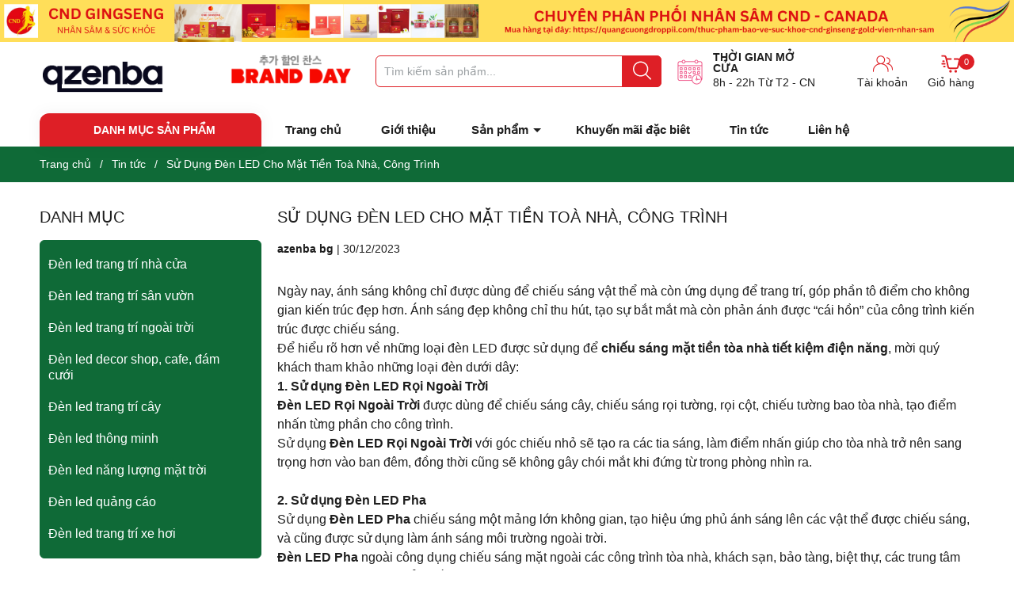

--- FILE ---
content_type: text/html; charset=utf-8
request_url: https://azenba.vn/su-dung-den-led-cho-mat-tien-toa-nha
body_size: 29089
content:
<!DOCTYPE html>
<html lang="vi">
	<head>
		<meta charset="UTF-8" />
		<meta name="google-site-verification" content="Wt-8CgrVQgqvP-7e6peVxOeMzFZ_PmcSFlQrowWp7Io" />
		<meta name="google-site-verification" content="p0TXkOEEmNbvdcQlKuzhjOkN5zT14YIvCwnDisUjDfk" />
		<meta name="theme-color" content="#f02b2b" /> 
		<meta http-equiv="Content-Security-Policy" content="block-all-mixed-content">
		<meta http-equiv="Content-Security-Policy" content="upgrade-insecure-requests">
		<link rel="canonical" href="https://azenba.vn/su-dung-den-led-cho-mat-tien-toa-nha"/>
		<link rel="alternate" href="https://azenba.vn" hreflang="vi" />
		<meta name='revisit-after' content='2 days' />
		<link rel="preconnect" href="https://azenba.vn">
		<link rel="preconnect" href="//www.google-analytics.com/">
		<link rel="preconnect" href="//www.googletagmanager.com/">
		<link rel="preconnect" href="https://bizweb.dktcdn.net" crossorigin>
		<link rel="icon" href="//bizweb.dktcdn.net/100/500/630/themes/929742/assets/favicon.png?1745462420546" type="image/x-icon" /><link rel="apple-touch-icon" href="//bizweb.dktcdn.net/100/500/630/themes/929742/assets/favicon.png?1745462420546">
		<meta name="robots" content="noodp,index,follow" />
		<meta name="viewport" content="width=device-width, minimum-scale=1.0, maximum-scale=1.0, user-scalable=no">	
<meta name="description" content="Ngày nay, ánh sáng không chỉ được dùng để chiếu sáng vật thể mà còn ứng dụng để trang trí, góp phần tô điểm cho không gian kiến trúc đẹp hơn. Ánh sáng đẹp không chỉ thu hút, tạo sự bắt mắt mà còn phản ánh được “cái hồn” của công trình kiến trúc được chiếu sáng. Để hiểu rõ hơn về những loại đèn LED được sử dụng để chiếu">
		<title>Sử Dụng Đèn LED Cho Mặt Tiền Toà Nhà		</title>
		<meta name="keywords" content="Sử Dụng Đèn LED Cho Mặt Tiền Toà Nhà, Công Trình, Tin tức, Đèn Led, Đèn Led năng lượng mặt trời, Đèn Led trang trí,  Azenba Store, azenba.vn"/>		
		

	<meta property="og:type" content="article">
	<meta property="og:title" content="Sử Dụng Đ&#232;n LED Cho Mặt Tiền To&#224; Nh&#224;, C&#244;ng Tr&#236;nh">
  	
	
		<meta property="og:image" content="https://bizweb.dktcdn.net/thumb/grande/100/500/630/articles/led-thanh-trang-tri-vien-mai.jpg?v=1703995836947">
		<meta property="og:image:secure_url" content="https://bizweb.dktcdn.net/thumb/grande/100/500/630/articles/led-thanh-trang-tri-vien-mai.jpg?v=1703995836947">
	

<meta property="og:description" content="Ngày nay, ánh sáng không chỉ được dùng để chiếu sáng vật thể mà còn ứng dụng để trang trí, góp phần tô điểm cho không gian kiến trúc đẹp hơn. Ánh sáng đẹp không chỉ thu hút, tạo sự bắt mắt mà còn phản ánh được “cái hồn” của công trình kiến trúc được chiếu sáng. Để hiểu rõ hơn về những loại đèn LED được sử dụng để chiếu">
<meta property="og:url" content="https://azenba.vn/su-dung-den-led-cho-mat-tien-toa-nha">
<meta property="og:site_name" content="Azenba Store">
		
		
		<script type="text/javascript">
			function addLoadEvent(e) { if (document.readyState === "complete") { e() } else { var t = window.onload; if (typeof window.onload != "function") { window.onload = e } else { window.onload = function () { if (t) { t() } e() } } } }
		</script>
		
		<style>
			:root {
				--gutter: 30px;
				--main-color: #de1f26;
				--font-base: 'Roboto', sans-serif;
				--font-title: 'Roboto', sans-serif;
				--hover: #039b46;
				--text-color: #1e1e1e;
				--price: #000000;
				--bordercolor: #3db800;
				--menu: #0f6a37;
				--bg-flash: #ed4949;
			}
		</style>
<link href="//bizweb.dktcdn.net/100/500/630/themes/929742/assets/plugincss.scss.css?1745462420546" rel="stylesheet" type="text/css" media="all" />
<link rel="preload" as='style' href="//bizweb.dktcdn.net/100/500/630/themes/929742/assets/swiper-style.scss.css?1745462420546">
<link href="//bizweb.dktcdn.net/100/500/630/themes/929742/assets/swiper-style.scss.css?1745462420546" rel="stylesheet" type="text/css" media="all" />

<link rel="preload" as='style' href="//bizweb.dktcdn.net/100/500/630/themes/929742/assets/main.scss.css?1745462420546">
<link rel="preload" as='style' href="//bizweb.dktcdn.net/100/500/630/themes/929742/assets/header.scss.css?1745462420546">

<link href="//bizweb.dktcdn.net/100/500/630/themes/929742/assets/main.scss.css?1745462420546" rel="stylesheet" type="text/css" media="all" />
<link href="//bizweb.dktcdn.net/100/500/630/themes/929742/assets/header.scss.css?1745462420546" rel="stylesheet" type="text/css" media="all" />






<link rel="preload" as='style' type="text/css" href="//bizweb.dktcdn.net/100/500/630/themes/929742/assets/blog_article_style.scss.css?1745462420546">
<link href="//bizweb.dktcdn.net/100/500/630/themes/929742/assets/blog_article_style.scss.css?1745462420546" rel="stylesheet" type="text/css" media="all" />


<link rel="preload" as='style' type="text/css" href="//bizweb.dktcdn.net/100/500/630/themes/929742/assets/sidebar_style.scss.css?1745462420546">
<link href="//bizweb.dktcdn.net/100/500/630/themes/929742/assets/sidebar_style.scss.css?1745462420546" rel="stylesheet" type="text/css" media="all" />	






		
		<script>
			window.theme = window.theme || {};
			theme.settings = {
				moneyFormat: "{{amount_no_decimals_with_comma_separator}}₫",
				urlpage_yeuthich : 'san-pham-yeu-thich'
			};
			
		</script>
		<script>
	var Bizweb = Bizweb || {};
	Bizweb.store = 'azenba-bg.mysapo.net';
	Bizweb.id = 500630;
	Bizweb.theme = {"id":929742,"name":"Her Cosmetic","role":"main"};
	Bizweb.template = 'article';
	if(!Bizweb.fbEventId)  Bizweb.fbEventId = 'xxxxxxxx-xxxx-4xxx-yxxx-xxxxxxxxxxxx'.replace(/[xy]/g, function (c) {
	var r = Math.random() * 16 | 0, v = c == 'x' ? r : (r & 0x3 | 0x8);
				return v.toString(16);
			});		
</script>
<script>
	(function () {
		function asyncLoad() {
			var urls = ["https://popup.sapoapps.vn/api/genscript/script?store=azenba-bg.mysapo.net","https://productstatistics.sapoapps.vn/scripts/ab_productstatistics_scripttag.min.js?store=azenba-bg.mysapo.net","https://google-shopping-v2.sapoapps.vn/api/conversion-tracker/global-tag/3631?store=azenba-bg.mysapo.net","//newproductreviews.sapoapps.vn/assets/js/productreviews.min.js?store=azenba-bg.mysapo.net"];
			for (var i = 0; i < urls.length; i++) {
				var s = document.createElement('script');
				s.type = 'text/javascript';
				s.async = true;
				s.src = urls[i];
				var x = document.getElementsByTagName('script')[0];
				x.parentNode.insertBefore(s, x);
			}
		};
		window.attachEvent ? window.attachEvent('onload', asyncLoad) : window.addEventListener('load', asyncLoad, false);
	})();
</script>


<script>
	window.BizwebAnalytics = window.BizwebAnalytics || {};
	window.BizwebAnalytics.meta = window.BizwebAnalytics.meta || {};
	window.BizwebAnalytics.meta.currency = 'VND';
	window.BizwebAnalytics.tracking_url = '/s';

	var meta = {};
	
	meta.article = {"id": 3149763};
	
	
	for (var attr in meta) {
	window.BizwebAnalytics.meta[attr] = meta[attr];
	}
</script>

	
		<script src="/dist/js/stats.min.js?v=96f2ff2"></script>
	












		

<script type="application/ld+json">
        {
        "@context": "http://schema.org",
        "@type": "BreadcrumbList",
        "itemListElement": 
        [
            {
                "@type": "ListItem",
                "position": 1,
                "item": 
                {
                  "@id": "https://azenba.vn",
                  "name": "Trang chủ"
                }
            },
      
        
      
            {
                "@type": "ListItem",
                "position": 2,
                "item": 
                {
                  "@id": "https://azenba.vn/tin-tuc",
                  "name": "Tin tức"
                }
            },
      {
                "@type": "ListItem",
                "position": 3,
                "item": 
                {
                  "@id": "https://azenba.vn/su-dung-den-led-cho-mat-tien-toa-nha",
                  "name": "Sử Dụng Đèn LED Cho Mặt Tiền Toà Nhà, Công Trình"
                }
            }
      
      
      
      
    
        ]
        }
</script>

		

		<link rel="preload" as="image" href="//bizweb.dktcdn.net/thumb/large/100/500/630/themes/929742/assets/slider_1.jpg?1745462420546"  media="screen and (max-width: 480px)">
		<link rel="preload" as="image" href="//bizweb.dktcdn.net/100/500/630/themes/929742/assets/slider_1.jpg?1745462420546" media="screen and (min-width: 481px)" >

	<link href="//bizweb.dktcdn.net/100/500/630/themes/929742/assets/appbulk-product-statistics.css?1745462420546" rel="stylesheet" type="text/css" media="all" />
</head>
	<body>  
		<script src="//bizweb.dktcdn.net/100/500/630/themes/929742/assets/jquery-plugin.js?1745462420546" type="text/javascript"></script>
		<link rel="preload" href="//bizweb.dktcdn.net/100/500/630/themes/929742/assets/swiper-plugin.js?1745462420546" as="script">
		<script src="//bizweb.dktcdn.net/100/500/630/themes/929742/assets/swiper-plugin.js?1745462420546"></script>
		<div class="opacity_menu"></div>
		
<a href="#" title="Siêu khuyến mãi giảm giá sốc" class="">
	<img alt="Siêu khuyến mãi giảm giá sốc" class="lazyload" src="[data-uri]"  data-src="//bizweb.dktcdn.net/100/500/630/themes/929742/assets/banner_top.jpg?1745462420546"/>
</a>
<div class="wrap-header border">
	<header class="header">
		<div class="container">
			<div class="row">
				<div class="col-lg-3 col-xl-2 col-md-3 col-6 col-logo">
					<a href="/" class="logo">	
						<img width="200" height="58" src="//bizweb.dktcdn.net/100/500/630/themes/929742/assets/logo.png?1745462420546" alt="Azenba Store">
					</a>
				</div>
				<div class="col-lg-7 col-xl-8 col-md-6 col-12 col-search order-3 order-md-2">
					<a class="gift-img d-none d-lg-inline-block" href="https://shopee.vn/azenba">
						<img class="lazyload" src="[data-uri]" data-src="https://bizweb.dktcdn.net/100/450/748/files/flashgift.gif?v=1647775889313" alt="flash hot">
					</a>
					<div class="theme-search-smart ">
						<div class="actionmobile category-action ">
							<svg class="icon"> <use xmlns:xlink="http://www.w3.org/1999/xlink" xlink:href="#categoryicon"></use> </svg>
						</div>
						<div class="header_search theme-searchs">
							<form action="/search" class="input-group search-bar theme-header-search-form ultimate-search" role="search">
								<input type="text" aria-label="Tìm sản phẩm" name="query" value="" autocomplete="off" placeholder="Tìm kiếm sản phẩm..." class="search-auto input-group-field auto-search" required="">
								<input type="hidden" name="type" value="product">
								<span class="input-group-btn">
									<button class="btn icon-fallback-text" aria-label="Justify">
										<svg class="icon"> <use xmlns:xlink="http://www.w3.org/1999/xlink" xlink:href="#search"></use> </svg>
									</button>
								</span>
							</form>
						</div>
					</div>
					<div class="contact-time lazyload" data-src="//bizweb.dktcdn.net/100/500/630/themes/929742/assets/ct-time.png?1745462420546">
						<p>
							Thời gian mở cửa
						</p>
						<span>8h - 22h Từ T2 - CN</span>
					</div>
				</div>
				<div class="col-lg-2 col-md-3 col-6 col-account order-2 order-md-3">
					<div class="group-cart">
						<div class="icon-head account">
							<svg class="icon"> <use xmlns:xlink="http://www.w3.org/1999/xlink" xlink:href="#accounticon"></use> </svg>
							Tài khoản
							<div class="list">
								<a href="/account/login">Đăng nhập / Đăng ký</a>
								<a href="/san-pham-yeu-thich" class="wishlist_header" title="Sản phẩm yêu thích">
									Sản phẩm yêu thích <span class="headerWishlistCount">0</span>
								</a>
							</div>
						</div>

						<a class="img_hover_cart icon-head" href="/cart" title="Giỏ hàng">


							<svg xmlns="http://www.w3.org/2000/svg" width="19" height="17" viewBox="0 0 19 17" fill="none">
								<circle cx="9" cy="15.7368" r="1.26316" fill="#de1f26"></circle>
								<circle cx="14.0526" cy="15.7368" r="1.26316" fill="#de1f26"></circle>
								<path d="M2.68421 6.05273L1.8421 6.05273" stroke="#de1f26" stroke-width="1.5" stroke-linecap="round"></path>
								<path d="M3.52631 11.1055L2.6842 11.1055" stroke="#de1f26" stroke-width="1.5" stroke-linecap="round"></path>
								<path d="M3.52632 8.5791L1 8.5791" stroke="#de1f26" stroke-width="1.5" stroke-linecap="round"></path>
								<path d="M5.01003 3.94737L6.72226 11.6163C6.87534 12.3019 7.48373 12.7895 8.18622 12.7895H14.6659C15.3684 12.7895 15.9768 12.3019 16.1299 11.6163L17.4342 5.77422C17.6435 4.83706 16.9305 3.94737 15.9703 3.94737H14.6341H12.7895M5.01003 3.94737L4.50902 2.10616C4.33133 1.45315 3.73839 1 3.06164 1H1M5.01003 3.94737H8.21804H9.42105" stroke="#de1f26" stroke-width="1.5" stroke-linecap="round"></path>
							</svg>

							<span class="count_item count_item_pr"></span>
							Giỏ hàng
						</a>
					</div>
				</div>
			</div>
		</div>
	</header>
	<div class="navigation-header header_nav_main">
<div class="container container-flex">
	<div class="menu_mega nav-vetical ">
		<div class="title_menu">
			<span class="title_">Danh mục sản phẩm</span>
		</div>
		<nav class="list_menu_header col-lg-3 col-md-3">
			
		</nav>
	</div>
	<nav class="nav-horizontal">
		<ul class="item_big">
			<li class="nav-item ">				
				<a class="a-img" href="/" title="Trang chủ">
					Trang chủ
				</a>
			</li>
			<li class="nav-item ">				
				<a class="a-img" href="/gioi-thieu" title="Giới thiệu">
					Giới thiệu
				</a>
			</li>
			<li class="nav-item ">
				<a class="a-img caret-down" href="/collections/all" title="Sản phẩm">
					Sản phẩm
				</a>
				<i class="fa fa-caret-down"></i>
				<ul class="item_small">
					<li>
						<a class="" href="/den-led-trang-tri-nha-cua" title="Đèn led trang trí nhà cửa">
							Đèn led trang trí nhà cửa 
						</a>
					</li>
					<li>
						<a class="" href="/den-led-trang-tri-san-vuon" title="Đèn led trang trí sân vườn">
							Đèn led trang trí sân vườn 
						</a>
					</li>
					<li>
						<a class="" href="/den-led-trang-tri-ngoai-troi" title="Đèn led trang trí ngoài trời">
							Đèn led trang trí ngoài trời 
						</a>
					</li>
					<li>
						<a class="" href="/den-led-decor-shop-cafe-dam-cuoi" title="Đèn led decor shop, cafe, đám cưới">
							Đèn led decor shop, cafe, đám cưới 
						</a>
					</li>
					<li>
						<a class="" href="/den-led-trang-tri-cay" title="Đèn led trang trí cây">
							Đèn led trang trí cây 
						</a>
					</li>
					<li>
						<a class="" href="/den-led-thong-minh" title="Đèn led thông minh">
							Đèn led thông minh 
						</a>
					</li>
					<li>
						<a class="" href="/den-led-nang-luong-mat-troi" title="Đèn led năng lượng mặt trời">
							Đèn led năng lượng mặt trời 
						</a>
					</li>
					<li>
						<a class="" href="/den-led-quang-cao" title="Đèn led quảng cáo">
							Đèn led quảng cáo 
						</a>
					</li>
					<li>
						<a class="" href="/den-led-trang-tri-xe-hoi" title="Đèn led trang trí xe hơi">
							Đèn led trang trí xe hơi 
						</a>
					</li>
				</ul>
			</li>
			<li class="nav-item ">				
				<a class="a-img" href="/khuyen-mai-dac-biet" title="Khuyến mãi đặc biêt">
					Khuyến mãi đặc biêt
				</a>
			</li>
			<li class="nav-item ">				
				<a class="a-img" href="/tin-tuc" title="Tin tức">
					Tin tức
				</a>
			</li>
			<li class="nav-item ">				
				<a class="a-img" href="/lien-he" title="Liên hệ">
					Liên hệ
				</a>
			</li>
		</ul>
	</nav>
</div>
<script type="text/x-custom-template" id="stickyHeader" data-template="stickyHeader">
<ul class="ul_menu site-nav-vetical">
				
				
				<li class="nav_item lev-1 lv1 li_check">
					<a class="lazyload" data-src="//bizweb.dktcdn.net/thumb/icon/100/500/630/themes/929742/assets/favi1.png?1745462420546" href="/den-led-trang-tri-nha-cua" title="Đèn led trang trí nhà cửa">Đèn led trang trí nhà cửa
					</a>
				</li>
				
				
				<li class="nav_item lev-1 lv1 li_check">
					<a class="lazyload" data-src="//bizweb.dktcdn.net/thumb/icon/100/500/630/themes/929742/assets/favi2.png?1745462420546" href="/den-led-trang-tri-san-vuon" title="Đèn led trang trí sân vườn">Đèn led trang trí sân vườn
					</a>
				</li>
				
				
				<li class="nav_item lev-1 lv1 li_check">
					<a class="lazyload" data-src="//bizweb.dktcdn.net/thumb/icon/100/500/630/themes/929742/assets/favi3.png?1745462420546" href="/den-led-trang-tri-ngoai-troi" title="Đèn led trang trí ngoài trời">Đèn led trang trí ngoài trời
					</a>
				</li>
				
				
				<li class="nav_item lev-1 lv1 li_check">
					<a class="lazyload" data-src="//bizweb.dktcdn.net/thumb/icon/100/500/630/themes/929742/assets/favi4.png?1745462420546" href="/den-led-decor-shop-cafe-dam-cuoi" title="Đèn led decor shop, cafe, đám cưới">Đèn led decor shop, cafe, đám cưới
					</a>
				</li>
				
				
				<li class="nav_item lev-1 lv1 li_check">
					<a class="lazyload" data-src="//bizweb.dktcdn.net/thumb/icon/100/500/630/themes/929742/assets/favi5.png?1745462420546" href="/den-led-trang-tri-cay" title="Đèn led trang trí cây">Đèn led trang trí cây
					</a>
				</li>
				
				
				<li class="nav_item lev-1 lv1 li_check">
					<a class="lazyload" data-src="//bizweb.dktcdn.net/thumb/icon/100/500/630/themes/929742/assets/favi6.png?1745462420546" href="/den-led-thong-minh" title="Đèn led thông minh">Đèn led thông minh
					</a>
				</li>
				
				
				<li class="nav_item lev-1 lv1 li_check">
					<a class="lazyload" data-src="//bizweb.dktcdn.net/thumb/icon/100/500/630/themes/929742/assets/favi7.png?1745462420546" href="/den-led-nang-luong-mat-troi" title="Đèn led năng lượng mặt trời">Đèn led năng lượng mặt trời
					</a>
				</li>
				
				
				<li class="nav_item lev-1 lv1 li_check">
					<a class="lazyload" data-src="//bizweb.dktcdn.net/thumb/icon/100/500/630/themes/929742/assets/favi8.png?1745462420546" href="/den-led-quang-cao" title="Đèn led quảng cáo">Đèn led quảng cáo
					</a>
				</li>
				
				
				<li class="nav_item lev-1 lv1 li_check">
					<a class="lazyload" data-src="//bizweb.dktcdn.net/thumb/icon/100/500/630/themes/929742/assets/favi9.png?1745462420546" href="/den-led-trang-tri-xe-hoi" title="Đèn led trang trí xe hơi">Đèn led trang trí xe hơi
					</a>
				</li>

			</ul>
</script>	</div>
</div>
		<div class="main-index">
			<section class="bread-crumb">
	<div class="container">
		<div class="row">
			<div class="col-12 a-left">
				<ul class="breadcrumb" >					
					<li class="home">
						<a  href="/" ><span >Trang chủ</span></a>						
						<span class="mr_lr">&nbsp;/&nbsp;</span>
					</li>
					
					<li >
						<a  href="/tin-tuc"><span >Tin tức</span></a>	
						<span class="mr_lr">&nbsp;/&nbsp;</span>
					</li>
					<li><strong><span >Sử Dụng Đèn LED Cho Mặt Tiền Toà Nhà, Công Trình</span></strong></li>
					
				</ul>
			</div>
		</div>
	</div>
</section> 
<section class="blogpage clearfix">
	<div class="container article-wraper" itemscope itemtype="https://schema.org/Article">
		<meta itemprop="mainEntityOfPage" content="/su-dung-den-led-cho-mat-tien-toa-nha">
		<meta itemprop="description" content="Thiết kế các loại đèn Led chiếu sáng cho mặt tiền Toà nhà góp phần tô điểm cho không gian kiến trúc đẹp hơn. Ánh sáng đẹp không chỉ thu hút, tạo sự bắt mắt mà còn phản ánh được “cái hồn” của công trình kiến trúc được chiếu sáng.">
		<meta itemprop="author" content="azenba bg">
		<meta itemprop="headline" content="Sử Dụng Đèn LED Cho Mặt Tiền Toà Nhà, Công Trình">
		<meta itemprop="image" content="https:https://bizweb.dktcdn.net/100/500/630/articles/led-thanh-trang-tri-vien-mai.jpg?v=1703995836947">
		<meta itemprop="datePublished" content="30-12-2023">
		<meta itemprop="dateModified" content="30-12-2023">
		<div itemprop="publisher" itemscope itemtype="https://schema.org/Organization">
			<div itemprop="logo" itemscope itemtype="https://schema.org/ImageObject">
				<img class="hidden" src="//bizweb.dktcdn.net/100/500/630/themes/929742/assets/logo.png?1745462420546" alt="Azenba Store"/>
				<meta itemprop="url" content="https://bizweb.dktcdn.net/100/500/630/themes/929742/assets/logo.png?1745462420546">
				<meta itemprop="width" content="400">
				<meta itemprop="height" content="60">
			</div>
			<meta itemprop="name" content="Azenba Store">
		</div>
		<div class="wrap_background_aside padding-top-0 margin-bottom-40 clearfix">
			<div class="row">		
				<section class="right-content col-lg-12 col-md-12 col-sm-12 col-xs-12">
					<article class="article-main clearfix">
						<div class="row">
							<div class="col-lg-3 col-md-12 col-sm-12 col-12 order-last">
								<aside class="aside-item blog-sidebar sidebar-category collection-category margin-bottom-25">
	<h2 class="title-block-page"><span>Danh mục</span></h2>
	<div class="aside-content">
		<nav class="nav-category navbar-toggleable-md">
			<ul class="nav navbar-pills">
				
				
				<li class="nav-item"><a class="nav-link" href="/den-led-trang-tri-nha-cua">Đèn led trang trí nhà cửa

					</a>

				</li>
				
				
				
				<li class="nav-item"><a class="nav-link" href="/den-led-trang-tri-san-vuon">Đèn led trang trí sân vườn

					</a>

				</li>
				
				
				
				<li class="nav-item"><a class="nav-link" href="/den-led-trang-tri-ngoai-troi">Đèn led trang trí ngoài trời

					</a>

				</li>
				
				
				
				<li class="nav-item"><a class="nav-link" href="/den-led-decor-shop-cafe-dam-cuoi">Đèn led decor shop, cafe, đám cưới

					</a>

				</li>
				
				
				
				<li class="nav-item"><a class="nav-link" href="/den-led-trang-tri-cay">Đèn led trang trí cây

					</a>

				</li>
				
				
				
				<li class="nav-item"><a class="nav-link" href="/den-led-thong-minh">Đèn led thông minh

					</a>

				</li>
				
				
				
				<li class="nav-item"><a class="nav-link" href="/den-led-nang-luong-mat-troi">Đèn led năng lượng mặt trời

					</a>

				</li>
				
				
				
				<li class="nav-item"><a class="nav-link" href="/den-led-quang-cao">Đèn led quảng cáo

					</a>

				</li>
				
				
				
				<li class="nav-item"><a class="nav-link" href="/den-led-trang-tri-xe-hoi">Đèn led trang trí xe hơi

					</a>

				</li>
				
				
			</ul>
		</nav>
	</div>
</aside>


<div class="blog-aside aside-item blog-aside-article">
	<h2 class="title-block"><a class="leaf" href="tin-tuc" title="Tin nổi bật">Tin nổi bật</a></h2>
	<div class="aside-content-article aside-content margin-top-0">
		<div class="blog-list blog-image-list">
			
			
			
			<div class="loop-blog">
				<div class="thumb-left">
					<a href="/uu-nhuoc-diem-cua-ai">
						
						<img class="lazyload" src="[data-uri]" data-src="//bizweb.dktcdn.net/thumb/small/100/500/630/articles/cong-nghe-ai-1200x900.jpg?v=1752048159607" title="ƯU NHƯỢC ĐIỂM CỦA AI" alt="ƯU NHƯỢC ĐIỂM CỦA AI">
						
					</a>
				</div>
				<div class="name-right">
					<h3><a href="/uu-nhuoc-diem-cua-ai" title="ƯU NHƯỢC ĐIỂM CỦA AI">ƯU NHƯỢC ĐIỂM CỦA AI</a></h3>
				</div>
			</div>
			
			<div class="loop-blog">
				<div class="thumb-left">
					<a href="/ai-trong-ban-hang-bi-quyet-tang-truong-doanh-thu-ben-vung-cho-doanh-nghiep">
						
						<img class="lazyload" src="[data-uri]" data-src="//bizweb.dktcdn.net/thumb/small/100/500/630/articles/gettyimages-1472123000.jpg?v=1749713931797" title="AI trong Bán Hàng: Bí Quyết Tăng Trưởng Doanh Thu Bền Vững cho Doanh Nghiệp" alt="AI trong Bán Hàng: Bí Quyết Tăng Trưởng Doanh Thu Bền Vững cho Doanh Nghiệp">
						
					</a>
				</div>
				<div class="name-right">
					<h3><a href="/ai-trong-ban-hang-bi-quyet-tang-truong-doanh-thu-ben-vung-cho-doanh-nghiep" title="AI trong Bán Hàng: Bí Quyết Tăng Trưởng Doanh Thu Bền Vững cho Doanh Nghiệp">AI trong Bán Hàng: Bí Quyết Tăng Trưởng Doanh Thu Bền Vững cho Doanh Nghiệp</a></h3>
				</div>
			</div>
			
			<div class="loop-blog">
				<div class="thumb-left">
					<a href="/ung-dung-tri-tue-nhan-tao-ho-tro-cai-cach-thu-tuc-hanh-chinh-trong-giai-doan-chuyen-doi-so">
						
						<img class="lazyload" src="[data-uri]" data-src="//bizweb.dktcdn.net/thumb/small/100/500/630/articles/ai-1704-jpg.jpg?v=1745462690773" title="Ứng dụng trí tuệ nhân tạo hỗ trợ cải cách thủ tục hành chính trong giai đoạn chuyển đổi số" alt="Ứng dụng trí tuệ nhân tạo hỗ trợ cải cách thủ tục hành chính trong giai đoạn chuyển đổi số">
						
					</a>
				</div>
				<div class="name-right">
					<h3><a href="/ung-dung-tri-tue-nhan-tao-ho-tro-cai-cach-thu-tuc-hanh-chinh-trong-giai-doan-chuyen-doi-so" title="Ứng dụng trí tuệ nhân tạo hỗ trợ cải cách thủ tục hành chính trong giai đoạn chuyển đổi số">Ứng dụng trí tuệ nhân tạo hỗ trợ cải cách thủ tục hành chính trong giai đoạn chuyển đổi số</a></h3>
				</div>
			</div>
			
			<div class="loop-blog">
				<div class="thumb-left">
					<a href="/cong-nghe-ai-va-ung-dung-trong-doi-song">
						
						<img class="lazyload" src="[data-uri]" data-src="//bizweb.dktcdn.net/thumb/small/100/500/630/articles/anh-dap-xe-tren-nui-ngoai-troi-bai-dang-facebook.png?v=1738505000033" title="CÔNG NGHỆ AI VÀ ỨNG DỤNG TRONG ĐỜI SỐNG" alt="CÔNG NGHỆ AI VÀ ỨNG DỤNG TRONG ĐỜI SỐNG">
						
					</a>
				</div>
				<div class="name-right">
					<h3><a href="/cong-nghe-ai-va-ung-dung-trong-doi-song" title="CÔNG NGHỆ AI VÀ ỨNG DỤNG TRONG ĐỜI SỐNG">CÔNG NGHỆ AI VÀ ỨNG DỤNG TRONG ĐỜI SỐNG</a></h3>
				</div>
			</div>
			
			<div class="loop-blog">
				<div class="thumb-left">
					<a href="/xu-huong-trang-tri-den-led-cho-tu-go">
						
						<img class="lazyload" src="[data-uri]" data-src="//bizweb.dktcdn.net/thumb/small/100/500/630/articles/81dal7f-plus-s0l.jpg?v=1727757564817" title="Xu hướng trang trí đèn Led cho tủ gỗ" alt="Xu hướng trang trí đèn Led cho tủ gỗ">
						
					</a>
				</div>
				<div class="name-right">
					<h3><a href="/xu-huong-trang-tri-den-led-cho-tu-go" title="Xu hướng trang trí đèn Led cho tủ gỗ">Xu hướng trang trí đèn Led cho tủ gỗ</a></h3>
				</div>
			</div>
			
			
		</div>
	</div>
</div>

							</div>
							<div class="col-lg-9 col-md-12 col-sm-12 col-12 order-lg-last order-xl-last">
								<div class="article-details clearfix">
									<h1 class="title-block-page">Sử Dụng Đèn LED Cho Mặt Tiền Toà Nhà, Công Trình</h1>
									<div class="time-post">
										
										<span class="icon posted">
											<span class="text bold">azenba bg</span> | <span class="text">30/12/2023</span>
										</span>	
									</div>

									<div class="article-content clearfix">
										<div class="rte">
											<p>Ngày nay, ánh sáng không chỉ được dùng để chiếu sáng vật thể mà còn ứng dụng để trang trí, góp phần tô điểm cho không gian kiến trúc đẹp hơn. Ánh sáng đẹp không chỉ thu hút, tạo sự bắt mắt mà còn phản ánh được “cái hồn” của công trình kiến trúc được chiếu sáng.</p>
<p>Để hiểu rõ hơn về những loại đèn LED được sử dụng để&nbsp;<strong>chiếu sáng mặt tiền tòa nhà tiết kiệm điện năng</strong>, mời quý khách tham khảo những loại đèn dưới dây:</p>
<p><b>1. Sử dụng Đèn LED Rọi Ngoài Trời</b><br />
<b>Đèn LED Rọi Ngoài Trời</b>&nbsp;được dùng để chiếu sáng cây, chiếu sáng rọi tường, rọi cột, chiếu tường bao tòa nhà, tạo điểm nhấn từng phần cho công trình.</p>
<p>Sử dụng&nbsp;<b>Đèn LED Rọi Ngoài Trời&nbsp;</b>với góc chiếu nhỏ sẽ tạo ra các tia sáng, làm điểm nhấn giúp cho tòa nhà trở nên sang trọng hơn vào ban đêm, đồng thời cũng sẽ không gây chói mắt khi đứng từ trong phòng nhìn ra.</p>
<p><img alt="" src="https://www.alasyco.com/pub/media/wysiwyg/den_led_roi_2.jpg" /></p>
<p><b>2. Sử dụng Đèn LED Pha</b><br />
Sử dụng&nbsp;<b>Đèn LED Pha</b>&nbsp;chiếu sáng một mảng lớn không gian, tạo hiệu ứng phủ ánh sáng lên các vật thể được chiếu sáng, và cũng được sử dụng làm ánh sáng môi trường ngoài trời.&nbsp;&nbsp;</p>
<p><b>Đèn LED Pha</b>&nbsp;ngoài công dụng chiếu sáng mặt ngoài các công trình tòa nhà, khách sạn, bảo tàng, biệt thự, các trung tâm thương mại còn&nbsp;dùng để chiếu sáng nghệ thuật cho cảnh quan, vườn cây, công viên.</p>
<p><img alt="" src="https://www.alasyco.com/pub/media/wysiwyg/den_led_pha_2.jpg" /></p>
<p>Tùy từng công trình có thể thiết kế hệ thống điều khiển ánh sáng cho bộ đèn khác nhau, có nhiều màu sắc để quý khách hàng lựa chọn sao cho phù hợp với phong cách riêng của mình.</p>
<p><b>3. Sử dụng Đèn Tường LED</b><br />
<b>Đèn Tường LED</b>&nbsp;ngoài trời hai đầu là sản phẩm gắn tường ngoài trời có IP65 chống nước, chống bụi, tùy từng công suất khác nhau mà ánh sáng phát ra từ hai đầu của đèn khác nhau, vỏ đèn được thiết kế với chất liệu nhôm hợp kim với 2 màu đen, trắng phù hợp chiếu sáng cho nhiều không gian khác nhau.</p>
<p><b>Đèn Tường LED</b>&nbsp;được sử dụng để chiếu sáng mặt tiền tòa nhà, chiếu sáng cột, chiếu sáng tường bao và hành lang đi lại.&nbsp;</p>
<p><img alt="" src="https://www.alasyco.com/pub/media/wysiwyg/den_tuong_led.jpg" /></p>
<p><b>4. Sử dụng Đèn LED Hắt Tường</b><br />
<strong>Đèn LED Hắt Tường</strong>&nbsp;được sử dụng cho chiếu sáng trong nhà và ngoài trời, là thiết bị chiếu sáng gián tiếp, thường được lắp đặt cho biệt thự, nhà hát, cầu đường, phòng karaoke, sân vườn, khu vực giải trí,…giúp cho không gian có độ sâu, làm nổi các khối trần, khối tường thạch cao.</p>
<p><img alt="" src="https://www.alasyco.com/pub/media/wysiwyg/den_led_thanh_2.jpg" /></p>
<p><b>Đèn LED Hắt Tường ALASY&nbsp;</b>chất liệu thân nhôm đúc, có thể cảm ứng theo nhạc, kết hợp điều khiển DMX, kết nối với nhau thành một hệ thống cho việc điều khiển ánh sáng từ xa qua mạng internet, qua các thiết bị không dây với nhiều mục đích chiếu sáng nghệ thuật cho các công trình ngoại thất.</p>
<p>(Sưu tầm tại Alasyco)</p>
										</div>
										<div class="tag-share">
											<div class="share_social">
												<div class="addthis_inline_share_toolbox share_add tag">
													<script type="text/javascript" src="https://s7.addthis.com/js/300/addthis_widget.js#pubid=ra-58589c2252fc2da4"></script>
													<div class="addthis_toolbox addthis_default_style addthis_32x32_style">
														<a class="addthis_button_preferred_1"></a>
														<a class="addthis_button_preferred_2"></a>
														<a class="addthis_button_preferred_3"></a>
														<a class="addthis_button_preferred_4"></a>
														<a class="addthis_button_compact"></a>
													</div>
												</div>
											</div>
										</div>
										<ul class="next-post">
											
											
											
											
											
											
											
											
											
											
											
											
											
											
											
											
											
											
											
											
											
											
											
											
											
											
											
											
											
											
											
											
											
											
											
											
											
											
											
											
											
											
											
											
											
											
											
											
											
											
											
											
											
											
											
											
											
											
											
											
											
											
											
											
											
											
											
											
											
											
											
											
											
											
											
											
											
											
											
											
											
											
											
											
											
											
											
											
											
											
											
											
											
											
											
											
											
											
											
											
											
											
											
											
											
											
											
											
											
											
											
											
											
											
											
											
											
											
											
											
											
											
											
											
											
											
											
											
											
											
											
											
											
											
											
											
											
											
											
											
											
											
											
											
											
											
											
											
											
											
											
											
											
											
											
											
											
											
											
											
											

											
											<li>
												Bài viết trước: 
												<a href="/su-dung-dai-den-led-chieu-sang-cho-khach-san" title="SỬ DỤNG DẢI ĐÈN LED CHIẾU SÁNG CHO KHÁCH SẠN">
													SỬ DỤNG DẢI ĐÈN LED CHIẾU SÁNG CHO KHÁCH SẠN
													
												</a>
											</li>
											
											
											<li>
												Bài tiếp theo:
												<a href="/huong-dan-cach-ban-hang-hieu-qua-tren-tiktok-cho-nguoi-moi" title="Hướng Dẫn Cách Bán Hàng Hiệu Quả Trên TikTok Cho Người Mới">
													Hướng Dẫn Cách Bán Hàng Hiệu Quả Trên TikTok Cho Người Mới
													
												</a>
											</li>
											
										</ul>
									</div>
								</div>

								<div class="w-100 clear-fix">
									
									<div class="w-100 clear-fix">
										

										<form method="post" action="/posts/su-dung-den-led-cho-mat-tien-toa-nha/comments" id="article_comments" accept-charset="UTF-8"><input name="FormType" type="hidden" value="article_comments"/><input name="utf8" type="hidden" value="true"/><input type="hidden" id="Token-0579463dcbe14119880885ea25683f8a" name="Token" /><script src="https://www.google.com/recaptcha/api.js?render=6Ldtu4IUAAAAAMQzG1gCw3wFlx_GytlZyLrXcsuK"></script><script>grecaptcha.ready(function() {grecaptcha.execute("6Ldtu4IUAAAAAMQzG1gCw3wFlx_GytlZyLrXcsuK", {action: "article_comments"}).then(function(token) {document.getElementById("Token-0579463dcbe14119880885ea25683f8a").value = token});});</script> 
										

										

										<div class="w-100 clear-fix clearfix">
											<div class="form-coment">
												<div class="margin-top-0 margin-bottom-30 w-100">
													<h5 class="title-form-coment">Thảo luận về chủ đề này</h5>
												</div>
												<div class="row">
													<div class="col-12 col-md-6">
														<fieldset class="form-group padding-0">
															<input placeholder="Họ tên" type="text" class="form-control form-control-lg" value="" id="full-name" name="Author" Required>
														</fieldset>
													</div>
													<div class="col-12 col-md-6">
														<fieldset class="form-group padding-0">	
															<input placeholder="Email" pattern="[a-z0-9._%+-]+@[a-z0-9.-]+\.[a-z]{2,63}$" type="email" class="form-control form-control-lg" value="" name="Email" Required>
														</fieldset>
													</div>
												</div>
												<div class="row">
													<fieldset class="form-group col-12">	
														<textarea placeholder="Nội dung" class="form-control form-control-lg" id="comment" name="Body" rows="6" Required></textarea>
													</fieldset>
													<div class="margin-bottom-fix margin-bottom-50-article col-12">
														<button type="submit" class="button-default">Gửi bình luận</button>
													</div>
												</div>
											</div> <!-- End form mail -->
										</div>
										</form>
									</div>
									
								</div>

							</div>
						</div>				
					</article>
				</section>		
			</div>
		</div>
	</div>
</section>
		</div>
		
		<script src="//bizweb.dktcdn.net/100/500/630/themes/929742/assets/search_function.js?1745462420546"></script>
		
		
		








<footer class="footer">
	<div class="first-footer d-flex">
		<div class="container">
			<div class="row">
				<div class="col-lg-4 col-md-6 col-12">
					<a href="/" class="logo">	
						<img width="116" height="58" src="//bizweb.dktcdn.net/100/500/630/themes/929742/assets/logo.png?1745462420546" alt="Azenba Store">
					</a>
					<p>
						Hộ kinh doanh: Ngô Quang Cường <br>MST: 8014070428-001 Do ủy ban nhân dân tỉnh Bắc Giang cấp ngày 04/12/2023<br>
MS
Chúng tôi không chỉ nỗ lực để đem đến cho khách hàng những sản phẩm và dịch vụ hoàn hảo mà xa hơn chúng tôi muốn quay trở lại cống hiến nhiều hơn cho xã hội và sự phát triển chung của cộng đồng.
					</p>
					<h4>
						Bạn cần hỗ trợ ? Gọi chúng tôi 24/7
					</h4>
					<div class="abctest">
						<a class="phone" href="tel:0945216732">
							0945216732
						</a> &nbsp; - &nbsp; <a class="phone" href="tel:0866384666">
						0866384666
						</a>
					</div>
					<h4>
						Thông tin địa chỉ
					</h4>
					<p>
						
						Số 6, đường Nguyễn Nghĩa Lập, Phường Thọ Xương, Thành Phố Bắc Giang, Bắc Giang<br>ĐT: 0945216732  -  0866384666
<br>
Email : azenba.net@gmail.com
						
					</p>
				</div>
				<div class="col-lg-4 col-md-6 col-12">
					<div class="row">
						<div class="col-lg-6 col-md-6 col-12">
							<h4 class="title-menu">
								<span>
									Hướng dẫn 
								</span>
							</h4>
							<ul class="list-menu">
								
								<li class="li_menu"><a href="/huong-dan" title="Hướng dẫn mua hàng">Hướng dẫn mua hàng</a></li>
								
								<li class="li_menu"><a href="/huong-dan" title="Hướng dẫn thanh toán">Hướng dẫn thanh toán</a></li>
								
								<li class="li_menu"><a href="/huong-dan" title="Hướng dẫn giao nhận">Hướng dẫn giao nhận</a></li>
								
								<li class="li_menu"><a href="/dieu-khoan" title="Điều khoản dịch vụ">Điều khoản dịch vụ</a></li>
								
							</ul>
						</div>
						<div class="col-lg-6 col-md-6 col-12">
							<h4 class="title-menu">
								<span>
									Chính sách <i class="fa fa-plus hidden" aria-hidden="true"></i>
								</span>
							</h4>
							<ul class="list-menu">
								
								<li class="li_menu"><a href="/chinh-sach-thanh-toan" title="Chính sách thanh toán">Chính sách thanh toán</a></li>
								
								<li class="li_menu"><a href="/chinh-sach-van-chuyen" title="Chính sách vận chuyển">Chính sách vận chuyển</a></li>
								
								<li class="li_menu"><a href="/chinh-sach-doi-tra" title="Chính sách đổi trả">Chính sách đổi trả</a></li>
								
								<li class="li_menu"><a href="/chinh-sach-kiem-hang" title="Chính sách kiểm hàng">Chính sách kiểm hàng</a></li>
								
								<li class="li_menu"><a href="/chinh-sach-bao-mat" title="Chính sách bảo mật">Chính sách bảo mật</a></li>
								
							</ul>
						</div>
					</div>

				</div>

				<div class="col-lg-4 col-md-6 col-12">
					<h4 class="title-menu">
						<span>
							Nhận tin khuyến mãi 
						</span>
					</h4>
					<div class="mail_footer subscribe">
						<p>
							Hỗ trợ khách hàng 24/7
						</p>
						<form id="mc-form" class="newsletter-form" data-toggle="validator">
							<div class="input-group">
								<div class="groupiput">
									<input aria-label="Địa chỉ Email" type="email" class="form-control" placeholder="Nhập email của bạn" name="EMAIL" required autocomplete="off" />
								</div>
								<span class="input-group-append subscribe">
									<button class="btn btn-default" type="submit" aria-label="Đăng ký" name="subscribe">
										Đăng ký
									</button>
								</span>
							</div>
						</form>
						<div class="mailchimp-alerts">
							<div class="mailchimp-submitting"></div><!-- mailchimp-submitting end -->
							<div class="mailchimp-success"></div><!-- mailchimp-success end -->
							<div class="mailchimp-error"></div><!-- mailchimp-error end -->
						</div>
					</div>
					<h4>
						Theo dõi chúng tôi
					</h4>
					<div class="social">
						
						<a href="https://www.facebook.com/" class="social-button" title="Facebook" target="_blank" rel="nofollow">
							<img width="30" height="30" src="[data-uri]" alt="fb" />
						</a>
						
						
						<a href="https://www.youtube.com/" class="social-button" title="Youtube" target="_blank" rel="nofollow">
							<img width="30" height="30" src="[data-uri]" alt="Youtube" />
						</a>
						
						
						
						<a href="https://shopee.vn/azenba" class="social-button" title="Shopee" target="_blank" rel="nofollow">
							<img width="30" height="30" src="[data-uri]" alt="shopee" />
						</a>
						
						
						<a href="https://www.instagram.com/" class="social-button" title="Instagram" target="_blank" rel="nofollow">
							<img width="30" height="30" src="[data-uri]" alt="Instagram" />
						</a>
						

					</div>
					<a href="http://online.gov.vn/Home/WebDetails/112246" target="_blank"><img src="//bizweb.dktcdn.net/100/500/630/themes/929742/assets/logo_bct.png?1745462420546" style="max-width:45%;margin-top:15px" alt="bct"></a>


				</div>
			</div>
		</div>
	</div>
	<div class="copyright d-flex">
		<div class="container">
			<div class="inner">
				<div class="row tablet">
					<div id="copyright" class="col-lg-6 col-md-6 col-12">
						<div class="wsp">
							Bản quyền thuộc về <a href="/">Azenba.vn</a>
							<span class="opacity1">
								Cung cấp bởi 
								 <a href="javascript:;" rel="noopener">Sapo</a> 
							</span>
						</div>
					</div>
					<div class="col-lg-6 col-md-6 col-12 text-right d-none d-lg-block">
						<ul>
							
							<li><a href="/">Trang chủ</a></li>
							
							<li><a href="/gioi-thieu">Giới thiệu</a></li>
							
							<li><a href="/collections/all">Sản phẩm</a></li>
							
							<li><a href="/khuyen-mai-dac-biet">Khuyến mãi đặc biêt</a></li>
							
							<li><a href="/tin-tuc">Tin tức</a></li>
							
						</ul>
					</div>
				</div>
			</div>
			<a href="#"  class="backtop"  title="Lên đầu trang"><i class="fa fa-angle-up" aria-hidden="true"></i></a>
		</div>
	</div>
</footer>
		
		<div class="bottom-nav-bar-mobile">
	<div class="inner-group container">
		<div class="itembar" onclick="location.href='/';">
			<div class="bar-menu">
				<div class="icon">
					<svg class="icon"> <use xmlns:xlink="http://www.w3.org/1999/xlink" xlink:href="#homeicon"></use> </svg>
				</div>
				<a href="/">Trang chủ</a>
			</div>
		</div>
		<div class="itembar">
			<div class="bar-menu category-action">
				<div class="icon">
					<svg class="icon"> <use xmlns:xlink="http://www.w3.org/1999/xlink" xlink:href="#categoryicon"></use> </svg>
				</div>
				<span>Danh mục</span>
			</div>
		</div>
		<div class="itembar center">
			<div class="bar-menu cartbar-mobile" onclick="location.href='/cart';">
				<div class="icon">
					<svg class="icon"> <use xmlns:xlink="http://www.w3.org/1999/xlink" xlink:href="#carticon"></use> </svg>
				</div>
				<a href="/cart">Giỏ hàng</a>
			</div>
		</div>
		<div class="itembar" onclick="location.href='/account/login';">
			<div class="bar-menu">
				<div class="icon">
					<svg class="icon"> <use xmlns:xlink="http://www.w3.org/1999/xlink" xlink:href="#accounticon"></use> </svg>
				</div>
				<a href="/account/login">Tài khoản</a>
			</div>
		</div>
	</div>
</div>
		
		<link rel="preload" href="//bizweb.dktcdn.net/100/500/630/themes/929742/assets/main.js?1745462420546" as="script">
<script src="//bizweb.dktcdn.net/100/500/630/themes/929742/assets/main.js?1745462420546" type="text/javascript"></script>


<script src="//bizweb.dktcdn.net/100/500/630/themes/929742/assets/flash.js?1745462420546" defer ></script>






		
		<script src="//bizweb.dktcdn.net/100/500/630/themes/929742/assets/wishlist-func.js?1745462420546" defer></script>
		
		<script src="//bizweb.dktcdn.net/100/500/630/themes/929742/assets/option_selector.js?1745462420546"></script>
<script type="text/javascript" src="//bizweb.dktcdn.net/assets/themes_support/api.jquery.js" ></script>
<script src="//bizweb.dktcdn.net/100/500/630/themes/929742/assets/handlebar.js?1745462420546"></script>
<script type="text/javascript" src="//bizweb.dktcdn.net/100/500/630/themes/929742/assets/ajaxcart-func.js?1745462420546"></script>

<div id="CartDrawer" class="cart-sidebar d-none">
	<div class="clearfix cart_heading">
		<h4 class="cart_title">Giỏ hàng</h4>
		<div class="cart_btn-close" title="Đóng giỏ hàng">
			<svg class="Icon Icon--close" viewBox="0 0 16 14">
				<path d="M15 0L1 14m14 0L1 0" stroke="currentColor" fill="none" fill-rule="evenodd"></path>
			</svg>
		</div>
	</div>
	<div class="drawer__inner">
		<div id="CartContainer" class="CartSideContainer">
		</div>
	</div>
</div>



<script id="SideCartTemplate" type="text/template">
 
<form action="/cart" method="post" novalidate class="cart ajaxcart">
	<div class="ajaxcart__inner ajaxcart__inner--has-fixed-footer cart_body items">
		{{#items}}
		<div class="ajaxcart__row">
			<div class="ajaxcart__product cart_product" data-line="{{line}}">
				<a href="{{url}}" class="ajaxcart__product-image cart_image" title="{{name}}"><img width="80" height="80" src="{{img}}" alt="{{name}}"></a>
				<div class="grid__item cart_info">
					<div class="ajaxcart__product-name-wrapper cart_name">
						<a href="{{url}}" class="ajaxcart__product-name h4" title="{{name}}">{{name}}</a>
						{{#if variation}}
						<span class="ajaxcart__product-meta variant-title">{{variation}}</span>
						{{/if}}
					</div>
					<div class="grid">
						<div class="grid__item one-half cart_select cart_item_name">
						<label class="cart_quantity">Số lượng</label>
							<div class="ajaxcart__qty input-group-btn">
								<button type="button" class="ajaxcart__qty-adjust ajaxcart__qty--minus items-count" data-id="{{key}}" data-qty="{{itemMinus}}" data-line="{{line}}" aria-label="-">
								-
								</button>
								<input type="text" name="updates[]" class="ajaxcart__qty-num number-sidebar" maxlength="3" value="{{itemQty}}" min="0" data-id="{{key}}" data-line="{{line}}" aria-label="quantity" pattern="[0-9]*">
								<button type="button" class="ajaxcart__qty-adjust ajaxcart__qty--plus items-count" data-id="{{key}}" data-line="{{line}}" data-qty="{{itemAdd}}" aria-label="+">
								+							
								</button>
							</div>
						</div>
						<div class="grid__item one-half text-right cart_prices">
							<span class="cart-price">{{price}}</span>
							<a class="cart__btn-remove remove-item-cart ajaxifyCart--remove" href="javascript:;" data-line="{{line}}">Xóa</a>
						</div>
					</div>
					{{#if discountsApplied}}
					<div class="grid grid--table">
						<div class="grid__item text-right">
							<ul class="order-discount order-discount--list order-discount--title order-discount--cart order-discount--cart-title" aria-label="Giảm giá">
								{{#each discounts}}
								<li class="order-discount__item">
									<span class="icon icon-saletag" aria-hidden="true"></span>{{ this.discount_application.title }} (-{{{ this.formattedAmount }}})
								</li>
								{{/each}}
							</ul>
						</div>
					</div>
					{{/if}}
				</div>
			</div>
		</div>
		{{/items}}

		
	</div>
	<div class="ajaxcart__footer ajaxcart__footer--fixed cart-footer">
		<div class="ajaxcart__subtotal">
			{{#if cartDiscountsApplied}}
			<div class="grid grid--table ajaxcart__discounts">
				{{#each cartDiscounts}}
				<div class="grid__item two-thirds">
					<span class="order-discount order-discount--title order-discount--cart-title">
						<span class="icon icon-saletag" aria-hidden="true"></span><span class="visually-hidden">%:</span>{{ this.title }}
					</span>
				</div>
				<div class="grid__item one-third text-right">
					<span class="order-discount">-{{{ this.formattedAmount }}}</span>
				</div>
				{{/each}}
			</div>
			{{/if}}
			<div class="cart__subtotal">
				<div class="cart__col-6">Tổng tiền:</div>
				<div class="text-right cart__totle"><span class="total-price">{{{totalPrice}}}</span></div>
			</div>
		</div>
		<div class="cart__btn-proceed-checkout-dt">
			<button onclick="location.href='/checkout'" type="button" class="button btn btn-default cart__btn-proceed-checkout" id="btn-proceed-checkout" title="Thanh toán">Thanh toán</button>
		</div>
	</div>
</form>


</script>


<script id="CartTemplate" type="text/template">
 
<form action="/cart" method="post" novalidate class="cart ajaxcart cartpage">
	<div class="cart-header-info">
		<div>Thông tin sản phẩm</div><div>Đơn giá</div><div>Số lượng</div><div>Thành tiền</div>
	</div>
	<div class="ajaxcart__inner ajaxcart__inner--has-fixed-footer cart_body items">
		{{#items}}
		<div class="ajaxcart__row">
			<div class="ajaxcart__product cart_product" data-line="{{line}}">
				<a href="{{url}}" class="ajaxcart__product-image cart_image" title="{{name}}"><img src="{{img}}" alt="{{name}}"></a>
				<div class="grid__item cart_info">
					<div class="ajaxcart__product-name-wrapper cart_name">
						<a href="{{url}}" class="ajaxcart__product-name h4" title="{{name}}">{{name}}</a>
						{{#if variation}}
						<span class="ajaxcart__product-meta variant-title">{{variation}}</span>
						{{/if}}
						<a class="cart__btn-remove remove-item-cart ajaxifyCart--remove" href="javascript:;" data-line="{{line}}">Xóa</a>
						
					</div>
					<div class="grid">
						<div class="grid__item one-half text-right cart_prices">
							<span class="cart-price">{{price}}</span>
						</div>
					</div>
					<div class="grid">
						<div class="grid__item one-half cart_select">
							<div class="ajaxcart__qty input-group-btn">
								<button type="button" class="ajaxcart__qty-adjust ajaxcart__qty--minus items-count" data-id="{{key}}" data-qty="{{itemMinus}}" data-line="{{line}}" aria-label="-">
									-
								</button>
								<input type="text" name="updates[]" class="ajaxcart__qty-num number-sidebar" maxlength="3" value="{{itemQty}}" min="0" data-id="{{key}}" data-line="{{line}}" aria-label="quantity" pattern="[0-9]*">
								<button type="button" class="ajaxcart__qty-adjust ajaxcart__qty--plus items-count" data-id="{{key}}" data-line="{{line}}" data-qty="{{itemAdd}}" aria-label="+">
									+							
								</button>
							</div>
						</div>
					</div>
					<div class="grid">
						<div class="grid__item one-half text-right cart_prices">
							<span class="cart-price">{{linePrice}}</span>
							
						</div>
					</div>
				</div>
			</div>
		</div>
		{{/items}}

		
		<div class="ajaxcart__row d-none">
			<label for="CartSpecialInstructions" class="txt--minor">Ghi chú:</label>
			<textarea name="note" class="input-full ajaxcart__note" id="CartSpecialInstructions">{{note}}</textarea>
		</div>
		
	</div>
	<div class="ajaxcart__footer ajaxcart__footer--fixed cart-footer">
		<div class="row">
			<div class="col-lg-4 col-12 offset-md-8 offset-lg-8 offset-xl-8">
				<div class="ajaxcart__subtotal">
					{{#if cartDiscountsApplied}}
					<div class="grid grid--table ajaxcart__discounts">
						{{#each cartDiscounts}}
						<div class="grid__item two-thirds">
							<span class="order-discount order-discount--title order-discount--cart-title">
								<span class="icon icon-saletag" aria-hidden="true"></span><span class="visually-hidden">%:</span>{{ this.title }}
							</span>
						</div>
						<div class="grid__item one-third text-right">
							<span class="order-discount">-{{{ this.formattedAmount }}}</span>
						</div>
						{{/each}}
					</div>
					{{/if}}
					<div class="cart__subtotal">
						<div class="cart__col-6">Tổng tiền:</div>
						<div class="text-right cart__totle"><span class="total-price">{{{totalPrice}}}</span></div>
					</div>
				</div>
				<div class="cart__btn-proceed-checkout-dt">
					<button type="button" onclick='location.href="/checkout"' class="button btn btn-default cart__btn-proceed-checkout" id="btn-proceed-checkout" title="Thanh toán">Thanh toán</button>
				</div>
			</div>
		</div>
	</div>
</form>

</script>
<script id="CartMobileTemplate" type="text/template">
 
<form action="/cart" method="post" novalidate class="cart ajaxcart cart-mobile">
	<div class="ajaxcart__inner ajaxcart__inner--has-fixed-footer cart_body">
		{{#items}}
		<div class="ajaxcart__row">
			<div class="ajaxcart__product cart_product" data-line="{{line}}">
				<a href="{{url}}" class="ajaxcart__product-image cart_image" title="{{name}}"><img width="80" height="80" src="{{img}}" alt="{{name}}"></a>
				<div class="grid__item cart_info">
					<div class="ajaxcart__product-name-wrapper cart_name">
						<a href="{{url}}" class="ajaxcart__product-name h4" title="{{name}}">{{name}}</a>
						{{#if variation}}
						<span class="ajaxcart__product-meta variant-title">{{variation}}</span>
						{{/if}}
					</div>
					<div class="grid">
						<div class="grid__item one-half cart_select cart_item_name">
							<div class="ajaxcart__qty input-group-btn">
								<button type="button" class="ajaxcart__qty-adjust ajaxcart__qty--minus items-count" data-id="{{key}}" data-qty="{{itemMinus}}" data-line="{{line}}" aria-label="-">
								-
								</button>
								<input type="text" name="updates[]" class="ajaxcart__qty-num number-sidebar" maxlength="3" value="{{itemQty}}" min="0" data-id="{{key}}" data-line="{{line}}" aria-label="quantity" pattern="[0-9]*">
								<button type="button" class="ajaxcart__qty-adjust ajaxcart__qty--plus items-count" data-id="{{key}}" data-line="{{line}}" data-qty="{{itemAdd}}" aria-label="+">
								+							
								</button>
							</div>
						</div>
						<div class="grid__item one-half text-right cart_prices">
							<span class="cart-price">{{price}}</span>
							<a class="cart__btn-remove remove-item-cart ajaxifyCart--remove" href="javascript:;" data-line="{{line}}">Xóa</a>
						</div>
					</div>
					{{#if discountsApplied}}
					<div class="grid grid--table">
						<div class="grid__item text-right">
							<ul class="order-discount order-discount--list order-discount--title order-discount--cart order-discount--cart-title" aria-label="Giảm giá">
								{{#each discounts}}
								<li class="order-discount__item">
									<span class="icon icon-saletag" aria-hidden="true"></span>{{ this.discount_application.title }} (-{{{ this.formattedAmount }}})
								</li>
								{{/each}}
							</ul>
						</div>
					</div>
					{{/if}}
				</div>
			</div>
		</div>
		{{/items}}

		
		<div class="ajaxcart__row d-none">
			<label for="CartSpecialInstructions" class="txt--minor">Ghi chú:</label>
			<textarea name="note" class="input-full ajaxcart__note" id="CartSpecialInstructions">{{note}}</textarea>
		</div>
		
	</div>
	<div class="ajaxcart__footer ajaxcart__footer--fixed cart-footer">
		<div class="ajaxcart__subtotal">
			{{#if cartDiscountsApplied}}
			<div class="grid grid--table ajaxcart__discounts">
				{{#each cartDiscounts}}
				<div class="grid__item two-thirds">
					<span class="order-discount order-discount--title order-discount--cart-title">
						<span class="icon icon-saletag" aria-hidden="true"></span><span class="visually-hidden">%:</span>{{ this.title }}
					</span>
				</div>
				<div class="grid__item one-third text-right">
					<span class="order-discount">-{{{ this.formattedAmount }}}</span>
				</div>
				{{/each}}
			</div>
			{{/if}}
			<div class="cart__subtotal">
				<div class="cart__col-6">Tổng tiền:</div>
				<div class="text-right cart__totle"><span class="total-price">{{{totalPrice}}}</span></div>
			</div>
		</div>
		<div class="cart__btn-proceed-checkout-dt">
			<button onclick='location.href="/checkout"' type="button" class="button btn btn-default cart__btn-proceed-checkout" id="btn-proceed-checkout" title="Thanh toán">Thanh toán</button>
		</div>
	</div>
</form>


</script>

<script id="CartHeaderTemplate" type="text/template">
 
<form action="/cart" method="post" novalidate class="cart ajaxcart cartheader">
	<div class="ajaxcart__inner ajaxcart__inner--has-fixed-footer cart_body items">
		{{#items}}
		<div class="ajaxcart__row">
			<div class="ajaxcart__product cart_product" data-line="{{line}}">
				<a href="{{url}}" class="ajaxcart__product-image cart_image" title="{{name}}"><img width="80" height="80" src="{{img}}" alt="{{name}}"></a>
				<div class="grid__item cart_info">
					<div class="ajaxcart__product-name-wrapper cart_name">
						<a href="{{url}}" class="ajaxcart__product-name h4" title="{{name}}">{{name}}</a>
						{{#if variation}}
						<span class="ajaxcart__product-meta variant-title">{{variation}}</span>
						{{/if}}
					</div>
					<div class="grid">
						<div class="grid__item one-half cart_select cart_item_name">
						<label class="cart_quantity">Số lượng</label>
							<div class="ajaxcart__qty input-group-btn">
								<button type="button" class="ajaxcart__qty-adjust ajaxcart__qty--minus items-count" data-id="{{key}}" data-qty="{{itemMinus}}" data-line="{{line}}" aria-label="-">
								-
								</button>
								<input type="text" name="updates[]" class="ajaxcart__qty-num number-sidebar" maxlength="3" value="{{itemQty}}" min="0" data-id="{{key}}" data-line="{{line}}" aria-label="quantity" pattern="[0-9]*">
								<button type="button" class="ajaxcart__qty-adjust ajaxcart__qty--plus items-count" data-id="{{key}}" data-line="{{line}}" data-qty="{{itemAdd}}" aria-label="+">
								+							
								</button>
							</div>
						</div>
						<div class="grid__item one-half text-right cart_prices">
							<span class="cart-price">{{price}}</span>
							<a class="cart__btn-remove remove-item-cart ajaxifyCart--remove" href="javascript:;" data-line="{{line}}">Xóa</a>
						</div>
					</div>
				</div>
			</div>
		</div>
		{{/items}}
	</div>
	<div class="ajaxcart__footer ajaxcart__footer--fixed cart-footer">
		<div class="ajaxcart__subtotal">
			<div class="cart__subtotal">
				<div class="cart__col-6">Tổng tiền:</div>
				<div class="text-right cart__totle"><span class="total-price">{{{totalPrice}}}</span></div>
			</div>
		</div>
		<div class="cart__btn-proceed-checkout-dt">
			<button onclick="location.href='/checkout'" type="button" class="button btn btn-default cart__btn-proceed-checkout" id="btn-proceed-checkout" title="Thanh toán">Thanh toán</button>
		</div>
	</div>
</form>


</script>
<script id="CartPopupTemplate" type="text/template">

<form action="/cart" method="post" novalidate class="cart ajaxcart cartpopup">
	<div class="cart-header-info">
		<div>Thông tin sản phẩm</div><div>Đơn giá</div><div>Số lượng</div><div>Thành tiền</div>
	</div>
	<div class="ajaxcart__inner ajaxcart__inner--has-fixed-footer cart_body items">
		{{#items}}
		<div class="ajaxcart__row">
			<div class="ajaxcart__product cart_product" data-line="{{line}}">
				<a href="{{url}}" class="ajaxcart__product-image cart_image" title="{{name}}"><img width="80" height="80" src="{{img}}" alt="{{name}}"></a>
				<div class="grid__item cart_info">
					<div class="ajaxcart__product-name-wrapper cart_name">
						<a href="{{url}}" class="ajaxcart__product-name h4" title="{{name}}">{{name}}</a>
						{{#if variation}}
						<span class="ajaxcart__product-meta variant-title">{{variation}}</span>
						{{/if}}
						<a class="cart__btn-remove remove-item-cart ajaxifyCart--remove" href="javascript:;" data-line="{{line}}">Xóa</a>
						
					</div>
					<div class="grid">
						<div class="grid__item one-half text-right cart_prices">
							<span class="cart-price">{{price}}</span>
						</div>
					</div>
					<div class="grid">
						<div class="grid__item one-half cart_select">
							<div class="ajaxcart__qty input-group-btn">
								<button type="button" class="ajaxcart__qty-adjust ajaxcart__qty--minus items-count" data-id="{{key}}" data-qty="{{itemMinus}}" data-line="{{line}}" aria-label="-">
									-
								</button>
								<input type="text" name="updates[]" class="ajaxcart__qty-num number-sidebar" maxlength="3" value="{{itemQty}}" min="0" data-id="{{key}}" data-line="{{line}}" aria-label="quantity" pattern="[0-9]*">
								<button type="button" class="ajaxcart__qty-adjust ajaxcart__qty--plus items-count" data-id="{{key}}" data-line="{{line}}" data-qty="{{itemAdd}}" aria-label="+">
									+							
								</button>
							</div>
						</div>
					</div>
					<div class="grid">
						<div class="grid__item one-half text-right cart_prices">
							<span class="cart-price">{{linePrice}}</span>
							
						</div>
					</div>
				</div>
			</div>
		</div>
		{{/items}}
	</div>
	<div class="ajaxcart__footer ajaxcart__footer--fixed cart-footer">
		<div class="row">
			<div class="col-lg-4 col-12 offset-md-8 offset-lg-8 offset-xl-8">
				<div class="ajaxcart__subtotal">
					<div class="cart__subtotal">
						<div class="cart__col-6">Tổng tiền:</div>
						<div class="text-right cart__totle"><span class="total-price">{{{totalPrice}}}</span></div>
					</div>
				</div>
				<div class="cart__btn-proceed-checkout-dt">
					<button onclick="location.href='/checkout'" type="button" class="button btn btn-default cart__btn-proceed-checkout" id="btn-proceed-checkout" title="Thanh toán">Thanh toán</button>
				</div>
			</div>
		</div>
	</div>
</form>


</script>
<script id="JsQty" type="text/template">

<div class="js-qty">
	<button type="button" class="js-qty__adjust js-qty__adjust--minus items-count" data-id="{{key}}" data-qty="{{itemMinus}}" aria-label="-">
	-
	</button>
	<input type="text" class="js-qty__num number-sidebar" maxlength="3" value="{{itemQty}}" min="1" data-id="{{key}}" aria-label="quantity" pattern="[0-9]*" name="{{inputName}}" id="{{inputId}}">
	<button type="button" class="js-qty__adjust js-qty__adjust--plus items-count" data-id="{{key}}" data-qty="{{itemAdd}}" aria-label="+">
	+
	</button>
</div>

</script>

		<script src="//bizweb.dktcdn.net/100/500/630/themes/929742/assets/notify.js?1745462420546" async></script>
		<link rel="preload" as='style' type="text/css" href="//bizweb.dktcdn.net/100/500/630/themes/929742/assets/notify.scss.css?1745462420546">
		<link href="//bizweb.dktcdn.net/100/500/630/themes/929742/assets/notify.scss.css?1745462420546" rel="stylesheet" type="text/css" media="all" />
		
		<div class="modal-quickview"><div class="wrap-quickview"></div></div>
		<script src="//bizweb.dktcdn.net/100/500/630/themes/929742/assets/quickview-js.js?1745462420546" defer></script>
		<link rel="preload" as='style' href="//bizweb.dktcdn.net/100/500/630/themes/929742/assets/quickview.scss.css?1745462420546">
		<link href="//bizweb.dktcdn.net/100/500/630/themes/929742/assets/quickview.scss.css?1745462420546" rel="stylesheet" type="text/css" media="all" />
		
		<div class="backdrop__body-backdrop___1rvky"></div>
		<div style="visibility:hidden; position: absolute; z-index: -1; bottom: 0; left: 0;">
	<svg xmlns="http://www.w3.org/2000/svg">
		<symbol id="accounticon">
			<svg version="1.0" viewBox="0 0 256.000000 256.000000">
				<g transform="translate(0.000000,256.000000) scale(0.100000,-0.100000)" stroke="none">
					<path d="M913 2330 c-222 -40 -410 -216 -453 -427 -18 -83 -7 -244 19 -312 41 -102 115 -198 204 -262 34 -25 37 -30 21 -35 -167 -59 -266 -111 -369 -195 -145 -118 -258 -289 -305 -464 -23 -83 -39 -318 -26 -369 9 -38 48 -54 81 -32 24 16 25 20 25 124 1 189 39 330 125 463 114 177 284 300 502 365 109 32 301 43 421 24 298 -48 546 -232 667 -493 44 -96 65 -203 65 -336 0 -60 3 -117 6 -126 11 -28 53 -38 82 -19 l24 16 -5 161 c-6 186 -17 239 -82 372 -77 160 -184 280 -340 380 -73 47 -212 115 -234 115 -6 0 -22 5 -36 10 l-27 10 60 45 c114 83 192 217 213 368 23 159 -28 320 -142 442 -33 35 -82 78 -109 95 -105 67 -267 101 -387 80z m220 -127 c319 -100 417 -508 178 -737 -93 -88 -186 -126 -312 -126 -295 0 -507 289 -419 572 72 232 322 364 553 291z"/>
					<path d="M1742 2098 c-7 -7 -12 -24 -12 -40 0 -35 29 -54 97 -61 102 -11 202 -84 253 -183 21 -42 25 -62 25 -144 0 -79 -4 -103 -23 -143 -50 -99 -150 -171 -263 -187 -71 -10 -89 -22 -89 -60 0 -41 21 -52 115 -61 177 -18 336 -96 448 -220 105 -115 156 -257 157 -427 0 -99 10 -122 50 -122 50 0 60 20 60 128 0 307 -175 570 -456 687 -38 16 -70 30 -72 31 -2 1 20 24 49 50 28 27 62 65 74 84 156 251 32 579 -252 665 -58 18 -145 19 -161 3z"/>
				</g>
			</svg>
		</symbol>
	</svg>
	<svg xmlns="http://www.w3.org/2000/svg">
		<symbol id="carticon">
			<svg xmlns="http://www.w3.org/2000/svg" xmlns:xlink="http://www.w3.org/1999/xlink" version="1.1"  x="0px" y="0px" viewBox="0 0 201.387 201.387" style="enable-background:new 0 0 201.387 201.387;" xml:space="preserve"> <g> <g> <path d="M129.413,24.885C127.389,10.699,115.041,0,100.692,0C91.464,0,82.7,4.453,77.251,11.916    c-1.113,1.522-0.78,3.657,0.742,4.77c1.517,1.109,3.657,0.78,4.768-0.744c4.171-5.707,10.873-9.115,17.93-9.115    c10.974,0,20.415,8.178,21.963,19.021c0.244,1.703,1.705,2.932,3.376,2.932c0.159,0,0.323-0.012,0.486-0.034    C128.382,28.479,129.679,26.75,129.413,24.885z"/> </g> </g> <g> <g> <path d="M178.712,63.096l-10.24-17.067c-0.616-1.029-1.727-1.657-2.927-1.657h-9.813c-1.884,0-3.413,1.529-3.413,3.413    s1.529,3.413,3.413,3.413h7.881l6.144,10.24H31.626l6.144-10.24h3.615c1.884,0,3.413-1.529,3.413-3.413s-1.529-3.413-3.413-3.413    h-5.547c-1.2,0-2.311,0.628-2.927,1.657l-10.24,17.067c-0.633,1.056-0.648,2.369-0.043,3.439s1.739,1.732,2.97,1.732h150.187    c1.231,0,2.364-0.662,2.97-1.732S179.345,64.15,178.712,63.096z"/> </g> </g> <g> <g> <path d="M161.698,31.623c-0.478-0.771-1.241-1.318-2.123-1.524l-46.531-10.883c-0.881-0.207-1.809-0.053-2.579,0.423    c-0.768,0.478-1.316,1.241-1.522,2.123l-3.509,15c-0.43,1.835,0.71,3.671,2.546,4.099c1.835,0.43,3.673-0.71,4.101-2.546    l2.732-11.675l39.883,9.329l-6.267,26.795c-0.43,1.835,0.71,3.671,2.546,4.099c0.263,0.061,0.524,0.09,0.782,0.09    c1.55,0,2.953-1.062,3.318-2.635l7.045-30.118C162.328,33.319,162.176,32.391,161.698,31.623z"/> </g> </g> <g> <g> <path d="M102.497,39.692l-3.11-26.305c-0.106-0.899-0.565-1.72-1.277-2.28c-0.712-0.56-1.611-0.816-2.514-0.71l-57.09,6.748    c-1.871,0.222-3.209,1.918-2.988,3.791l5.185,43.873c0.206,1.737,1.679,3.014,3.386,3.014c0.133,0,0.27-0.009,0.406-0.024    c1.87-0.222,3.208-1.918,2.988-3.791l-4.785-40.486l50.311-5.946l2.708,22.915c0.222,1.872,1.91,3.202,3.791,2.99    C101.379,43.261,102.717,41.564,102.497,39.692z"/> </g> </g> <g> <g> <path d="M129.492,63.556l-6.775-28.174c-0.212-0.879-0.765-1.64-1.536-2.113c-0.771-0.469-1.696-0.616-2.581-0.406L63.613,46.087    c-1.833,0.44-2.961,2.284-2.521,4.117l3.386,14.082c0.44,1.835,2.284,2.964,4.116,2.521c1.833-0.44,2.961-2.284,2.521-4.117    l-2.589-10.764l48.35-11.626l5.977,24.854c0.375,1.565,1.775,2.615,3.316,2.615c0.265,0,0.533-0.031,0.802-0.096    C128.804,67.232,129.932,65.389,129.492,63.556z"/> </g> </g> <g> <g> <path d="M179.197,64.679c-0.094-1.814-1.592-3.238-3.41-3.238H25.6c-1.818,0-3.316,1.423-3.41,3.238l-6.827,133.12    c-0.048,0.934,0.29,1.848,0.934,2.526c0.645,0.677,1.539,1.062,2.475,1.062h163.84c0.935,0,1.83-0.384,2.478-1.062    c0.643-0.678,0.981-1.591,0.934-2.526L179.197,64.679z M22.364,194.56l6.477-126.293h143.701l6.477,126.293H22.364z"/> </g> </g> <g> <g> <path d="M126.292,75.093c-5.647,0-10.24,4.593-10.24,10.24c0,5.647,4.593,10.24,10.24,10.24c5.647,0,10.24-4.593,10.24-10.24    C136.532,79.686,131.939,75.093,126.292,75.093z M126.292,88.747c-1.883,0-3.413-1.531-3.413-3.413s1.531-3.413,3.413-3.413    c1.882,0,3.413,1.531,3.413,3.413S128.174,88.747,126.292,88.747z"/> </g> </g> <g> <g> <path d="M75.092,75.093c-5.647,0-10.24,4.593-10.24,10.24c0,5.647,4.593,10.24,10.24,10.24c5.647,0,10.24-4.593,10.24-10.24    C85.332,79.686,80.739,75.093,75.092,75.093z M75.092,88.747c-1.882,0-3.413-1.531-3.413-3.413s1.531-3.413,3.413-3.413    s3.413,1.531,3.413,3.413S76.974,88.747,75.092,88.747z"/> </g> </g> <g> <g> <path d="M126.292,85.333h-0.263c-1.884,0-3.413,1.529-3.413,3.413c0,0.466,0.092,0.911,0.263,1.316v17.457    c0,12.233-9.953,22.187-22.187,22.187s-22.187-9.953-22.187-22.187V88.747c0-1.884-1.529-3.413-3.413-3.413    s-3.413,1.529-3.413,3.413v18.773c0,15.998,13.015,29.013,29.013,29.013s29.013-13.015,29.013-29.013V88.747    C129.705,86.863,128.176,85.333,126.292,85.333z"/> </g> </g> </svg>
		</symbol>
	</svg>
	<svg xmlns="http://www.w3.org/2000/svg">
		<symbol id="wishlist">
			<svg enable-background="new 0 0 412.735 412.735" version="1.1" viewBox="0 0 412.74 412.74" xml:space="preserve" xmlns="http://www.w3.org/2000/svg"> <path d="m295.71 35.522c-34.43-0.184-67.161 14.937-89.339 41.273-22.039-26.516-54.861-41.68-89.339-41.273-64.633 0-117.03 52.395-117.03 117.03 0 110.76 193.31 218.91 201.14 223.09 3.162 2.113 7.286 2.113 10.449 0 7.837-4.18 201.14-110.76 201.14-223.09 0-64.633-52.396-117.03-117.03-117.03zm-89.339 319.22c-30.302-17.763-185.47-112.33-185.47-202.19 0-53.091 43.039-96.131 96.131-96.131 32.512-0.427 62.938 15.972 80.457 43.363 3.557 4.905 10.418 5.998 15.323 2.44 0.937-0.68 1.761-1.503 2.44-2.44 29.055-44.435 88.631-56.903 133.07-27.848 27.202 17.787 43.575 48.114 43.521 80.615 1e-3 90.907-155.17 184.95-185.47 202.19z"/> </svg>
		</symbol>
	</svg>
	<svg xmlns="http://www.w3.org/2000/svg">
		<symbol id="wishlistactive">
			<svg enable-background="new 0 0 391.837 391.837" version="1.1" viewBox="0 0 391.84 391.84" xml:space="preserve" xmlns="http://www.w3.org/2000/svg"> <path d="m285.26 35.528c58.743 0.286 106.29 47.836 106.58 106.58 0 107.62-195.92 214.2-195.92 214.2s-195.92-108.15-195.92-214.2c0-58.862 47.717-106.58 106.58-106.58 36.032-0.281 69.718 17.842 89.339 48.065 19.755-30.076 53.354-48.152 89.338-48.065z" fill="#D7443E"/> </svg>
		</symbol>
	</svg>
	<svg xmlns="http://www.w3.org/2000/svg">
		<symbol id="search">
			<svg enable-background="new 0 0 612.01 612.01" version="1.1" viewBox="0 0 612.01 612.01" xml:space="preserve" xmlns="http://www.w3.org/2000/svg">
				<path d="m606.21 578.71-158.01-155.49c41.378-44.956 66.802-104.41 66.802-169.84-0.02-139.95-115.3-253.39-257.51-253.39s-257.49 113.44-257.49 253.39 115.28 253.39 257.49 253.39c61.445 0 117.8-21.253 162.07-56.586l158.62 156.1c7.729 7.614 20.277 7.614 28.006 0 7.747-7.613 7.747-19.971 0.018-27.585zm-348.72-110.91c-120.33 0-217.87-95.993-217.87-214.41s97.543-214.41 217.87-214.41c120.33 0 217.87 95.993 217.87 214.41s-97.542 214.41-217.87 214.41z"></path>
			</svg>
		</symbol>
	</svg>
	<svg xmlns="http://www.w3.org/2000/svg">
		<symbol id="categoryicon">
			<svg xmlns="http://www.w3.org/2000/svg" xmlns:xlink="http://www.w3.org/1999/xlink" id="iconcate" x="0px" y="0px" viewBox="0 0 486.8 486.8" style="enable-background:new 0 0 486.8 486.8;" xml:space="preserve"> <g> <g> <path d="M140.35,32c0-17.6-14.4-32-32-32h-76.3c-17.6,0-32,14.4-32,32v76.2c0,17.6,14.4,32,32,32h76.2c17.6,0,32-14.4,32-32V32    H140.35z M115.85,108.3c0,4.1-3.4,7.5-7.5,7.5h-76.3c-4.1,0-7.5-3.4-7.5-7.5V32c0-4.1,3.4-7.5,7.5-7.5h76.2c4.1,0,7.5,3.4,7.5,7.5    v76.3H115.85z"/> <path d="M140.35,205.3c0-17.6-14.4-32-32-32h-76.3c-17.6,0-32,14.4-32,32v76.2c0,17.6,14.4,32,32,32h76.2c17.6,0,32-14.4,32-32    v-76.2H140.35z M115.85,281.5c0,4.1-3.4,7.5-7.5,7.5h-76.3c-4.1,0-7.5-3.4-7.5-7.5v-76.2c0-4.1,3.4-7.5,7.5-7.5h76.2    c4.1,0,7.5,3.4,7.5,7.5v76.2H115.85z"/> <path d="M108.35,346.5h-76.3c-17.6,0-32,14.4-32,32v76.2c0,17.6,14.4,32,32,32h76.2c17.6,0,32-14.4,32-32v-76.2    C140.35,360.9,125.95,346.5,108.35,346.5z M115.85,454.8c0,4.1-3.4,7.5-7.5,7.5h-76.3c-4.1,0-7.5-3.4-7.5-7.5v-76.2    c0-4.1,3.4-7.5,7.5-7.5h76.2c4.1,0,7.5,3.4,7.5,7.5v76.2H115.85z"/> <path d="M173.35,281.5c0,17.6,14.4,32,32,32h76.2c17.6,0,32-14.4,32-32v-76.2c0-17.6-14.4-32-32-32h-76.2c-17.6,0-32,14.4-32,32    L173.35,281.5L173.35,281.5z M197.85,205.3c0-4.1,3.4-7.5,7.5-7.5h76.2c4.1,0,7.5,3.4,7.5,7.5v76.2c0,4.1-3.4,7.5-7.5,7.5h-76.2    c-4.1,0-7.5-3.4-7.5-7.5L197.85,205.3L197.85,205.3z"/> <path d="M173.35,454.8c0,17.6,14.4,32,32,32h76.2c17.6,0,32-14.4,32-32v-76.2c0-17.6-14.4-32-32-32h-76.2c-17.6,0-32,14.4-32,32    L173.35,454.8L173.35,454.8z M197.85,378.5c0-4.1,3.4-7.5,7.5-7.5h76.2c4.1,0,7.5,3.4,7.5,7.5v76.2c0,4.1-3.4,7.5-7.5,7.5h-76.2    c-4.1,0-7.5-3.4-7.5-7.5L197.85,378.5L197.85,378.5z"/> <path d="M346.55,281.5c0,17.6,14.4,32,32,32h76.2c17.6,0,32-14.4,32-32v-76.2c0-17.6-14.4-32-32-32h-76.2c-17.6,0-32,14.4-32,32    L346.55,281.5L346.55,281.5z M371.05,205.3c0-4.1,3.4-7.5,7.5-7.5h76.2c4.1,0,7.5,3.4,7.5,7.5v76.2c0,4.1-3.4,7.5-7.5,7.5h-76.2    c-4.1,0-7.5-3.4-7.5-7.5L371.05,205.3L371.05,205.3z"/> <path d="M346.55,454.8c0,17.6,14.4,32,32,32h76.2c17.6,0,32-14.4,32-32v-76.2c0-17.6-14.4-32-32-32h-76.2c-17.6,0-32,14.4-32,32    L346.55,454.8L346.55,454.8z M371.05,378.5c0-4.1,3.4-7.5,7.5-7.5h76.2c4.1,0,7.5,3.4,7.5,7.5v76.2c0,4.1-3.4,7.5-7.5,7.5h-76.2    c-4.1,0-7.5-3.4-7.5-7.5L371.05,378.5L371.05,378.5z"/> <path d="M173.35,32v76.2c0,17.6,14.4,32,32,32h76.2c17.6,0,32-14.4,32-32V32c0-17.6-14.4-32-32-32h-76.2    C187.65,0,173.35,14.4,173.35,32z M197.85,32c0-4.1,3.4-7.5,7.5-7.5h76.2c4.1,0,7.5,3.4,7.5,7.5v76.2c0,4.1-3.4,7.5-7.5,7.5h-76.2    c-4.1,0-7.5-3.4-7.5-7.5L197.85,32L197.85,32z"/> <path d="M378.55,140.3h76.2c17.6,0,32-14.4,32-32V32c0-17.6-14.4-32-32-32h-76.2c-17.6,0-32,14.4-32,32v76.2    C346.55,125.9,360.95,140.3,378.55,140.3z M371.05,32c0-4.1,3.4-7.5,7.5-7.5h76.2c4.1,0,7.5,3.4,7.5,7.5v76.2    c0,4.1-3.4,7.5-7.5,7.5h-76.2c-4.1,0-7.5-3.4-7.5-7.5L371.05,32L371.05,32z"/> </g> </g> </svg>
		</symbol>
	</svg>
	<svg xmlns="http://www.w3.org/2000/svg">
		<symbol id="homeicon">
			<svg xmlns="http://www.w3.org/2000/svg" xmlns:xlink="http://www.w3.org/1999/xlink"  id="iconhome" x="0px" y="0px" viewBox="0 0 512 512" style="enable-background:new 0 0 512 512;" xml:space="preserve"> <g> <g> <path d="M506.555,208.064L263.859,30.367c-4.68-3.426-11.038-3.426-15.716,0L5.445,208.064    c-5.928,4.341-7.216,12.665-2.875,18.593s12.666,7.214,18.593,2.875L256,57.588l234.837,171.943c2.368,1.735,5.12,2.57,7.848,2.57    c4.096,0,8.138-1.885,10.744-5.445C513.771,220.729,512.483,212.405,506.555,208.064z"/> </g> </g> <g> <g> <path d="M442.246,232.543c-7.346,0-13.303,5.956-13.303,13.303v211.749H322.521V342.009c0-36.68-29.842-66.52-66.52-66.52    s-66.52,29.842-66.52,66.52v115.587H83.058V245.847c0-7.347-5.957-13.303-13.303-13.303s-13.303,5.956-13.303,13.303v225.053    c0,7.347,5.957,13.303,13.303,13.303h133.029c6.996,0,12.721-5.405,13.251-12.267c0.032-0.311,0.052-0.651,0.052-1.036v-128.89    c0-22.009,17.905-39.914,39.914-39.914s39.914,17.906,39.914,39.914v128.89c0,0.383,0.02,0.717,0.052,1.024    c0.524,6.867,6.251,12.279,13.251,12.279h133.029c7.347,0,13.303-5.956,13.303-13.303V245.847    C455.549,238.499,449.593,232.543,442.246,232.543z"/> </g> </g></svg>
		</symbol>
	</svg>
	<svg xmlns="http://www.w3.org/2000/svg">
		<symbol id="nexticon">
			<svg xmlns="http://www.w3.org/2000/svg" viewBox="0 0 320 512"><path d="M96 480c-8.188 0-16.38-3.125-22.62-9.375c-12.5-12.5-12.5-32.75 0-45.25L242.8 256L73.38 86.63c-12.5-12.5-12.5-32.75 0-45.25s32.75-12.5 45.25 0l192 192c12.5 12.5 12.5 32.75 0 45.25l-192 192C112.4 476.9 104.2 480 96 480z"/></svg>
		</symbol>
	</svg>
	<svg xmlns="http://www.w3.org/2000/svg">
		<symbol id="previcon">
			<svg xmlns="http://www.w3.org/2000/svg" viewBox="0 0 320 512"><path d="M224 480c-8.188 0-16.38-3.125-22.62-9.375l-192-192c-12.5-12.5-12.5-32.75 0-45.25l192-192c12.5-12.5 32.75-12.5 45.25 0s12.5 32.75 0 45.25L77.25 256l169.4 169.4c12.5 12.5 12.5 32.75 0 45.25C240.4 476.9 232.2 480 224 480z"/></svg>
		</symbol>
	</svg>
	<svg xmlns="http://www.w3.org/2000/svg">
		<symbol id="optionicon">
			<svg xmlns="http://www.w3.org/2000/svg" viewBox="0 0 64 64" enable-background="new 0 0 64 64" xml:space="preserve">
				<path d="M32,0c-17.6730843,0-32,14.3268995-32,32s14.3269148,32,32,32s32-14.3269005,32-32S49.6730995,0,32,0z M32,62   c-16.5419998,0-30-13.457901-30-30c0-16.5419998,13.4579992-30,30-30c16.542099,0,30,13.4580002,30,30   C62,48.542099,48.542099,62,32,62z"/>
				<path d="M18,27c-2.7613993,0-4.999999,2.2385998-4.999999,5S15.2386007,37,18,37s5-2.2386017,5-5S20.7614002,27,18,27z M18,35   c-1.6541996,0-3-1.3456993-3-3c0-1.6541996,1.3458004-3,3-3c1.6543007,0,3,1.3458004,3,3C21,33.6543007,19.6543007,35,18,35z"/>
				<path d="M32,27c-2.7614002,0-5,2.2385998-5,5s2.2385998,5,5,5s5-2.2386017,5-5S34.7613983,27,32,27z M32,35   c-1.6541996,0-3-1.3456993-3-3c0-1.6541996,1.3458004-3,3-3c1.6543007,0,3,1.3458004,3,3C35,33.6543007,33.6543007,35,32,35z"/>
				<path d="M46,27c-2.7614021,0-5,2.2385998-5,5s2.2385979,5,5,5c2.7613983,0,5-2.2386017,5-5S48.7613983,27,46,27z M46,35   c-1.6542015,0-3-1.3456993-3-3c0-1.6541996,1.3457985-3,3-3c1.6543007,0,3,1.3458004,3,3C49,33.6543007,47.6543007,35,46,35z"/>
			</svg>
		</symbol>
	</svg>
	<svg xmlns="http://www.w3.org/2000/svg">
		<symbol id="addcarticon">
			<svg xmlns="http://www.w3.org/2000/svg" viewBox="0 0 52 52" style="enable-background:new 0 0 52 52;" xml:space="preserve">
				<path d="M26,0C11.664,0,0,11.663,0,26s11.664,26,26,26s26-11.663,26-26S40.336,0,26,0z M26,50C12.767,50,2,39.233,2,26   S12.767,2,26,2s24,10.767,24,24S39.233,50,26,50z"/>
				<path d="M38.5,25H27V14c0-0.553-0.448-1-1-1s-1,0.447-1,1v11H13.5c-0.552,0-1,0.447-1,1s0.448,1,1,1H25v12c0,0.553,0.448,1,1,1   s1-0.447,1-1V27h11.5c0.552,0,1-0.447,1-1S39.052,25,38.5,25z"/>
			</svg>
		</symbol>
	</svg>
	<svg xmlns="http://www.w3.org/2000/svg">
		<symbol id="quickicon">
			<svg xmlns="http://www.w3.org/2000/svg" viewBox="0 0 488.4 488.4" style="enable-background:new 0 0 488.4 488.4;" xml:space="preserve">
				<path d="M0,203.25c0,112.1,91.2,203.2,203.2,203.2c51.6,0,98.8-19.4,134.7-51.2l129.5,129.5c2.4,2.4,5.5,3.6,8.7,3.6    s6.3-1.2,8.7-3.6c4.8-4.8,4.8-12.5,0-17.3l-129.6-129.5c31.8-35.9,51.2-83,51.2-134.7c0-112.1-91.2-203.2-203.2-203.2    S0,91.15,0,203.25z M381.9,203.25c0,98.5-80.2,178.7-178.7,178.7s-178.7-80.2-178.7-178.7s80.2-178.7,178.7-178.7    S381.9,104.65,381.9,203.25z"/>
			</svg>
		</symbol>
	</svg>
	<svg xmlns="http://www.w3.org/2000/svg">
		<symbol id="plusicon">
			<svg xmlns="http://www.w3.org/2000/svg" xmlns:xlink="http://www.w3.org/1999/xlink" viewBox="0 0 52 52" style="enable-background:new 0 0 52 52;" xml:space="preserve">
				<path d="M26,0C11.664,0,0,11.663,0,26s11.664,26,26,26s26-11.663,26-26S40.336,0,26,0z M26,50C12.767,50,2,39.233,2,26   S12.767,2,26,2s24,10.767,24,24S39.233,50,26,50z"/>
				<path d="M38.5,25H27V14c0-0.553-0.448-1-1-1s-1,0.447-1,1v11H13.5c-0.552,0-1,0.447-1,1s0.448,1,1,1H25v12c0,0.553,0.448,1,1,1   s1-0.447,1-1V27h11.5c0.552,0,1-0.447,1-1S39.052,25,38.5,25z"/>
			</svg>
		</symbol>
	</svg>
	<svg xmlns="http://www.w3.org/2000/svg">
		<symbol id="minusicon">
			<svg xmlns="http://www.w3.org/2000/svg" xmlns:xlink="http://www.w3.org/1999/xlink" viewBox="0 0 52 52" style="enable-background:new 0 0 52 52;" xml:space="preserve">
				<path d="M26,0C11.664,0,0,11.663,0,26s11.664,26,26,26s26-11.663,26-26S40.336,0,26,0z M26,50C12.767,50,2,39.233,2,26   S12.767,2,26,2s24,10.767,24,24S39.233,50,26,50z"/>
				<path d="M39,25H13c-0.552,0-1,0.447-1,1s0.448,1,1,1h26c0.552,0,1-0.447,1-1S39.552,25,39,25z"/>
			</svg>
		</symbol>
	</svg>
</div>
	<script src="//bizweb.dktcdn.net/100/500/630/themes/929742/assets/appbulk-product-statistics.js?1745462420546" type="text/javascript"></script>
</body>
</html>

--- FILE ---
content_type: text/html; charset=utf-8
request_url: https://www.google.com/recaptcha/api2/anchor?ar=1&k=6Ldtu4IUAAAAAMQzG1gCw3wFlx_GytlZyLrXcsuK&co=aHR0cHM6Ly9hemVuYmEudm46NDQz&hl=en&v=PoyoqOPhxBO7pBk68S4YbpHZ&size=invisible&anchor-ms=20000&execute-ms=30000&cb=8r54vav6nc0m
body_size: 48771
content:
<!DOCTYPE HTML><html dir="ltr" lang="en"><head><meta http-equiv="Content-Type" content="text/html; charset=UTF-8">
<meta http-equiv="X-UA-Compatible" content="IE=edge">
<title>reCAPTCHA</title>
<style type="text/css">
/* cyrillic-ext */
@font-face {
  font-family: 'Roboto';
  font-style: normal;
  font-weight: 400;
  font-stretch: 100%;
  src: url(//fonts.gstatic.com/s/roboto/v48/KFO7CnqEu92Fr1ME7kSn66aGLdTylUAMa3GUBHMdazTgWw.woff2) format('woff2');
  unicode-range: U+0460-052F, U+1C80-1C8A, U+20B4, U+2DE0-2DFF, U+A640-A69F, U+FE2E-FE2F;
}
/* cyrillic */
@font-face {
  font-family: 'Roboto';
  font-style: normal;
  font-weight: 400;
  font-stretch: 100%;
  src: url(//fonts.gstatic.com/s/roboto/v48/KFO7CnqEu92Fr1ME7kSn66aGLdTylUAMa3iUBHMdazTgWw.woff2) format('woff2');
  unicode-range: U+0301, U+0400-045F, U+0490-0491, U+04B0-04B1, U+2116;
}
/* greek-ext */
@font-face {
  font-family: 'Roboto';
  font-style: normal;
  font-weight: 400;
  font-stretch: 100%;
  src: url(//fonts.gstatic.com/s/roboto/v48/KFO7CnqEu92Fr1ME7kSn66aGLdTylUAMa3CUBHMdazTgWw.woff2) format('woff2');
  unicode-range: U+1F00-1FFF;
}
/* greek */
@font-face {
  font-family: 'Roboto';
  font-style: normal;
  font-weight: 400;
  font-stretch: 100%;
  src: url(//fonts.gstatic.com/s/roboto/v48/KFO7CnqEu92Fr1ME7kSn66aGLdTylUAMa3-UBHMdazTgWw.woff2) format('woff2');
  unicode-range: U+0370-0377, U+037A-037F, U+0384-038A, U+038C, U+038E-03A1, U+03A3-03FF;
}
/* math */
@font-face {
  font-family: 'Roboto';
  font-style: normal;
  font-weight: 400;
  font-stretch: 100%;
  src: url(//fonts.gstatic.com/s/roboto/v48/KFO7CnqEu92Fr1ME7kSn66aGLdTylUAMawCUBHMdazTgWw.woff2) format('woff2');
  unicode-range: U+0302-0303, U+0305, U+0307-0308, U+0310, U+0312, U+0315, U+031A, U+0326-0327, U+032C, U+032F-0330, U+0332-0333, U+0338, U+033A, U+0346, U+034D, U+0391-03A1, U+03A3-03A9, U+03B1-03C9, U+03D1, U+03D5-03D6, U+03F0-03F1, U+03F4-03F5, U+2016-2017, U+2034-2038, U+203C, U+2040, U+2043, U+2047, U+2050, U+2057, U+205F, U+2070-2071, U+2074-208E, U+2090-209C, U+20D0-20DC, U+20E1, U+20E5-20EF, U+2100-2112, U+2114-2115, U+2117-2121, U+2123-214F, U+2190, U+2192, U+2194-21AE, U+21B0-21E5, U+21F1-21F2, U+21F4-2211, U+2213-2214, U+2216-22FF, U+2308-230B, U+2310, U+2319, U+231C-2321, U+2336-237A, U+237C, U+2395, U+239B-23B7, U+23D0, U+23DC-23E1, U+2474-2475, U+25AF, U+25B3, U+25B7, U+25BD, U+25C1, U+25CA, U+25CC, U+25FB, U+266D-266F, U+27C0-27FF, U+2900-2AFF, U+2B0E-2B11, U+2B30-2B4C, U+2BFE, U+3030, U+FF5B, U+FF5D, U+1D400-1D7FF, U+1EE00-1EEFF;
}
/* symbols */
@font-face {
  font-family: 'Roboto';
  font-style: normal;
  font-weight: 400;
  font-stretch: 100%;
  src: url(//fonts.gstatic.com/s/roboto/v48/KFO7CnqEu92Fr1ME7kSn66aGLdTylUAMaxKUBHMdazTgWw.woff2) format('woff2');
  unicode-range: U+0001-000C, U+000E-001F, U+007F-009F, U+20DD-20E0, U+20E2-20E4, U+2150-218F, U+2190, U+2192, U+2194-2199, U+21AF, U+21E6-21F0, U+21F3, U+2218-2219, U+2299, U+22C4-22C6, U+2300-243F, U+2440-244A, U+2460-24FF, U+25A0-27BF, U+2800-28FF, U+2921-2922, U+2981, U+29BF, U+29EB, U+2B00-2BFF, U+4DC0-4DFF, U+FFF9-FFFB, U+10140-1018E, U+10190-1019C, U+101A0, U+101D0-101FD, U+102E0-102FB, U+10E60-10E7E, U+1D2C0-1D2D3, U+1D2E0-1D37F, U+1F000-1F0FF, U+1F100-1F1AD, U+1F1E6-1F1FF, U+1F30D-1F30F, U+1F315, U+1F31C, U+1F31E, U+1F320-1F32C, U+1F336, U+1F378, U+1F37D, U+1F382, U+1F393-1F39F, U+1F3A7-1F3A8, U+1F3AC-1F3AF, U+1F3C2, U+1F3C4-1F3C6, U+1F3CA-1F3CE, U+1F3D4-1F3E0, U+1F3ED, U+1F3F1-1F3F3, U+1F3F5-1F3F7, U+1F408, U+1F415, U+1F41F, U+1F426, U+1F43F, U+1F441-1F442, U+1F444, U+1F446-1F449, U+1F44C-1F44E, U+1F453, U+1F46A, U+1F47D, U+1F4A3, U+1F4B0, U+1F4B3, U+1F4B9, U+1F4BB, U+1F4BF, U+1F4C8-1F4CB, U+1F4D6, U+1F4DA, U+1F4DF, U+1F4E3-1F4E6, U+1F4EA-1F4ED, U+1F4F7, U+1F4F9-1F4FB, U+1F4FD-1F4FE, U+1F503, U+1F507-1F50B, U+1F50D, U+1F512-1F513, U+1F53E-1F54A, U+1F54F-1F5FA, U+1F610, U+1F650-1F67F, U+1F687, U+1F68D, U+1F691, U+1F694, U+1F698, U+1F6AD, U+1F6B2, U+1F6B9-1F6BA, U+1F6BC, U+1F6C6-1F6CF, U+1F6D3-1F6D7, U+1F6E0-1F6EA, U+1F6F0-1F6F3, U+1F6F7-1F6FC, U+1F700-1F7FF, U+1F800-1F80B, U+1F810-1F847, U+1F850-1F859, U+1F860-1F887, U+1F890-1F8AD, U+1F8B0-1F8BB, U+1F8C0-1F8C1, U+1F900-1F90B, U+1F93B, U+1F946, U+1F984, U+1F996, U+1F9E9, U+1FA00-1FA6F, U+1FA70-1FA7C, U+1FA80-1FA89, U+1FA8F-1FAC6, U+1FACE-1FADC, U+1FADF-1FAE9, U+1FAF0-1FAF8, U+1FB00-1FBFF;
}
/* vietnamese */
@font-face {
  font-family: 'Roboto';
  font-style: normal;
  font-weight: 400;
  font-stretch: 100%;
  src: url(//fonts.gstatic.com/s/roboto/v48/KFO7CnqEu92Fr1ME7kSn66aGLdTylUAMa3OUBHMdazTgWw.woff2) format('woff2');
  unicode-range: U+0102-0103, U+0110-0111, U+0128-0129, U+0168-0169, U+01A0-01A1, U+01AF-01B0, U+0300-0301, U+0303-0304, U+0308-0309, U+0323, U+0329, U+1EA0-1EF9, U+20AB;
}
/* latin-ext */
@font-face {
  font-family: 'Roboto';
  font-style: normal;
  font-weight: 400;
  font-stretch: 100%;
  src: url(//fonts.gstatic.com/s/roboto/v48/KFO7CnqEu92Fr1ME7kSn66aGLdTylUAMa3KUBHMdazTgWw.woff2) format('woff2');
  unicode-range: U+0100-02BA, U+02BD-02C5, U+02C7-02CC, U+02CE-02D7, U+02DD-02FF, U+0304, U+0308, U+0329, U+1D00-1DBF, U+1E00-1E9F, U+1EF2-1EFF, U+2020, U+20A0-20AB, U+20AD-20C0, U+2113, U+2C60-2C7F, U+A720-A7FF;
}
/* latin */
@font-face {
  font-family: 'Roboto';
  font-style: normal;
  font-weight: 400;
  font-stretch: 100%;
  src: url(//fonts.gstatic.com/s/roboto/v48/KFO7CnqEu92Fr1ME7kSn66aGLdTylUAMa3yUBHMdazQ.woff2) format('woff2');
  unicode-range: U+0000-00FF, U+0131, U+0152-0153, U+02BB-02BC, U+02C6, U+02DA, U+02DC, U+0304, U+0308, U+0329, U+2000-206F, U+20AC, U+2122, U+2191, U+2193, U+2212, U+2215, U+FEFF, U+FFFD;
}
/* cyrillic-ext */
@font-face {
  font-family: 'Roboto';
  font-style: normal;
  font-weight: 500;
  font-stretch: 100%;
  src: url(//fonts.gstatic.com/s/roboto/v48/KFO7CnqEu92Fr1ME7kSn66aGLdTylUAMa3GUBHMdazTgWw.woff2) format('woff2');
  unicode-range: U+0460-052F, U+1C80-1C8A, U+20B4, U+2DE0-2DFF, U+A640-A69F, U+FE2E-FE2F;
}
/* cyrillic */
@font-face {
  font-family: 'Roboto';
  font-style: normal;
  font-weight: 500;
  font-stretch: 100%;
  src: url(//fonts.gstatic.com/s/roboto/v48/KFO7CnqEu92Fr1ME7kSn66aGLdTylUAMa3iUBHMdazTgWw.woff2) format('woff2');
  unicode-range: U+0301, U+0400-045F, U+0490-0491, U+04B0-04B1, U+2116;
}
/* greek-ext */
@font-face {
  font-family: 'Roboto';
  font-style: normal;
  font-weight: 500;
  font-stretch: 100%;
  src: url(//fonts.gstatic.com/s/roboto/v48/KFO7CnqEu92Fr1ME7kSn66aGLdTylUAMa3CUBHMdazTgWw.woff2) format('woff2');
  unicode-range: U+1F00-1FFF;
}
/* greek */
@font-face {
  font-family: 'Roboto';
  font-style: normal;
  font-weight: 500;
  font-stretch: 100%;
  src: url(//fonts.gstatic.com/s/roboto/v48/KFO7CnqEu92Fr1ME7kSn66aGLdTylUAMa3-UBHMdazTgWw.woff2) format('woff2');
  unicode-range: U+0370-0377, U+037A-037F, U+0384-038A, U+038C, U+038E-03A1, U+03A3-03FF;
}
/* math */
@font-face {
  font-family: 'Roboto';
  font-style: normal;
  font-weight: 500;
  font-stretch: 100%;
  src: url(//fonts.gstatic.com/s/roboto/v48/KFO7CnqEu92Fr1ME7kSn66aGLdTylUAMawCUBHMdazTgWw.woff2) format('woff2');
  unicode-range: U+0302-0303, U+0305, U+0307-0308, U+0310, U+0312, U+0315, U+031A, U+0326-0327, U+032C, U+032F-0330, U+0332-0333, U+0338, U+033A, U+0346, U+034D, U+0391-03A1, U+03A3-03A9, U+03B1-03C9, U+03D1, U+03D5-03D6, U+03F0-03F1, U+03F4-03F5, U+2016-2017, U+2034-2038, U+203C, U+2040, U+2043, U+2047, U+2050, U+2057, U+205F, U+2070-2071, U+2074-208E, U+2090-209C, U+20D0-20DC, U+20E1, U+20E5-20EF, U+2100-2112, U+2114-2115, U+2117-2121, U+2123-214F, U+2190, U+2192, U+2194-21AE, U+21B0-21E5, U+21F1-21F2, U+21F4-2211, U+2213-2214, U+2216-22FF, U+2308-230B, U+2310, U+2319, U+231C-2321, U+2336-237A, U+237C, U+2395, U+239B-23B7, U+23D0, U+23DC-23E1, U+2474-2475, U+25AF, U+25B3, U+25B7, U+25BD, U+25C1, U+25CA, U+25CC, U+25FB, U+266D-266F, U+27C0-27FF, U+2900-2AFF, U+2B0E-2B11, U+2B30-2B4C, U+2BFE, U+3030, U+FF5B, U+FF5D, U+1D400-1D7FF, U+1EE00-1EEFF;
}
/* symbols */
@font-face {
  font-family: 'Roboto';
  font-style: normal;
  font-weight: 500;
  font-stretch: 100%;
  src: url(//fonts.gstatic.com/s/roboto/v48/KFO7CnqEu92Fr1ME7kSn66aGLdTylUAMaxKUBHMdazTgWw.woff2) format('woff2');
  unicode-range: U+0001-000C, U+000E-001F, U+007F-009F, U+20DD-20E0, U+20E2-20E4, U+2150-218F, U+2190, U+2192, U+2194-2199, U+21AF, U+21E6-21F0, U+21F3, U+2218-2219, U+2299, U+22C4-22C6, U+2300-243F, U+2440-244A, U+2460-24FF, U+25A0-27BF, U+2800-28FF, U+2921-2922, U+2981, U+29BF, U+29EB, U+2B00-2BFF, U+4DC0-4DFF, U+FFF9-FFFB, U+10140-1018E, U+10190-1019C, U+101A0, U+101D0-101FD, U+102E0-102FB, U+10E60-10E7E, U+1D2C0-1D2D3, U+1D2E0-1D37F, U+1F000-1F0FF, U+1F100-1F1AD, U+1F1E6-1F1FF, U+1F30D-1F30F, U+1F315, U+1F31C, U+1F31E, U+1F320-1F32C, U+1F336, U+1F378, U+1F37D, U+1F382, U+1F393-1F39F, U+1F3A7-1F3A8, U+1F3AC-1F3AF, U+1F3C2, U+1F3C4-1F3C6, U+1F3CA-1F3CE, U+1F3D4-1F3E0, U+1F3ED, U+1F3F1-1F3F3, U+1F3F5-1F3F7, U+1F408, U+1F415, U+1F41F, U+1F426, U+1F43F, U+1F441-1F442, U+1F444, U+1F446-1F449, U+1F44C-1F44E, U+1F453, U+1F46A, U+1F47D, U+1F4A3, U+1F4B0, U+1F4B3, U+1F4B9, U+1F4BB, U+1F4BF, U+1F4C8-1F4CB, U+1F4D6, U+1F4DA, U+1F4DF, U+1F4E3-1F4E6, U+1F4EA-1F4ED, U+1F4F7, U+1F4F9-1F4FB, U+1F4FD-1F4FE, U+1F503, U+1F507-1F50B, U+1F50D, U+1F512-1F513, U+1F53E-1F54A, U+1F54F-1F5FA, U+1F610, U+1F650-1F67F, U+1F687, U+1F68D, U+1F691, U+1F694, U+1F698, U+1F6AD, U+1F6B2, U+1F6B9-1F6BA, U+1F6BC, U+1F6C6-1F6CF, U+1F6D3-1F6D7, U+1F6E0-1F6EA, U+1F6F0-1F6F3, U+1F6F7-1F6FC, U+1F700-1F7FF, U+1F800-1F80B, U+1F810-1F847, U+1F850-1F859, U+1F860-1F887, U+1F890-1F8AD, U+1F8B0-1F8BB, U+1F8C0-1F8C1, U+1F900-1F90B, U+1F93B, U+1F946, U+1F984, U+1F996, U+1F9E9, U+1FA00-1FA6F, U+1FA70-1FA7C, U+1FA80-1FA89, U+1FA8F-1FAC6, U+1FACE-1FADC, U+1FADF-1FAE9, U+1FAF0-1FAF8, U+1FB00-1FBFF;
}
/* vietnamese */
@font-face {
  font-family: 'Roboto';
  font-style: normal;
  font-weight: 500;
  font-stretch: 100%;
  src: url(//fonts.gstatic.com/s/roboto/v48/KFO7CnqEu92Fr1ME7kSn66aGLdTylUAMa3OUBHMdazTgWw.woff2) format('woff2');
  unicode-range: U+0102-0103, U+0110-0111, U+0128-0129, U+0168-0169, U+01A0-01A1, U+01AF-01B0, U+0300-0301, U+0303-0304, U+0308-0309, U+0323, U+0329, U+1EA0-1EF9, U+20AB;
}
/* latin-ext */
@font-face {
  font-family: 'Roboto';
  font-style: normal;
  font-weight: 500;
  font-stretch: 100%;
  src: url(//fonts.gstatic.com/s/roboto/v48/KFO7CnqEu92Fr1ME7kSn66aGLdTylUAMa3KUBHMdazTgWw.woff2) format('woff2');
  unicode-range: U+0100-02BA, U+02BD-02C5, U+02C7-02CC, U+02CE-02D7, U+02DD-02FF, U+0304, U+0308, U+0329, U+1D00-1DBF, U+1E00-1E9F, U+1EF2-1EFF, U+2020, U+20A0-20AB, U+20AD-20C0, U+2113, U+2C60-2C7F, U+A720-A7FF;
}
/* latin */
@font-face {
  font-family: 'Roboto';
  font-style: normal;
  font-weight: 500;
  font-stretch: 100%;
  src: url(//fonts.gstatic.com/s/roboto/v48/KFO7CnqEu92Fr1ME7kSn66aGLdTylUAMa3yUBHMdazQ.woff2) format('woff2');
  unicode-range: U+0000-00FF, U+0131, U+0152-0153, U+02BB-02BC, U+02C6, U+02DA, U+02DC, U+0304, U+0308, U+0329, U+2000-206F, U+20AC, U+2122, U+2191, U+2193, U+2212, U+2215, U+FEFF, U+FFFD;
}
/* cyrillic-ext */
@font-face {
  font-family: 'Roboto';
  font-style: normal;
  font-weight: 900;
  font-stretch: 100%;
  src: url(//fonts.gstatic.com/s/roboto/v48/KFO7CnqEu92Fr1ME7kSn66aGLdTylUAMa3GUBHMdazTgWw.woff2) format('woff2');
  unicode-range: U+0460-052F, U+1C80-1C8A, U+20B4, U+2DE0-2DFF, U+A640-A69F, U+FE2E-FE2F;
}
/* cyrillic */
@font-face {
  font-family: 'Roboto';
  font-style: normal;
  font-weight: 900;
  font-stretch: 100%;
  src: url(//fonts.gstatic.com/s/roboto/v48/KFO7CnqEu92Fr1ME7kSn66aGLdTylUAMa3iUBHMdazTgWw.woff2) format('woff2');
  unicode-range: U+0301, U+0400-045F, U+0490-0491, U+04B0-04B1, U+2116;
}
/* greek-ext */
@font-face {
  font-family: 'Roboto';
  font-style: normal;
  font-weight: 900;
  font-stretch: 100%;
  src: url(//fonts.gstatic.com/s/roboto/v48/KFO7CnqEu92Fr1ME7kSn66aGLdTylUAMa3CUBHMdazTgWw.woff2) format('woff2');
  unicode-range: U+1F00-1FFF;
}
/* greek */
@font-face {
  font-family: 'Roboto';
  font-style: normal;
  font-weight: 900;
  font-stretch: 100%;
  src: url(//fonts.gstatic.com/s/roboto/v48/KFO7CnqEu92Fr1ME7kSn66aGLdTylUAMa3-UBHMdazTgWw.woff2) format('woff2');
  unicode-range: U+0370-0377, U+037A-037F, U+0384-038A, U+038C, U+038E-03A1, U+03A3-03FF;
}
/* math */
@font-face {
  font-family: 'Roboto';
  font-style: normal;
  font-weight: 900;
  font-stretch: 100%;
  src: url(//fonts.gstatic.com/s/roboto/v48/KFO7CnqEu92Fr1ME7kSn66aGLdTylUAMawCUBHMdazTgWw.woff2) format('woff2');
  unicode-range: U+0302-0303, U+0305, U+0307-0308, U+0310, U+0312, U+0315, U+031A, U+0326-0327, U+032C, U+032F-0330, U+0332-0333, U+0338, U+033A, U+0346, U+034D, U+0391-03A1, U+03A3-03A9, U+03B1-03C9, U+03D1, U+03D5-03D6, U+03F0-03F1, U+03F4-03F5, U+2016-2017, U+2034-2038, U+203C, U+2040, U+2043, U+2047, U+2050, U+2057, U+205F, U+2070-2071, U+2074-208E, U+2090-209C, U+20D0-20DC, U+20E1, U+20E5-20EF, U+2100-2112, U+2114-2115, U+2117-2121, U+2123-214F, U+2190, U+2192, U+2194-21AE, U+21B0-21E5, U+21F1-21F2, U+21F4-2211, U+2213-2214, U+2216-22FF, U+2308-230B, U+2310, U+2319, U+231C-2321, U+2336-237A, U+237C, U+2395, U+239B-23B7, U+23D0, U+23DC-23E1, U+2474-2475, U+25AF, U+25B3, U+25B7, U+25BD, U+25C1, U+25CA, U+25CC, U+25FB, U+266D-266F, U+27C0-27FF, U+2900-2AFF, U+2B0E-2B11, U+2B30-2B4C, U+2BFE, U+3030, U+FF5B, U+FF5D, U+1D400-1D7FF, U+1EE00-1EEFF;
}
/* symbols */
@font-face {
  font-family: 'Roboto';
  font-style: normal;
  font-weight: 900;
  font-stretch: 100%;
  src: url(//fonts.gstatic.com/s/roboto/v48/KFO7CnqEu92Fr1ME7kSn66aGLdTylUAMaxKUBHMdazTgWw.woff2) format('woff2');
  unicode-range: U+0001-000C, U+000E-001F, U+007F-009F, U+20DD-20E0, U+20E2-20E4, U+2150-218F, U+2190, U+2192, U+2194-2199, U+21AF, U+21E6-21F0, U+21F3, U+2218-2219, U+2299, U+22C4-22C6, U+2300-243F, U+2440-244A, U+2460-24FF, U+25A0-27BF, U+2800-28FF, U+2921-2922, U+2981, U+29BF, U+29EB, U+2B00-2BFF, U+4DC0-4DFF, U+FFF9-FFFB, U+10140-1018E, U+10190-1019C, U+101A0, U+101D0-101FD, U+102E0-102FB, U+10E60-10E7E, U+1D2C0-1D2D3, U+1D2E0-1D37F, U+1F000-1F0FF, U+1F100-1F1AD, U+1F1E6-1F1FF, U+1F30D-1F30F, U+1F315, U+1F31C, U+1F31E, U+1F320-1F32C, U+1F336, U+1F378, U+1F37D, U+1F382, U+1F393-1F39F, U+1F3A7-1F3A8, U+1F3AC-1F3AF, U+1F3C2, U+1F3C4-1F3C6, U+1F3CA-1F3CE, U+1F3D4-1F3E0, U+1F3ED, U+1F3F1-1F3F3, U+1F3F5-1F3F7, U+1F408, U+1F415, U+1F41F, U+1F426, U+1F43F, U+1F441-1F442, U+1F444, U+1F446-1F449, U+1F44C-1F44E, U+1F453, U+1F46A, U+1F47D, U+1F4A3, U+1F4B0, U+1F4B3, U+1F4B9, U+1F4BB, U+1F4BF, U+1F4C8-1F4CB, U+1F4D6, U+1F4DA, U+1F4DF, U+1F4E3-1F4E6, U+1F4EA-1F4ED, U+1F4F7, U+1F4F9-1F4FB, U+1F4FD-1F4FE, U+1F503, U+1F507-1F50B, U+1F50D, U+1F512-1F513, U+1F53E-1F54A, U+1F54F-1F5FA, U+1F610, U+1F650-1F67F, U+1F687, U+1F68D, U+1F691, U+1F694, U+1F698, U+1F6AD, U+1F6B2, U+1F6B9-1F6BA, U+1F6BC, U+1F6C6-1F6CF, U+1F6D3-1F6D7, U+1F6E0-1F6EA, U+1F6F0-1F6F3, U+1F6F7-1F6FC, U+1F700-1F7FF, U+1F800-1F80B, U+1F810-1F847, U+1F850-1F859, U+1F860-1F887, U+1F890-1F8AD, U+1F8B0-1F8BB, U+1F8C0-1F8C1, U+1F900-1F90B, U+1F93B, U+1F946, U+1F984, U+1F996, U+1F9E9, U+1FA00-1FA6F, U+1FA70-1FA7C, U+1FA80-1FA89, U+1FA8F-1FAC6, U+1FACE-1FADC, U+1FADF-1FAE9, U+1FAF0-1FAF8, U+1FB00-1FBFF;
}
/* vietnamese */
@font-face {
  font-family: 'Roboto';
  font-style: normal;
  font-weight: 900;
  font-stretch: 100%;
  src: url(//fonts.gstatic.com/s/roboto/v48/KFO7CnqEu92Fr1ME7kSn66aGLdTylUAMa3OUBHMdazTgWw.woff2) format('woff2');
  unicode-range: U+0102-0103, U+0110-0111, U+0128-0129, U+0168-0169, U+01A0-01A1, U+01AF-01B0, U+0300-0301, U+0303-0304, U+0308-0309, U+0323, U+0329, U+1EA0-1EF9, U+20AB;
}
/* latin-ext */
@font-face {
  font-family: 'Roboto';
  font-style: normal;
  font-weight: 900;
  font-stretch: 100%;
  src: url(//fonts.gstatic.com/s/roboto/v48/KFO7CnqEu92Fr1ME7kSn66aGLdTylUAMa3KUBHMdazTgWw.woff2) format('woff2');
  unicode-range: U+0100-02BA, U+02BD-02C5, U+02C7-02CC, U+02CE-02D7, U+02DD-02FF, U+0304, U+0308, U+0329, U+1D00-1DBF, U+1E00-1E9F, U+1EF2-1EFF, U+2020, U+20A0-20AB, U+20AD-20C0, U+2113, U+2C60-2C7F, U+A720-A7FF;
}
/* latin */
@font-face {
  font-family: 'Roboto';
  font-style: normal;
  font-weight: 900;
  font-stretch: 100%;
  src: url(//fonts.gstatic.com/s/roboto/v48/KFO7CnqEu92Fr1ME7kSn66aGLdTylUAMa3yUBHMdazQ.woff2) format('woff2');
  unicode-range: U+0000-00FF, U+0131, U+0152-0153, U+02BB-02BC, U+02C6, U+02DA, U+02DC, U+0304, U+0308, U+0329, U+2000-206F, U+20AC, U+2122, U+2191, U+2193, U+2212, U+2215, U+FEFF, U+FFFD;
}

</style>
<link rel="stylesheet" type="text/css" href="https://www.gstatic.com/recaptcha/releases/PoyoqOPhxBO7pBk68S4YbpHZ/styles__ltr.css">
<script nonce="fgQxL7oooEdRGiYLyyWHcg" type="text/javascript">window['__recaptcha_api'] = 'https://www.google.com/recaptcha/api2/';</script>
<script type="text/javascript" src="https://www.gstatic.com/recaptcha/releases/PoyoqOPhxBO7pBk68S4YbpHZ/recaptcha__en.js" nonce="fgQxL7oooEdRGiYLyyWHcg">
      
    </script></head>
<body><div id="rc-anchor-alert" class="rc-anchor-alert"></div>
<input type="hidden" id="recaptcha-token" value="[base64]">
<script type="text/javascript" nonce="fgQxL7oooEdRGiYLyyWHcg">
      recaptcha.anchor.Main.init("[\x22ainput\x22,[\x22bgdata\x22,\x22\x22,\[base64]/[base64]/[base64]/bmV3IHJbeF0oY1swXSk6RT09Mj9uZXcgclt4XShjWzBdLGNbMV0pOkU9PTM/bmV3IHJbeF0oY1swXSxjWzFdLGNbMl0pOkU9PTQ/[base64]/[base64]/[base64]/[base64]/[base64]/[base64]/[base64]/[base64]\x22,\[base64]\\u003d\\u003d\x22,\x22HnFSBsONGMKQXMKnwppawpdQb8OmC2dvwoXCmcOhwqXDojhfW33Cmy15OsKJU3nCj1fDvFTCuMK8X8O8w4/CjcOwZ8O/e0jCssOWwrRew64IaMOZwpXDuDXCvMKncAFqwo4Bwr3CoibDrijCgiEfwrNtKQ/CrcOewoDDtMKecsOywqbCthrDhiJ9RD7CvhslQVpwwr/CtcOEJMKEw7Ycw7nCjkPCtMORI1TCq8OGwq7Ctlgnw6VDwrPCsmDDjsORwqInwogyBiLDtDfCm8KUw4Egw5TCosKXwr7ChcKJCBg2wqfDlgJhFXnCv8K9NMO4IsKhwoZ8WMK0LsKTwr8EPGphEAxUwp7DokXCq2QMAcOVdmHDhsKyOkDClcKSKcOgw4dDHE/CjBRseADDuHBkwqxgwofDr0gcw5QUH8KxTl4DD8OXw4Q2wphMWilOGMO/w5klWMK9X8KlZcO4axnCpsOtw5Jqw6zDnsOmw6/[base64]/DrcKpWVV/d8KAwqETwo/DvyDDiUXDocKSwrMQZBcpTWo5woRIw4Iow5Fzw6JcPnESMUzClxszwr5zwpdjw7LClcOHw6TDjyrCu8KwMyzDmDjDucKTwppowrMSXzLCi8K7BAxdT1xuLxTDm05Sw5PDkcOXB8OwScK0fiYxw4stwp/DucOcwoliDsOBwrJmZcONw5oww5cAAAsnw57CssO8wq3CtMKdVMOvw5kiwqPDusO+wo9LwpwVwovDkU4dVxjDkMKUUMKPw5tNecODSsK7ahnDmsOkEU8+wovCo8KXecKtL1/Dnx/CksKzVcK3EMOhRsOiwrQIw63DgUBww6A3W8OQw4LDi8OOdhYyw4TClMO7fMK3WV43wrpsasOOwrdiHsKjCsOWwqAfw4DCqmERGMK1JMKqP1XDlMOcaMOWw77CoikRLn93OFgmDB0sw6rDng1hZsODw5vDi8OGw6/[base64]/GMOrw7HCkQR9LgvCicK3fgwjQCrChWJ/wolww5EUZHEXw4sPGcOobcKKKCwyIH57w7zCoMKyaUTDjh4ocXfCvWdqa8KzCMKKwpBIAXVew4E1w7fCtQrDucKSwoZCQl/Ck8KcWHjCqAIlw6VoGWV3IzpzwoXDqcO+w7/CosK6w6rDk2vChAFWOcKiwoIxfcKnBnfCiU1Lwq/CncK9wqvChcOGw5nDjy/DixLDk8O3wpcCwprCtMOefkBuTcKuw47DkELDjhjCsULCqMKPPCR2LHU2anVow5cjw6RTwozCq8K/wrlZw5/Cin/CsiPDrTwdLcKPPy17LsKIN8KdwqnDicKYL3BHwqTDkcKjwqRzw5/DtcKIZE7DhcKocCzDg39hwo8xZsOwU0Rkw5ciwpsqwrLDrC3Cpxdrw77Di8Kpw5IMfsOkworDvsK2wrzDuEXCgx1WFzvCg8OjIikHwqEfwr8Cw7XDqyNZOMKbZncaQX/ChMKLw7TDlEtIwo0GI0ZmIjJgwp9wJCokw5hPw6wyUwFZwq/DpsKOw6XCtcK8wq9zGsOMwoXChcKFHhbDqUXCrMOIGMOWWMOlw7LDh8KEAQcZQgjCl1gCS8Oke8K+MXsBdEsewpJcwoLCjsKwRRY0QcKDwojDqMOIBsOWwoPChsKjClvCjG1+w48sI0N2w4pSw4HDuMOnJcK2VT0hUMOEwqMeaQROZW/CksOOw5cIwpPDhTjDglYBe2QjwqROwoPCscObwqkew5bClAzDtsKkMMO5w5HCi8O5fDrCpEbDhMOPw692fCZEw4kkwp8sw5fCmSfCrCk5CcKDbB5ow7bCih/DgsK0GMKJJsKqP8KCw4bDlMK1w75JSmp6w4zDscOMw7PDusKNw5EDbMK4VsOZw5xYwo3Ds27Cl8Klw63CuFjDlndxGxnDl8K5w7Q1w6TDqGrCrsO7VcKnG8Kcw6bDh8Oew7JQwrTChx7Ct8Kfw7/CiEPCv8OoBMOzPsOUQC7CrMKeSsK6EHx2woZkw4PDsnjDv8O8w5ZuwpIGe3Ncw5zDiMOdw4nDq8OdwprDu8Kuw6oWwqZFE8KfZsOzw5/[base64]/wp3Cn8K8TMO9w6zDukXDt0LChsK2CMKAMxoEw4bDgcKTwrDCvQtUw6/CjsKnw4ocMcOXN8OeDsO/fSNYSMObw4XCoUkIY8OCEV9kQgLCr0DDscKNUiwww7rCpl4nw6F+BHDDtS5Zw4rDqxjDqgscSmFkw4rClXl7eMOMwrQpwpTDhyFYw5PCvx0tc8OjWMOMEcOoOcKAcBvDp3Jyw5/CnGfDmglmGMKaw78Hw4/DqMOzb8KPNVbDnMK3dsO2UsO5wqbCs8OyaRYmfMOfw7XCkUbClkQ0wpQacMKcwq7Dt8KzQlwoT8O3w57Ds30MVMKPw6TCh1PCq8O8wotOJ1kewr/CjnrClMKcwqc+wqjDisOhw4rDkmtMIFnCksKXGMKlwpjCscK5wq41w5HDt8K3MXXDhcKueQfDh8KjXwfClCvCvsO2fx7CsRjDn8KgwptmI8OHZMKAa8KKWB/DsMO+TsOuPMONYMK4wpXDpcO9WFFfw4fCl8OiKxnCpsOgNcO6PsOTwpx6wp5/XcKnw6HDiMOWQMObHAHCnmrDvMOPw6wVwo1+woptwoXCnEXDqi/CoRXCqXTDoMOVW8OvwovCgcOEwoDDosO7w57DkE4kDMKiW2vDtiQzw4fDr2htw7o/[base64]/[base64]/w7LCoE/[base64]/w6Unw6Ynw7zClgLDqcKacFrCnHrClUgJw6/DksKgwrhTAMKGw5DCgVg8w73Cs8KDwp4Lw5bCsE5DCcOnRw3DvMKJMsO1w707w4czQ37DocKAKDbClWFFwrYIEMOMwqfDhnrCi8KcwptNwqHDthspwr15w7/[base64]/dsOWwoDCqm/DusOswrgNwonDpnfDksO5w4wcwr8kwqnDvsKbG8Kgw4QswqnDv1zDjBZow4fDsybDoxrDo8ORFsKoVcOzAUBIwopkwr8CwozDnyRHUygpw6hlN8KSBV0Kwq3CkXEBWBXDtsO1KcOTwrBZw6jCq8OAWcO/w5TDn8K6ZhHDmcKEfMOEw6XDszZqwrcxw7bDgMKKYAQZw5zCvhlRw5TCmmzCj3F6UVzCv8ORwq3CoSlNw47Dk8KXKXcfw6zDtjU4wrPCoHUdw7/Cm8KtcMKew44Sw7ooQsOXHxbDrsKHUsOyZRzDuHxNPGd5J0vDrkllQUvDrsOeFEE/w4MdwoQKDw8fHcOzwqzCn03Cg8KhUR/Cu8O2O3sPwoxbwr9vVsKxbMO8wpQuwoTCsMO4w4cBwrkUwpA1ACnDqnPCpMOVJ05qw5zDsDLCnsOCwqQRLMOqw7bCnFcQUMKHCnzCrsO5c8Oew6kqw6Buw5Jyw4IhLMOfQCkcwqlsw5rDrcOoYkwYw5LCk0MeJcKfw5XCl8Odw7EQeUrCnMOuc8OdHRvDonbDkX/Cm8K3PxnDpAjCj2fDmsKAw5fCiEMwUVY2KXEefsK5O8Otw6DCpDjDkVcwwpvDinEeY1DDoQTCj8OXwobCkTUteMOgw6sWw5pjwrrDkMKNw5UdW8OHCAcXwpFow6nCpsKER3MOAGBAw40Cwo4pw4LCp1XCtsKdwqUWf8KHwq/CgxXDjSjDtcKWHiDDiBFdKRnDsMK5SQUPZg/Dv8OyWjVBSMOxw5ZoBcKAw5bCiQ3Ds21Gw75wF0Nuwow/An7Cq1rCqSnDmMOnw4HCsAA1LXfCr14JwpXChsOHaD0JMFbCtyYNRcOrwqfCp1rDtxrDi8Kgw63DoA/CohrCgsOEwqvDl8KPY8OLwot2E2sgGUHDllzCtkpSw5XDgsOiZBp8MMOcwovCnmXCligowpDDuWNbVsKyG3PChyLDjcKUdMKFeCzCh8K8KsKWGcKkwoPDsQIKLzrDn1spwq5Hwo/Dh8KaYMKeB8KYIsOuw7LDsMODw4slw50xwq3DjFbCvyAGZnFtw64Bw7nCtk5yWDptTS1lw7Zoe1t7NMO1wrXCuRvClgYrF8OHw4R8w4EvwqbDoMK2wpISN3HDucK1EF3CjEELw5h9wq/CgsKufsK6w697wobDsVlBI8OLw5rDgEPDlR3DhMK+w7YQwq9ELnl6wo/DkcKAw7zCriFUw5bDhMKUwq90Z0duwrbDkBrCuBNUw6TDkF/Drg5Ew4bDpSXClkkhw67CjRXChMOWAMO9XsK4woPDijfChcOJdsKPDS1XwpbDsUbCu8KCwozDpcKCZcO2wq/[base64]/RSPDqMKZI3XDocOoXVLDl8OMSTxZSGoVVsKqw4dRTm0twoFuNl3CkHwfcT9KAyIhXWnCtMOQw7zDmcK2ecO3BzDCoDPDlcO4WcKRw6LCuRUGLU8Xw5/[base64]/S09vwop/wrxIcktzw5XChDzCkDtEcMOZw65CORAAw6jCp8KDPkbDuS8sVCRgZMKyZMOKwofCmcOwwroCGsKRwprDnMOPwqVtd0o1XsKmw4puBMK3BBLCnF7DrVtKVsO4w5vDmF4yRVwtwp/DsEcIwrDDplEdcHlSDsO4BDNhw6DDtnnCtsKaJMKWwobCuzpHwrphJXwXazPCvMOhw5BFwoPDssOCOUxqb8KGWQ/CkW7DkcKMYFoOHWPCncKJBTddRxYxw5c2w7/DtRvDgMObBsO4REDDsMODLSrDscKBDzYYw7vCmFbDrsOtw4/[base64]/wrjCvcOfwrDDpcKRwpHDm0nDjGYJw4V0wrDDihbCv8KrKV90Vx8ywqcXJCY+wpZ3cMK2IWNgRHPCmMKnw6DDssKWwp1qw45SwqZ8WGzDuGTCvMKtTCNHwqZRQsOgXsKCwqg1TMK5woQIw7N7GF0Qw4x+w6I8ZcKFN03Dqm7CvAlAwr/DksKHwpzDn8Ksw6HDtlrCvXzDm8OeeMKbw7nDhcKXQsOgwrHCjwQmw7Y1LcKQwowGwq1jw5fDt8KbN8O3wo9mwqJYYw3Dr8KqwqvDrkETwpvCg8K7EcKIwo88wpjDgnHDs8Kww5fCj8KaLRfDlQTDk8Ofw4oCwqrDscKPwpBfw5cXAmfDhGrCk0XDoMOVOsKvw5wQMw/DsMO6wpRZPT/[base64]/w5pgwpzCtsKhAcKzw7J1wrNGQ8KEY8OiwrY5cMKDPcKjw4oJwpUqfRdMYHknccOTwq3DliXCqmYOHGTDocOewrnDhsO3wpXDrMKNMAYGw48/JMOzCEHDmsKEw4FIw4jCpsOnDcO/w5XCq2dAwo3CqcO3w5deKApgwrPDoMK+WlxtWzTDlcOPwpLDrid+McKCwofDp8O7wq7CmsKEMSXDmGjDtsOENsOZw45ZXEkORB3Dq2R+w6/Dm3JlbcOtwojCtMOmXjk8w7YnwprCpT/[base64]/DgMORwrIuUMOOVCxZw49wwpgVw7Bjw73CkUbCgsKAOjsSQsOyXMOsWcK0a1JXwojDk2INw5YzXgHCosO7wpllXUVdw7IKwqLCpMKgD8KaIhxpZnXCl8OGQ8O7NcOdaHwEHhHDisK7T8Okw6fDkSzCiX5eZFfDkRsRRVASw5PDnRXDoDPDjGvCjMObwr/DtsK1RcOcAcO/w5Vyfy8dd8KIw4nDvMKydMOccHB2NMKMw61Xw7zCsWQEwrnCqMOLwpQgw6h2w7/CgHPDohzDuEDDssKsacKOEDJ2wpbDkVrDhAsMelnChy7CgcK6wqLDocO7YmYmwqjDhMKqK2vCtMO8w6t/w5BNZcKLBMO+BMKqwoN3a8Oaw6Irw5nDuEYOUT5ZVMOpw5pKLcKKWjksPQQYUcK1VcOCw7Iawrkfw5AIecKla8OTH8OxCFrDoiYaw5Edw5/Dr8Kgay9XbcK+wq8vMwHDqXTChhfDtDpZCS/Ctno7fsKUEsKAH37Cs8K/[base64]/CsUpuwqrCtF3Dn8KBQMKcwrk5PsKWWMOUS8O3wpnDmXZEwr/CosO/w5wyw5/[base64]/wrDCqcK+wo8Yw5JVwpceKsOsVMKRw6HDrsOzwpIGH8Onw5xVwrrCoMOMEsO3wqduwqoURlVVHyYrwrXDscKRUMKmw5Ysw5rDqcKoIcOnw7rCuwDCnyfDmRZkwo43B8OMwqzDpsORw7zDtR/[base64]/[base64]/Col0eccO9cX1zw7DDkBDDrMOOwqAqw4RPwrfDgMOsw6pURELDhsOjw7fDlGnDqsOwIMOFw5LDv3zCvn7DlcOiw6nDuxpcP8K/fxXCqBvDq8Oxw7fCvQhmfEvCljPDscOpEsKsw7HDvCDCknfCmwg3w7HCtcKyd0HChCQaeBLDn8OCWcKlDm/[base64]/w6pew57DqcK0E8O8woIiw6zDo25Aw5Nce8KnwqB/S1guw5kmSsO7wrx/FsKHwrfDn8KRw6VFwoM6wotcfXwYEMO1w7E7O8KiwrPDp8OAw5xGIcK9LQsSwqsTfMK9wrPDhjAqw5XDjEUVwp02wp7Dr8K+wpTCscK3w5nDqHd0wprCjBwpDArCg8Krw4UQMU1zU2jChRrCh2xjw5dMwobDn3EFwrDCtC/DmkPCl8KaRCPDvEDDoRgkUj/Cs8KzVmJ7w7nDsHbDmAzCv31xw5/CksO8wo7DmxRXwrEoQcOqA8O1w7nCpMOUX8O2Z8Osw5DDs8KBKsK5OcO0NsO9w5nCu8KVw5xSw5fDgyMxw4pWwrkGw4Ypwo/DpjTDmx7DkMOgwq/CnCU7wqLDqMOyEXB6w4/[base64]/wqnDicKBw7LCmcK1wrM4w4ZoMsKXFgfCscK8w7lwwoLDjWvCi34Ww4PDgF5nesKyw5zCq0QJwrsuP8Kxw7sLISFfaxkRIsKWPndrFsKqwpYSTSh4w6dtw7HDuMKkQcOkwpHDlTLDsMKgOMK/woQuaMKIw6BFwq4OfcOcacOSSG3CiGzDjh/[base64]/wpkRwqfDqxIvw6RGPsOZcMOSwrMXw7PDmsKCwp3CmW9BJSjDpV5pEsOxw7TDolYbAsOKLMKYw7vCqV5eEiXDhsKkDDnCpxwcNcOOw6nDnMKecW3Dq2TCgcKOHMOfJmrDm8OrMMO3wpjDkzxmwo/CucOIRsKSb8Ovwo7CsiRNaybDlUfCiyp1w6ktw5PCtMO6GMKrTcKkwq1yOEZJwqfCisK0w5jCv8K4wrQsEEddPsO0dMOqwodiLAVlwqwkwqDDnMKYw4ASwp3DqBB4wq/CjkcJw6vDlsOJC17DvcO3wrhJw7zCom/CklfDv8Kjw6Nxwo/CtHzDm8Odw7wpa8KTU27Dp8OIw7pYMMOBIMKmwqEZwrMMAMKdw5RDw7JdByrChhIrwotNZgPDnhlUOCbCikvCrW4Hw5IDw6/ChxoeesOTB8KPJwfDocOxw7XCkBUiw4rDhsK3BMOLKMK8Xnk4wrTDn8KCNsKgw6cJwowRwprCoBbCiEF+YnIUccO5w7o0E8OSw7XDjsKqw5o/DwtOwrzDkSnCo8KUZHNHKUzCvDTDoyYFRUsyw5PDh3FSUMOdXsO1Bj/CjMOew5rDigzDqsOmAkzCgMKEwo5jw7wyeSZMegLDnsORMcO3WWZzEMORw4JVwpDCpSTCngNnwqPDosOQGMKWPHnDlHBpw4pBwpHDrsKken/CilhRMcOZwonDlMOVXMOzw6rCvVjDrhEmfMKCaWVRVcKMbcKWwrspw7U3wrbCssKlw4zCmk0Uw6DCllMlZMOnwqB8L8K5I0wLY8OQw5LDp8Oqw4nCpVrCucKywqHDkwDDuBfDgBDDisKSABXDpi7Cs1PDr1lLw6tywqlGw6TDlXk/wobCpGYVw7fCoA/Dl27CmV7DmMKSw5pxw4zDv8KJUDjCo2nCmzdMD17DhMOywqvDusOUF8KZwqdmwpXCmicxw7TCkkFxWsKbw4nCqsKsNcKawrwMw5/DmMODVsOGwpbCsgLDgsOaGnhEEBR9w5/[base64]/DgsKowpkOWGfCvsKhVcOVHsObRGNxw7tUMV0/wrPDhMKHwpA6dsOiP8KJLMKBwpDCpFbCsQIgw5fCsMOTw4HCrhTCgGcgw4gpQUTCpiNvX8O1w5hOwrvDtcK7SDMxDsOiMMOqwrLDvsKww5rCr8O3GRnDn8OMZMK/w6nDviHCrcKuHkINwqo6wonDisKvw4oUC8KoSVfDkcK1w4zCsGbDgcOOV8O2wq5dCiItASNlNjJqwqfDmMK0AVtpw6fClgYBwp92ecKuw4XCoMK2w4rCsRklfTwUWT9OSmVYw7nCg34LAcKAw78gw5zDnzpyf8OvD8KEfcKbwpnCgMOfUVhaUg/DimcxLcOiC2bDmzMZwrfDr8OmSsKnwqPDrGrCp8OrwphMwrV5dsK0w7nCl8Orw6lSw7bDl8ODwr/[base64]/w4FOJSxgVGrDqsKiw6nDmcKDw490OTg/wpXCngrCsBzDo8OVwr9kHcOFFykAw4tvY8KUwpoZQMOmw5APwrfDhXzCosOHHcOwesK1OsOdVMKzRsOQwrIdWyLDqm7CqigzwoAvwq4FJxAYOsKDI8OhPcOTXsOOQ8OkwpDCt3rCl8KhwrUSfMOAHsORwps/[base64]/CqxcQUGJ1G2E6wqUkPV9YPcOSEW8wKjvClMOqJ8Khwo7DssO7wpfDlg8HaMOVw5jDjCsAG8Osw5MYPW7CjD5WT2kNw6nDscObwofChk7DnX1lfMOFbRZKw5/Dq0o8w7HDsVrCj1lWwrzClhsrWDLDgHBLwozCl0HCgcKHw5sRD8OKw5NcAwPCuh7CvH0ENcKiw7ltVcO7O04NITFjUSfComhiFMOFDMKzwoErKWUowp84woDCnVxUTMOgV8K3WhvCvCtSUsOAw4/[base64]/bcOkw6ENGz7DuMOVAMKwwrU7w5wPw6nCuMKoazcTIUrDkm8uwoHDkyIMw53DmMOzQcKwKjnDh8OVe33DkGkxX1nDicKEw75rZcO0wpxNw6Jtwrd0w4zDpcK/IMOVwr5bw6srRMObG8KDw7nDgsO3Dm1cw7fChW9lY0xjEcOqbT9VwrDDqkfCpylKYsKsWsKdQjXDikvDuMO/w6fCncO7w7wOBV7CsjNjwp5ocDwJP8KkT21OOH3CvDJtR2BUaF9gVGZVKxvDnwESfcKPw7hLw7bCl8O1C8K4w5gxw75wX0HCksOBwrVpNy/CjhJHwprCvsKBLMOawqxdDMONwrXDlsOow5vDsTLCmcKKw6RXdhzDuMKxN8KRCcK4PhJNGkAREzfDucKHw6fCik3Ct8KxwpRFYcOPwqlGPcKVWMOnGsOdKA/CvjzDhMOvJH3DvcOwO3IoCcK7JB4YQMOmD3zDhcKRw5pNw6DDk8KUw6YCw6kNw5bDvyrDpk7Ck8KuHcKEChfCuMKyCE7Ct8KrMMOiw6gmw6RZdm0Aw5IiNyTCpMKyw5LDunp/w7F6VsKyYMOgaMKowrktJGpzw4XDvcKEIMKEw5/CrMKEeUlaOMKVw4/DrsKXw7fCicKnDRrCisOZw6zCj0bDtTHDozoVVwPDqcOAwpI3WsK6w7pALMONXcOUw6o4V2XCpgTCjB3Dg0/DvcOgLy3DtAUpw73DjjXCrsOXBixMw5jCo8OGw58pw7N+EUxvbjtaMsOBw4Nxwqoewq/CrXJZwrEgwqhCwopNw5DDl8K7LMOpI15+BcK3wrhZH8OEw4vDpcOfwoZ6LMKdwqp2NwF6e8OsN2LCgsOrwr5zw6Nbw4TDusOuDsKcTFHDjMOLwo0IBcOPWDxeMMKDZg0meGNba8K+RnfDhEzCugZuDWjCrG42wrVawoAww5zCkcO2wqfCpcKXOMKqEW/DtWLDgx0kB8KJb8K+CQ0fw6/DgwZDf8OWw70jwqoOwq16wq8Kw5vDr8OcSMKFUsOkc0JIwq4iw6kTw7nCj14TGTHDlmJ9eG5Zw6RCHgszwpV2YV7DqMKhEllnF1Ftw7rCk0wVXsOkw6FVwofDrcOeThBXwpHCixwow5dlEw/ClhFJGsKFw4ZZw6fCs8OWT8OWEznDr0p+wq/CgsK8bUUAw7rCiGw5w6vCklvDisKTwo4RF8KqwqFFWsOVLRHDqzREwodqw6cQw7LDkBLDs8OuFm/DlmnDgTrDgXTCmxsKw6QbTFXCrz/Ci1oWCsKxw6nDtsKjHg3DuEFhw7vDiMOFwpxfMi7Di8KqQ8KuA8Ovwq1jRB7CrcKPWBDDv8O0DlVaf8Kpw5rCmw3CtMKMw4/DhiTCjhsIw5zDmMKPf8KVw7zCqsO/w6jCu13DrxcFPcOHMmbCiHjDumEeQsK3ADUfw59OGnF3NsOVw4/ClcK3fMK4w7vDsFtewoAiwqbChDnDvcOdwqJGw5fDvx7DozzDlQNQVcO5PWrCoQjDnRvCr8OzwqIBw4bCnMKMFh7DsidgwqBdEcK1NErDqB0qGFnDjcKsAEpkwqo1w5MmwrBSwpJIRcKGBsOsw44cw44KJMKrfsO5wrwWwq/[base64]/CgwHCt8K9ajnDiSTCsylBw4zDrDoNwpgUw4XDkG7DtVZrTX3Cm28Mw5XDrE/Dk8OjX2rDiWtAwpFcOVjCn8Kpw5UNw5XCuCgPPhgxwqkzScONM1bCmMOLw6IdWMKfKsK5w7omwpZmwqZdwqzChMOeDR/Cn0PCpMOOasOBw6kJw7bDj8OQwqrDp1XCq3LDgxUIG8KEwrMDwqAZw7d2XcOtBMO+wrfCnsKsRB3Dh2bDs8OJwrjCqTzCgcOhwp1/w7Abw7wMwrteLsOXVUjDlcOWR1V8bsKVw7tDJXctw5oywo7Cs3NPW8KCwrRhw7ssNMOTecOSwo/DusKQeGTDvQzCo0bDl8OAAMKqw5s/PCDCoDTCg8OMwoTCjsKrw7zCllrCv8OUw4fDo8Oqwq7CqcOIRcKIVmIOGh/Ch8O7w6vDvQZOcB5+OMOfZzQfwrLCnR7Dh8OZwpjDhcOMw5DDgjnDpy8Aw73CjzLDr2czw67CjsKiWsKPw5bCjMOjw6kowqdKw4jCvUEow6lmw6leJsKUw7jDocK/L8OrwpvDlDfCpMKjwonDmcKMdXXCj8Kdw4kGw7hZw7Ilw708w7DDtl/CtMKEw4zDpMKew4HDmcOIwrFlwrzDhA/DvVw6wq/DgQHCgsKZBCRNdi3Dv1HChmEJC11Yw4bClMKjwoXDtcKLAMOtBSYEw6l7w4Bswq/DtMKgw7cKCMOxQwUiccOfw4wxw7wPfgJQw583TMKRw7RZwr/[base64]/woFEdDLCksK5wod7w7dSNsOfw5PDtj0Jwp/DmHPDkyJKIWI1w7tQa8KjBMKgw74Dw6h1EcKUw5rCl0nCkxvCqMOxw7HCncOmQQXDjifCkCJqwp0/w4dNFDMkwq/DhsOdJ219f8Omw6tpMX08woFpNB/CjnIOcMOcwo9wwptYJMOtb8KVehswwobCowkKA1IZAcO0wrwZLMKiwonChwIUwqXCvcKsw5hdw4A8wonCtMOkw4bCicOfPTHCp8K2wph+wrF3wrZ4wokIYsKKL8OCw4wIw4MyHQTCnE/DtsK5bsOUahAKwpg3f8KNeB/[base64]/w77CtcO/GEvDg8OwVDcCw4x6wql5wqp4wrsQOW9GwpLCkcOhw7jDjsODwr98KVFMwrgAZk3DpsOmwqnCqsKCwqInw5YWBQt8BjZAdlxTwp1JwpbCicKXwr7CqA7CisOsw4/[base64]/[base64]/Cu8K1wr3Ds8OTwpPDhFw9FyLCssO+fsKBHFl3wqx0wpDCisK3w7nClG/DmMKRw57DqR10dn4XLkHCt3zDjMODw49MwqsFAcK9wqXCgcOUw6cPw5Nnw6wiwr9SwoJuVsOgKsKlUMO4csKdw4MWAcOLU8OOwqzDgSrCi8OuDG/DsMOYw5d9w5lBX1ZxXCjDgmNgwoPCvMO8Slw3woLCryzDthIUcsKJVk52YCAjCcKpXWdBI8O9AMOBQ07Do8O8dnPDtMKJwpdfURrCvMOmwpTDoFLDj0XDn3F2w5PCvcKpaMOmdcKhc2HCtMOKJMOvwoHCmBjCjTdEwrDCmsKVw5nCl0/DpwLDlMO8KMKHB24ZLMKdw6HDgcKQwpcVw4vDpcK4VsOUw61iwqQ2dGXDqcKPw497c3FrwoB2KB3CuQLDtQPCvTlxwqcLC8KAw77CoT5jwr9sDn/DrCLCqMKhAURLw70NecKowoIrf8Kcw4ALKmLCvlHDqURYwq7DusKEw7U+w5RdDFjDtMORw7rCrhU2wqvDjSfDn8KqfWAYw5soN8KRwrEuAcOAY8O2aMKfw6bDpMKXw6gTY8KWw5siVALCrw9QI3HDn1ppfcK6Q8OkKHdow7RZwpvCs8OvRcO4wo/[base64]/DgcOYw5BDacKSwql5b8OtZQLDgG7CuFTDhzfCvjbDjAdpYcKgUcOMwpFaejQlNsKCwprCj247fcK7w4ZAI8K3asOAw48Hw6AGwoAZwprDsFbCvsKgYMKmS8KrKHrCq8O2wqNxBzfDlXtlw41Bw4/DvXQ9w5o2WG1uN0LCrwAZAcKDBsKVw4RTR8OLw5HCn8KfwoQHeSbDusKVw7LDucKsW8OiIzRuFkd6wqQLw5cTw71wwpzCkgfChMKzw7Atw7xQGMORcSXCkCtqwpjCqcOQwrTCjQTCs1sYcMKVWMKsA8O5LcK1HUjDhCMQNxMSJ3vDtjdAwpfCtsOAdcK/w6lRXsKbMMK3A8OADUZuHDxRB3LDqFZUw6NVw4/Dk0UqasKtw4vDosOjMMKew6liDWcIMcODwrHClBfDuyvCr8O7ZldUwpI0wpZ3W8KZWBfCksO6w57CnSnCuX8+w6fDvUXCjw7DgRgLwp/CoMO+w6Mkw7cMa8KmEWXCucKiR8OwwrXDiy4dw4XDgsKwExE+A8O1HEA4UcOfR1XDmsK1w7nDnWVDFxVdw53CrsOdwpdLwrPDukXDsC9Dw6/CrC9owqwEbg00YmvCrMKrw53CjcK/w7o9PmvCtDl6w4pvSsKlRsK6wo/CuhojShbCrTrDnHEfw4ozw4PDknhwalYCLsKkw5sfwpJewrVLw6HDoWbCizPCqsKsw7vDuDIpR8KTwrHDrUo4KMK1wp3DncK5w7bCsX7CkWMHXsO5BcOwIMK2w5nDksKyKgZtwqPCsMOKUF0AOMK0Jy3CqEYJwoNdRQ5RdsO1W3XDrV/CncOKUMOceSLCjFkiS8KtecKow7DCmEEvVcOfwpzDu8Kew7/DuAN1w4QkL8O2w5g5EEfDvE5bFX1bw5gTwoofR8OLNTdrYsK1d2/[base64]/Q8Oow7fDiS3Cnx5VB27DgTTDoMOlJsK7PUUGw7cnfxzCsk5iwqIAw4zDgcKNGErCmE7DgcK6aMKTVcOpw6wuWsO0IcOrUW/DvQ91EMOVwo3CvTcQw63Dk8O6bsK7C8KEN0lxw68tw5tDw4EIGg4WJkjCly3Dj8K2JgBGw6LCvcK0w7PCuEsMwpMvwqPDvwPDmTMAwpvCgsOcJsO6HcOvw5gxAcK8wpIQwrvCncKpd0Y8esOpHcKKw4zDinQnw5Q2wqzCgG/[base64]/CpsORWsKQw7NYw7QdHMKRw7B3FMKHwoLDn1rCs8KIw7PCjxY4EMKywogKETzDmsK0InTCmcObDgMsQnvDoU3DrkVrw7lYdMKGU8Oyw4TCl8KvXxXDu8OYwq/DmcKyw4N4w6VwRMKuwrnCgcK2w4fDnlnCmcKABAJ7bSnDnMOgw6ElCSEewprDul19SMKiw7YKH8KkH3nCgQ3DlH7DkFUGKQHDocOqwqZ9PMO/[base64]/woMDUGHDsMOzwpcjwrzCrEfDkk3DsMKjTMKVJT84AMOSwqJZwrHDuBrDk8OsWMO7exLDqsKAY8K0w7IIcCpcLnx3YcORciHCqMORO8Kqw4LDjsOZSsORwqdfw5XCmcKlw45nw44rF8KoMg52wrJnfMONwrVWwqg/wp7DucKuwq/[base64]/CnCjCg3ZvGcKsHMKUcMOxJMOaNsOvwpYiem1+ImHClcOgWWnDp8K8w5zCoxXCvcO1wrxOXBPCsWjCu2kjwq08S8Kie8OYwoc0eXwXYsOmwplAf8KVUzjCnAXCvxl7PBsbdcKxwpF/[base64]/DiEV0w5ggwrTCrsOVJifDmcKNw4DClWbDikEEw7TCksKHV8K1wpfCj8Ocw7VdwoUMLsOEBcOcZ8OKwp3Dg8KAw7/[base64]/CqsOawrXCu8KbEBLCvgTCoMO3wqxGwp3CuMOyFgonNnBGwpPCq2BqCQjDm0NHwrDCssKnw7E+VsOjw40cw4lFwrgZEnPCosKCwphPXcKywqU9RMKCwpxhw4rCiyR9NMKFwqnCgMOcw5BAw67DlxvDkScLCBY/WUrDv8Ktw6tDXR4Gw5TDjMKEw4LCnH7Dg8OeXmozwpTDuWUjNMKrwrTCq8OvTMKlWsOtwp3CpHNDLirDkBjDvMO7woDDu2PCkMOnBDPCssKQw7AlBG7CvWfCtBrCpXXDvHI2w4zCjn9hP2QQE8OoFUdbSnvCiMKAHCUDYsO3S8OAwp8ZwrV/UsKoOWkewqzCm8KXHSjDsMK8fsK4w4tpwp0hIyhFwq3DqTDDkgoxw61Sw6g+C8OQwphRNyrCkMKCe2Q8w4LDr8K0w5LDk8ONwovDt1vCgjfCv0vCuVvDjcKtBmnCrHcSBcK7w4F4w5jDh0DCkcOUMHbDtmPDq8KveMOvJcOYwpvCjR4Iw50UwqkbIMKgwpx/wrDDn0vDlcKGDmLCrlorZsOeMGDDqSIFMnNvVMK1wo/CgMOmw6B+InzCocKKSntow6oeH3zDqXPCh8K3ZcKnZMOFXsK5w5HCtwnDuV/Ck8Klw4llw75XFMK8worCqCzChm7DlE7DqWHDojLDmmbChD4jfl3DvgArdg1THcKESBfDu8OuwpfDosKgwp5qwp4cw4/[base64]/DniZXwpvDrCYLTcOyGEIMZ8KwH8KkAybDl8K9CMOPwojDusKkO1Rvwo9QKTlIw79Xw4LCtMORw5HDrjfDusKow4lMUMKYYx/ChcOvWiRkwrXCp1TDucKuA8K8AnlXOCbDmMO2w7rDmk7ClxvDjcOewpQfMMOgwpbCvDvCnwtSw4JLLsK2w6PCpMKiw5bDvcORTFXCpsOgOQ3Dow4FEsO8w59wMx9AZDBmw54Vw4xFcnU5wrPCp8OPSG/DsQQeSMODRG/Du8KjWsOCwpwxOl3DtsOdX2/CtcKoJ0Ric8OKC8OfKsKIw7XDu8OXwo59I8O6J8O3wpsbPVXCjMOddmPCtjBuwpYxw7JiNX7CjW17woIqSDrCrzjCqcKcwqgHw7olWsKdLMK7DMKwLsKAwpHCtsODwovDonk/w7p9I1l5DBAiOcONcsOcIMOKQcOZfSw4wpQmwofCgsOUFcOBVsOpwpkZQ8OAwpp+w57DkMOAw6NSw79Mw7XDhRsHGiXDjcKFJMKTwr/DmcKAbMK/eMOQJEHDrsKywqvDlBR0wr3DosKyKMOnw7YxAcOtw4rCuiAEGXQ7wpUXS0jDilNgw5zCjsKHwpIqw4HDvMONworDssK2E3bClk/CvwHDi8KOw7tBZMK8dcK8w61FERPDgEPCl38qwph7AiTCvcKAw5zDkzo2BgRTw7dtwphUwr98Ai/[base64]/CvsOZw7p5wpvCiUEFXTLCtkjDtcOpw5vDu8K9GsKWw71xFsOow7DCi8OuaiTDjl/ClUNMwrPDvzbCv8K8PjZQeHzCj8OeY8KMVy7CpwTCusOEwowTw73ChTfDmnhbw6PDgn/CvxDDpsOvScK3wqzDslgwCGrDgS0xWsODRsOsd10kLXbDv2s/[base64]/DgxLDlsKGwpU6w6B3w60fY2/Duw0kw7nCsDLDtcK2S8OnwoMDwpbDuMOAfsOJP8K4woVaJ1LCnkEuFMKaCcKELcKBwrxTMmHCh8OyVsKCw5fDoMOdwpAsPBZ6w4fCjsOeE8Oswos2YFjDvV3Cq8OwdcOLLHIhw7bDocKlw4E/WsOTwoUTN8O2wpBFOsKowpp3bcKMOCwuwrQZw7bCl8KJw5/Cv8K4CcKEwozCoXVLwqTCuHXCu8K0R8KaB8O4wrtCIMKvH8KIw5sUacOvw5bDvcO7XxkQw5hQUsKUwqpmwo5fw7bDkUPClyvCisOMwo/[base64]/Ck8KaHGXDr3EUCix9Ik91w7kmw5XCiFLCgcO0w7XChFUOw6TCjhEOw7zCuHQlKhrCnHHDjMKgw7gsw7PCq8Onw7vDgMOPw4d8XQgtJcKTGXkuwpfCusOtLcKNCsKCAcK/w73CunInAsOhccKpwrhmw5zCgzfDqA3DssKnw4bChnQAO8KQCVdxJQTCjsOawrpUw5DCmsKxfGbCqwsECMO4w6B6w7wbw7ViwonDj8KJZGPDpMKow6jCgU3CkMKCGcOowq5ow6fDpm/Ck8KsKcKbG0pGD8KUw5PDpE4fTcKmPcONwqR7RMOXFRU+bsOdI8Obw63DkzlEKF4Fw63Dm8KTN1LClMKmw5bDmD/CgUPDoQrCljwUwqHCm8OMw57CqQ8wF2FzwrJqQMKjwrwPwpXDlynDlyvDjXteEALCmMKzw4bDncOXVzLDtEPCgT/[base64]/[base64]/DpMKJe8OPAzg5L0/CsCRqwqTDpMOUVMOLwpbCpcOSEVxcw5Naw6AdcMO/Z8OwHy4kE8OfXklqw54MF8OVw4LCjAxIVsKMRsO0KMKFwqwRwoYiwqjDo8Ozw57DuiwMRWPDq8K2w4ALw4YgAALDkR3DssOkFC3DjcKiwrzChMKTw6HDqTAtUGIdw4l7woTDmMK+wpMrPcOowrXDrTpfwpHCk2HDljrDvsKlw5A3wpstYkxUwohsEMKNwqVxPH/[base64]/woXDoEkEWAp6w4HDp3APF8O7w4hdwoLChsOQSS96AsKhPQ3CgHLDrsOLKsKrORXCjcOPwqXCjDvDrsK7ZDc+w6h5YRnCh2U9w6d+YcK4wqBhBMO/WGTDi1JGwqYvwrDDhmIpwpNePsOnSRPDpRLCr3IJPkhYw6RfwprCuhJKw5tzwrhudSXDt8KPHMOKw4zCi2QhOAdGSETDhcO+w4jClMK/w5AJP8OnMHMuwp/[base64]/DrnPDmMKQD39rwpbDt8K7wprDmsO1KsKRwrQ5UAfChxkuwovDo1tzcMKVasKTbi/Cg8KlOMKsWsKjwoBiw6bDokfCpMKtCsOjZ8O8w78idcO+wrNuwoTDn8KZa0ctLMKQw5NcA8KoUDrCusO2wrpqS8Ohw6vCukPCgCM0wpo6wol0TcOCUMKHP0/DtX9/[base64]/aMOkIsKjfsOzNMOawr3DgkfDo8Klw53CrT3Dvn10Th/CmAMYw5FLw7Alwq3CrQTDjT3DlcKWDcOEw7RMwqzDnsKmw4TDvUZycsKXGcKNw7fCnMOnKEJjK1HDki0Owo/Cp1QJw7HDulLCkHgMw7ghKh/CjMKvwpFzw47DvlU6LMKBOMOUFcKoYV5THcKNKMOhw7xsWzbDlGXClsOZZH1BZSBIwoI/EcKQw75Bw4/[base64]/DlsOfOsK/w4RKKVBmeDPCrMKbS0/[base64]/Dm1vCm13DpsKUwrEXwpzCvcKnbsKdw5tKV8OQwqfDoQEVXcKqwrQuwqgJw53CocO8wpI/[base64]/Cl8KbBHrCh8Khw7Ilw77CsEjClmbClA3Cjl/DhsKBQcO4QMOnKcOMPMOgG203w6AZwq11GMO3J8O7WzkbwpbDtsKvw6TCpk5xw6gEw4/Ci8KPwrUpU8ONw4fCuCzCmEbDkMKqw6xsSsKPwpsJw7XDlMKnwpPCpi/CjRIDDcOwwot1fsKqPMKDcRVVaHNRw47DhsOubWIzc8OLw78XwpAcw7wYNBZrRS8sN8KKZMOlwp/DvsK6wrXCmEvDusOpG8KIJ8KdMsK1wojDrcOOw6TCoxLCkiQpFU9pcnvCg8ObZ8OTD8KSKcK6wpYUGE5kBEHCnwnDsGxuwoLCgHBRdMKVwrfDtMKtwoNNw4RpworDtMKewrTCgMOUB8KQw5LDtcO5wrMFbmzCkcK0w5bCmMOcKn/CqcOywprDksKsMwzCpzoGwqx3EsKfwr/DuQwaw6FndsODa2YKc3FqwqjDp1gxI8OacMKBBD8mdUZPNMOiw7bDmsOkLcOSJzQ1OH/CpAAJTyjDqcK/wq7CpwLDkEbDrsKQwpzChj3DiTrCjcOWGcKeLsKGwqDCi8O7P8K2QsOmw57CkQfDkF3CuXcqw5LCn8OMKBZ9wo7DsQE3w482w6tKwo1sCDUTw7YQwpJtTHlOZ2bCn0/Dr8KXLhl4wqQdHTjCvW8dAMKpAsOkw5bCiyLCosKcwr/Cj8OxXsO1R3/CsjN8w7/DoEfDosKew6McwpHDp8KTEx7DlzoLwo/[base64]/[base64]/[base64]/KsKMw4bDt8KpBB12w4bCnSxMaDFIw6XCmcODHcOebgvCoFZ7w4ZqGlbCqcOSw75RdxRcD8OkwrpCfMOPBsKAwoV1w7BlOBvCjFMFwqfCp8KXbGstw4Fkwo0wT8OnwqLCqXnDkMKefsOnwofDtEd0KB/DksOmwrLCgmjDlXU+w7pFI3bCj8OAwosMbsOTccKbRHsQw6/DmHdOw4daWyrDtsOkKDVvwqluwpvCicKGw5tOwoDCoMOUFcO/wp1VMjYtIWZkYsKHYMOywr5Pw4g3w7d9O8OCeikxDBEFwoLCqwDDscOuKFUISWEkw5zCokt4aVhvFWHDl3XCiywrYUYPwqnDnFzCojEcIWIVZm8sGsKWwoswY1DCusKEwrJwwocGQsKdHMKsDBoUKcOOwrlxw4t7w4/CpcOOYMOKCX3DmsO/KMK8wr7DsQdWw4HDqBLCpzXCt8Ofw6TDs8OuwpI5w60RPQwYwqoieho4wqbDmMOPFMK7w7vCucOUw68QOMOyPjxQw4cfDMKDw4Mcwo9HLMKYw4tzw6ArwrzCi8O8DwvDtiXCu8O3wqXCiXc/WcKBw7nDg3UTFng\\u003d\x22],null,[\x22conf\x22,null,\x226Ldtu4IUAAAAAMQzG1gCw3wFlx_GytlZyLrXcsuK\x22,0,null,null,null,0,[21,125,63,73,95,87,41,43,42,83,102,105,109,121],[1017145,420],0,null,null,null,null,0,null,0,null,700,1,null,0,\[base64]/76lBhnEnQkZnOKMAhmv8xEZ\x22,0,0,null,null,1,null,0,1,null,null,null,0],\x22https://azenba.vn:443\x22,null,[3,1,1],null,null,null,1,3600,[\x22https://www.google.com/intl/en/policies/privacy/\x22,\x22https://www.google.com/intl/en/policies/terms/\x22],\x22d5K71UAVj5wtw5JO8LR0emqRKdXORCeZQ9Xh3jiM1BE\\u003d\x22,1,0,null,1,1769037518180,0,0,[247,175,216],null,[91],\x22RC-qqvj3NkH6YI0iw\x22,null,null,null,null,null,\x220dAFcWeA4hfgQSqQZR8QsycOIDRZjzDBttPxDbbDrm1HHI5hIkN1lX_XlF4PlphJP5t6ut2Zfqby3SKJyBbQnC4emBWcz-LyHj6Q\x22,1769120317925]");
    </script></body></html>

--- FILE ---
content_type: text/css
request_url: https://bizweb.dktcdn.net/100/500/630/themes/929742/assets/header.scss.css?1745462420546
body_size: 6133
content:
@media (max-width: 991px){.opacity_menu.current{background:rgba(0,0,0,0.8);position:fixed;top:0;left:0;height:100%;width:100%;z-index:9999}}.wrap-header{width:100%;position:static;background:#fff;transition:all .3s ease-out}.wrap-header.border .nav-horizontal>ul.item_big>li.active{border-radius:6px 6px 0 0}.header{padding:10px 0 20px;background:#fff}@media (max-width: 767px){.header{padding:10px 0;background:transparent}}.header .logo{display:flex;align-items:center;height:60px;overflow:hidden}.header .logo img{max-width:160px}@media (max-width: 1199px){.header .logo img{max-width:100%}}.gift-img{margin-left:28px;height:65px}.col-search{display:flex;height:55px;align-items:center}.col-search .contact-time{padding-left:45px;background-position:center left;background-size:32px;background-repeat:no-repeat;height:40px;display:inline-flex;flex-flow:column;justify-content:center;background-color:transparent}.col-search .contact-time p{text-transform:uppercase;margin:0;padding:0;font-weight:bold;line-height:1}.theme-search-smart{width:390px;height:42px;margin-top:0px;display:inline-block;margin-left:20px;margin-right:20px}@media (min-width: 992px){.theme-search-smart.no-gif{margin-left:165px}}@media (max-width: 1199px) and (min-width: 992px){.theme-search-smart{max-width:370px}}.theme-search-smart .actionmobile{display:none}@media (max-width: 991px){.theme-search-smart{width:100%;display:inline-flex;align-items:center;margin-left:25px}}@media (max-width: 991px) and (min-width: 768px){.theme-search-smart{padding-left:0}}@media (max-width: 991px){.theme-search-smart .actionmobile{width:40px;height:40px;background:#fff;margin-right:10px;margin-top:0 !important;display:none !important}.theme-search-smart .actionmobile.product{display:block !important}.theme-search-smart .actionmobile.product svg{fill:var(--main-color);width:34px;height:39px}}@media (max-width: 767px){.theme-search-smart{padding:0;margin:0}}.header_search{position:relative;display:inline-block;width:100%;height:100%;border:none;border-radius:5px}@media (max-width: 767px){.header_search{margin-right:0}}.header_search .theme-header-search-form{width:100%}.header_search .theme-header-search-form input{width:100%;height:40px;min-height:40px;line-height:40px;background:transparent;outline:none;padding:0 60px 0 10px;border:none;overflow:hidden;background:#fff;border-radius:6px !important;font-size:14px;color:#999ea1;border:solid 1px var(--main-color)}.header_search .theme-header-search-form input::-webkit-input-placeholder{color:#999ea1}.header_search .theme-header-search-form input::-moz-placeholder{color:#999ea1}.header_search .theme-header-search-form input:-ms-input-placeholder{color:#999ea1}.header_search .theme-header-search-form .input-group-btn{position:absolute;white-space:nowrap;width:50px;height:40px;line-height:40px;right:0;top:0px;background:var(--main-color);border-radius:0 6px 6px 0;overflow:hidden}.header_search .theme-header-search-form .input-group-btn button{padding:0 10px;position:absolute;top:0px;right:3px;font-size:14px;height:40px;line-height:40px;color:#333;background-color:transparent;border:none}.header_search .theme-header-search-form .input-group-btn button svg{width:23px;height:30px;margin-top:4px;fill:#fff}.header_search .theme-header-search-form .input-group-btn button svg path{fill:#fff}.header_search.theme-searchs{position:relative}@media (max-width: 991px){.header_search.theme-searchs{flex:1}}.header_search.theme-searchs .results-box{color:#555;position:absolute;top:41px;left:0;z-index:9999;width:100%;background-color:#fff;-webkit-box-shadow:0px 2px 6px 0px rgba(50,50,50,0.33);-moz-box-shadow:0px 2px 6px 0px rgba(50,50,50,0.33);box-shadow:0px 2px 6px 0px rgba(50,50,50,0.33)}.header_search.theme-searchs .results-box p{margin-bottom:0;text-align:center;border-bottom:dashed 1px #ebebeb;padding:5px 0;color:#2196f3;font-size:12px;cursor:pointer;pointer-events:painted}.header_search.theme-searchs .results-box p:hover{color:var(--hover)}.header_search.theme-searchs .results-box .history{position:relative;z-index:2;display:flex;flex-flow:column}.header_search.theme-searchs .results-box .iser{border-bottom:dashed 1px #ebebeb}.header_search.theme-searchs .results-box .iser a{padding-left:25px;background:url("//bizweb.dktcdn.net/100/500/630/themes/929742/assets/wall-clock.svg?1745462357281") no-repeat center left;background-size:14px;background-position-x:4px;line-height:21px;word-break:break-word;font-size:12px;cursor:pointer}.header_search.theme-searchs .results-box .iser:hover{background:#f8f8f8}.header_search.theme-searchs .results-box a{background-color:#fff;padding:5px;font-size:14px;display:block}.header_search.theme-searchs .results-box a img{max-height:100%}.header_search.theme-searchs .results-box a .img{text-align:center;float:left;width:40px;height:40px;margin-right:5px}.header_search.theme-searchs .results-box a .d-title{text-transform:none;font-size:11px;font-weight:500;margin-bottom:0;margin-top:0;color:#303846;line-height:18px}.header_search.theme-searchs .results-box a .d-title.d-price{color:var(--price) !important;font-weight:bold}.header_search.theme-searchs .results-box a:hover .d-title,.header_search.theme-searchs .results-box a:focus .d-title,.header_search.theme-searchs .results-box a.element-hover .d-title{color:var(--main-color)}.header_search.theme-searchs .results-box a+a{border-top:1px solid rgba(0,0,0,0.1)}.header_search.theme-searchs .results-box a.note{text-align:center;font-size:14px;font-weight:500;color:#222;line-height:22px}.header_search.theme-searchs .results-box a.note:hover,.header_search.theme-searchs .results-box a.note:focus{color:var(--main-color)}.header_search.theme-searchs .results-box .note{text-align:center;font-size:14px;font-weight:500;color:#222;padding:7px 0px}.header_search.theme-searchs .results-box .note:hover,.header_search.theme-searchs .results-box .note:focus{color:var(--main-color)}.header_search.theme-searchs .results-box .theme-loading{display:block;padding:7px;text-align:center;background-color:#fff}.group-cart{display:flex;float:right}.group-cart .icon-head{display:flex;flex-flow:column;text-align:center;align-items:center;padding-left:25px;position:relative;margin-top:5px}@media (max-width: 1199px){.group-cart .icon-head{padding-left:15px}}@media (max-width: 767px){.group-cart .icon-head{padding-left:10px}}.group-cart .icon-head span{display:inline-block;width:20px;height:20px;border-radius:20px;background:var(--main-color);position:absolute;right:0;top:0;color:#fff;line-height:20px;font-size:11px}.group-cart .icon-head svg{width:25px;height:25px}.group-cart .account{position:relative;cursor:pointer}.group-cart .account svg{fill:var(--main-color)}.group-cart .account:hover .list{display:block}.group-cart .account .list{width:210px;background:#fff;padding:0;box-shadow:0px 0px 20px 0px rgba(44,44,44,0.05);position:absolute;left:-72px;top:30px;z-index:5;display:none}.group-cart .account .list:before{border-width:9px;border-style:solid;border-color:transparent transparent #fff;border-image:initial;margin-left:-9px;bottom:100%;left:60%;content:" ";height:0px;width:0px;position:absolute;pointer-events:none;box-shadow:0px 0px 48px 0px rgba(44,44,44,0.05)}.group-cart .account .list a{display:block;text-align:left;line-height:1.4;padding:5px 15px;font-size:14px;color:var(--text-color);position:relative}.group-cart .account .list a span{position:static;text-align:center;background:transparent;color:var(--main-color);font-size:14px;padding:0;width:auto}.group-cart .account .list a:hover{background:var(--hover);color:#fff}.navigation-header{background-color:#fff;height:42px}.navigation-header .container-flex{display:flex}.nav-vetical{width:280px}.nav-horizontal{width:calc(100% - 280px)}.nav-horizontal>ul.item_big{text-align:left;margin:0 0 0 10px;padding:0}.nav-horizontal>ul.item_big li{position:relative}.nav-horizontal>ul.item_big>li.nav-item{display:inline-block;float:left;position:relative;margin-right:10px;margin-left:0px;border-radius:10px;padding:0px;height:42px}@media (max-width: 1199px){.nav-horizontal>ul.item_big>li.nav-item{margin-right:0px}}.nav-horizontal>ul.item_big>li.nav-item.has-mega{position:static !important}.nav-horizontal>ul.item_big>li.nav-item>a{display:block;text-align:left;padding:0px 20px;font-size:15px;font-family:var(--font-base);font-weight:bold;height:42px;line-height:42px;position:relative;text-decoration:none;color:var(--text-color)}@media (min-width: 992px) and (max-width: 1199px){.nav-horizontal>ul.item_big>li.nav-item>a{padding:0px 25px 0 15px}}.nav-horizontal>ul.item_big>li.nav-item>a.caret-down{padding:0px 30px 0 15px}.nav-horizontal>ul.item_big>li.nav-item>a.caret-down:before{content:"";position:absolute;width:0;height:0;border-style:solid;border-width:5px 5px 0 5px;border-color:var(--text-color) transparent transparent transparent;display:inline-block;top:50%;left:100%;margin-left:-24px;margin-top:-2px;transition:0.5s}@media (max-width: 1199px) and (min-width: 992px){.nav-horizontal>ul.item_big>li.nav-item>a.caret-down:before{left:98%}}@media (min-width: 992px){.nav-horizontal>ul.item_big>li.nav-item:hover{background:var(--menu)}.nav-horizontal>ul.item_big>li.nav-item:hover>a{color:#fff}.nav-horizontal>ul.item_big>li.nav-item:hover>a.caret-down:before{transform:rotate(180deg);border-color:#fff transparent transparent transparent}.nav-horizontal>ul.item_big>li.nav-item:hover>ul{overflow:visible;max-height:3000px;max-width:3000px;display:block}}.nav-horizontal>ul.item_big>li.nav-item .fa-caret-down{visibility:hidden;display:none}.nav-horizontal>ul.item_big>li.nav-item .item_small{overflow:hidden;display:none;max-height:0px;max-width:0px;position:absolute;top:99%;left:0px;width:220px;padding:0;background-color:#fff;box-shadow:0 1px 2px 2px rgba(0,0,0,0.04);z-index:99}.nav-horizontal>ul.item_big>li.nav-item>ul li{float:none;padding:0 0}.nav-horizontal>ul.item_big>li.nav-item>ul li:last-child>a{border-bottom:0}@media (min-width: 992px){.nav-horizontal>ul.item_big>li.nav-item>ul li:hover>ul{display:block;position:absolute;width:250px;padding:0;background-color:#fff;z-index:99;box-shadow:0 1px 2px 2px rgba(0,0,0,0.04)}}@media (min-width: 992px) and (max-width: 1199px) and (min-width: 992px){.nav-horizontal>ul.item_big>li.nav-item>ul li:hover>ul{position:relative;left:0;width:100%;padding-left:0;box-shadow:0 1px 2px 2px rgba(0,0,0,0.04)}.nav-horizontal>ul.item_big>li.nav-item>ul li:hover>ul li a{padding-left:25px}}.nav-horizontal>ul.item_big>li.nav-item>ul li a{font-weight:400;font-size:14px;line-height:24px;display:block;padding:5px 20px 5px 10px;color:var(--text-color);position:relative;border-bottom:solid 1px #e5e6ec;text-align:left}.nav-horizontal>ul.item_big>li.nav-item>ul li a.caret-down:before{content:"";position:absolute;width:0;height:0;border-style:solid;border-width:5px 5px 0 5px;border-color:var(--text-color) transparent transparent transparent;display:inline-block;top:50%;left:100%;margin-left:-15px;margin-top:-2px;transition:0.5s;transform:rotate(270deg)}.nav-horizontal>ul.item_big>li.nav-item>ul li ul{display:none;left:220px;top:0px}.nav-horizontal>ul.item_big>li.nav-item>ul>li{color:var(--text-color)}@media (min-width: 992px){.nav-horizontal>ul.item_big>li.nav-item>ul>li:hover>a{color:var(--menu)}.nav-horizontal>ul.item_big>li.nav-item>ul>li:hover>a.caret-down:before{border-color:var(--menu) transparent transparent transparent}}.nav-horizontal>ul.item_big>li.nav-item>ul>li ul li:hover>a{color:var(--menu)}@media (min-width: 992px){.nav-horizontal>ul.item_big>li.active{background:var(--menu)}.nav-horizontal>ul.item_big>li.active>a{color:#fff}.nav-horizontal>ul.item_big>li.active>a.caret-down:before{border-color:var(--main-color) transparent transparent transparent}.nav-horizontal>ul.item_big>li.active>a span>i.icon-down{border-color:var(--main-color) transparent transparent transparent}}.menu_mega{position:relative;box-shadow:0px 0px 20px 0px rgba(44,44,44,0.05)}.menu_mega .title_menu{padding:0px;position:relative;height:42px;line-height:42px;color:#fff;cursor:pointer;background:var(--main-color);border-radius:12px 12px 0 0}.menu_mega .title_menu .title_{font-size:14px;font-weight:bold;color:#fff;line-height:42px;display:block;position:relative;padding-left:10px;text-align:center;text-transform:uppercase}@media (max-width: 1199px){.menu_mega .title_menu .title_{font-size:12px}}.menu_mega .title_menu .nav_button{position:absolute;left:20px;top:-4px}.menu_mega .title_menu .nav_button span{font-size:18px;float:right}.menu_mega.indexs .list_menu_header{overflow:visible;max-height:3000px;max-width:3000px;display:block;padding:0}.menu_mega:hover .list_menu_header{overflow:visible;max-height:3000px;max-width:3000px;display:block;padding:0}.list_menu_header{overflow:hidden;padding:0;position:relative;top:0px;z-index:99;left:0;width:100%;padding:0px;background-color:#fff;display:none}.list_menu_header .hidden-lgg{display:none}.list_menu_header.menu_all_site{padding:0}@media (min-width: 1200px){.list_menu_header{width:280px;padding:0px}}@media (max-width: 1199px){.list_menu_header{overflow:hidden;max-height:0px;max-width:0px;display:block;position:relative;top:0;left:0px;padding:0;z-index:999}}.list_menu_header .ul_menu{margin-left:0px;padding-left:0px;background:#fff;margin-bottom:0px;border-top:0px;position:relative;padding:0px 0px;border-top:0px}.list_menu_header .ul_menu li{list-style:none;padding:0px 0px;display:none}@media (max-width: 1199px){.list_menu_header .ul_menu li{padding:0px 0px}}.list_menu_header .ul_menu li:nth-child(1){display:block !important}.list_menu_header .ul_menu li:nth-child(2){display:block !important}.list_menu_header .ul_menu li:nth-child(3){display:block !important}.list_menu_header .ul_menu li:nth-child(4){display:block !important}.list_menu_header .ul_menu li:nth-child(5){display:block !important}.list_menu_header .ul_menu li:nth-child(6){display:block !important}.list_menu_header .ul_menu li:nth-child(7){display:block !important}.list_menu_header .ul_menu li:nth-child(8){display:block !important}.list_menu_header .ul_menu li:nth-child(9){display:block !important}.list_menu_header .ul_menu li:nth-child(10){display:block !important}.list_menu_header .ul_menu li.xemthem{display:block}.list_menu_header .ul_menu li.xemthem,.list_menu_header .ul_menu li.thugon{padding-left:9px;cursor:pointer}.list_menu_header .ul_menu li.xemthem span,.list_menu_header .ul_menu li.thugon span{display:flex;padding:5px 0 7px}.list_menu_header .ul_menu li.xemthem svg,.list_menu_header .ul_menu li.thugon svg{width:24px;height:24px;margin-right:8px}.list_menu_header .ul_menu li.xemthem:hover span,.list_menu_header .ul_menu li.thugon:hover span{color:#fff !important}.list_menu_header .ul_menu li.xemthem:hover span svg,.list_menu_header .ul_menu li.thugon:hover span svg{fill:#fff}.list_menu_header .ul_menu li:last-child a{border-bottom:none}.list_menu_header .ul_menu .nav_item a{font-family:var(--font-base);font-weight:400;font-size:14px;line-height:24px;display:block;color:var(--text-color);position:relative;text-transform:none;border-bottom:solid 1px transparent;padding:5.7px 35px 5.7px 40px;background-repeat:no-repeat !important;background-size:25px !important;background-position:center left !important;background-position-x:8px !important;background-color:transparent !important}@media (max-width: 1199px){.list_menu_header .ul_menu .nav_item a{padding:5.7px 30px 5.7px 45px}}.list_menu_header .ul_menu .nav_item a span{display:block;font-size:11px;line-height:10px;text-overflow:ellipsis;overflow:hidden;height:10px;white-space:nowrap;padding-right:15px}.list_menu_header .ul_menu .nav_item .fa{font-size:16px;width:24px;line-height:45px;color:var(--text-color);position:absolute;right:10px;top:-4px;text-align:center}@media (max-width: 1199px){.list_menu_header .ul_menu .nav_item .fa{line-height:45px}}@media (min-width: 992px){.list_menu_header .ul_menu .nav_item .fa-angle-right{visibility:visible}.list_menu_header .ul_menu .nav_item .fa-angle-down{visibility:hidden}}@media (max-width: 991px){.list_menu_header .ul_menu .nav_item .fa-angle-right{visibility:hidden}.list_menu_header .ul_menu .nav_item .fa-angle-down{visibility:visible}}@media (min-width: 992px){.list_menu_header .ul_menu .nav_item:hover,.list_menu_header .ul_menu .nav_item:focus{background:#de1f26}.list_menu_header .ul_menu .nav_item:hover>a,.list_menu_header .ul_menu .nav_item:focus>a{color:#fff;text-decoration:none;background-repeat:no-repeat;background-size:25px;background-position:center left;background-position-x:8px}.list_menu_header .ul_menu .nav_item:hover>a .fa,.list_menu_header .ul_menu .nav_item:focus>a .fa{color:#fff}.list_menu_header .ul_menu .nav_item:hover>a:after,.list_menu_header .ul_menu .nav_item:focus>a:after{display:block}.list_menu_header .ul_menu .nav_item:hover>.fa,.list_menu_header .ul_menu .nav_item:focus>.fa{color:var(--hover)}.list_menu_header .ul_menu .nav_item:hover>.ul_content_right_1,.list_menu_header .ul_menu .nav_item:focus>.ul_content_right_1{display:block}}.list_menu_header .ul_menu .ul_content_right_1{position:absolute;left:280px;width:907px;min-height:100%;top:0px;padding-left:0px;margin-left:0px;background:#fff;padding:15px 5px 15px 5px;display:none;box-shadow:4px 2px 10px 0px rgba(0,0,0,0.1);-o-box-shadow:4px 2px 10px 0px rgba(0,0,0,0.1);-moz-box-shadow:4px 2px 10px 0px rgba(0,0,0,0.1);-webkit-box-shadow:4px 2px 10px 0px rgba(0,0,0,0.1)}@media (min-width: 1200px){.list_menu_header .ul_menu .ul_content_right_1 .imagebg{position:absolute;bottom:-45px;right:-60px;z-index:3;width:300px;height:400px;background-repeat:no-repeat;background-size:auto;background-position:bottom right;background-color:transparent}}@media (max-width: 1199px){.list_menu_header .ul_menu .ul_content_right_1 .imagebg{display:none;background:none}}@media (max-width: 1199px) and (min-width: 992px){.list_menu_header .ul_menu .ul_content_right_1{position:absolute;left:280px;width:710px;height:100%}}.list_menu_header .ul_menu .ul_content_right_1 .nav_item{padding:0px 15px;display:block;float:left;background:#fff}.list_menu_header .ul_menu .ul_content_right_1 .nav_item.lv2{padding:0 5px}@media (min-width: 1200px){.list_menu_header .ul_menu .ul_content_right_1 .nav_item.col-lg-3:nth-child(4n+1){clear:left}}@media (min-width: 992) and (max-width: 1199px){.list_menu_header .ul_menu .ul_content_right_1 .nav_item.col-md-3:nth-child(4n+1){clear:left}}.list_menu_header .ul_menu .ul_content_right_1 .nav_item h4{font-family:var(--font-base);font-weight:700;font-size:14px;line-height:18px;display:block;padding:0px 0px 3px 0px;color:var(--text-color);margin-bottom:0px;position:relative;border-bottom:0px;text-transform:none}.list_menu_header .ul_menu .ul_content_right_1 .nav_item h4 a{text-align:left;padding:0;font-weight:bold}.list_menu_header .ul_menu .ul_content_right_1 .nav_item h4 a:hover{color:var(--hover)}.list_menu_header .ul_menu .ul_content_right_1 .nav_item h4.text-normal a{text-transform:unset !important;background-image:none}.list_menu_header .ul_menu .ul_content_right_1 .nav_item h4.text-normal a.hot{background-repeat:no-repeat;background-position:center right;display:inline-block;padding-right:22px;background-position-y:0;background-size:18px}.list_menu_header .ul_menu .ul_content_right_1 .nav_item>a{font-family:var(--font-base);font-weight:700;font-size:14px;line-height:18px;display:block;padding:0px 0px 3px 0px;color:var(--text-color);text-transform:initial;margin-bottom:0px;position:relative;border-bottom:0px;text-transform:none}.list_menu_header .ul_menu .ul_content_right_1 .nav_item>a:before{content:none;background-image:none}.list_menu_header .ul_menu .ul_content_right_1 .nav_item>a:after{content:none}.list_menu_header .ul_menu .ul_content_right_1 .nav_item .fa{font-size:14px;width:25px;line-height:49px;color:var(--text-color);position:absolute;right:10px;top:0px;text-align:center}.list_menu_header .ul_menu .ul_content_right_1 .nav_item:hover,.list_menu_header .ul_menu .ul_content_right_1 .nav_item:focus{background:#fff}.list_menu_header .ul_menu .ul_content_right_1 .nav_item:hover>a,.list_menu_header .ul_menu .ul_content_right_1 .nav_item:focus>a{background:#fff;color:var(--hover);text-decoration:none}.list_menu_header .ul_menu .ul_content_right_1 .nav_item:hover>.fa,.list_menu_header .ul_menu .ul_content_right_1 .nav_item:focus>.fa{color:var(--hover)}.list_menu_header .ul_menu .ul_content_right_1 .nav_item:hover .ul_content_right_2,.list_menu_header .ul_menu .ul_content_right_1 .nav_item:focus .ul_content_right_2{display:block}.list_menu_header .ul_menu .ul_content_right_1 .nav_item .ul_content_right_2{left:0;width:100%;top:0;padding-left:0px;margin-left:0px;background:transparent;margin-bottom:10px;float:left;background:#fff}.list_menu_header .ul_menu .ul_content_right_1 .nav_item .ul_content_right_2 .nav_item{width:100%;display:block;float:left;padding:0px;background:#fff}.list_menu_header .ul_menu .ul_content_right_1 .nav_item .ul_content_right_2 .nav_item a{font-family:var(--font-base);font-weight:400;font-size:13px;line-height:18px;display:block;padding:0px 0px 0px 0px;color:#888;position:relative;text-transform:initial;border-bottom:none;margin-bottom:0px;margin-bottom:5px}.list_menu_header .ul_menu .ul_content_right_1 .nav_item .ul_content_right_2 .nav_item a:before{content:none}.list_menu_header .ul_menu .ul_content_right_1 .nav_item .ul_content_right_2 .nav_item a:after{content:none}.list_menu_header .ul_menu .ul_content_right_1 .nav_item .ul_content_right_2 .nav_item .fa{font-size:14px;width:25px;line-height:36px;color:var(--text-color);position:absolute;right:0px;top:0px;text-align:center}.list_menu_header .ul_menu .ul_content_right_1 .nav_item .ul_content_right_2 .nav_item:hover,.list_menu_header .ul_menu .ul_content_right_1 .nav_item .ul_content_right_2 .nav_item:focus{background:#fff}.list_menu_header .ul_menu .ul_content_right_1 .nav_item .ul_content_right_2 .nav_item:hover h4 a,.list_menu_header .ul_menu .ul_content_right_1 .nav_item .ul_content_right_2 .nav_item:focus h4 a{color:var(--hover)}.list_menu_header .ul_menu .ul_content_right_1 .nav_item .ul_content_right_2 .nav_item:hover>a,.list_menu_header .ul_menu .ul_content_right_1 .nav_item .ul_content_right_2 .nav_item:focus>a{background:#fff;color:var(--hover);text-decoration:none}.list_menu_header .ul_menu .ul_content_right_1 .nav_item .ul_content_right_2 .nav_item:hover>.fa,.list_menu_header .ul_menu .ul_content_right_1 .nav_item .ul_content_right_2 .nav_item:focus>.fa{color:var(--hover)}@media (min-width: 1200px){.list_menu_header .ul_menu .ul_content_right_1 .first-nav .ul_content_right_2{margin-left:-5px}.list_menu_header .ul_menu .ul_content_right_1 .first-nav .ul_content_right_2 .nav_item{width:auto;display:block;float:left;padding:0px;background:#fff;display:inline-block;padding:5px 10px 0;border:solid 1px var(--main-color);border-radius:6px;margin:0 5px 5px}.list_menu_header .ul_menu .ul_content_right_1 .first-nav .ul_content_right_2 .nav_item:hover{background:var(--hover);border-color:var(--hover)}.list_menu_header .ul_menu .ul_content_right_1 .first-nav .ul_content_right_2 .nav_item:hover a{color:#fff;background:transparent}}@media (min-width: 1200px){.list_menu_header.normal .ul_menu li.li_check{display:unset}}@media (max-width: 1199px){.col-search .contact-time{display:none}}@media (min-width: 992px){.contactbar,.bottom-nav-bar-mobile{display:none}}@media (max-width: 991px){.ul_content_right_1{position:relative !important;left:unset !important;min-height:unset !important;width:100% !important;top:unset !important;padding:0 !important;margin:0 !important}.header .category-action{width:35px;height:40px;display:flex;align-items:center;justify-content:center;margin-top:7px;flex-flow:column}.header .category-action svg{height:40px;width:40px}.header .category-action svg path{fill:var(--main-color)}.container-flex{flex-flow:column}.header_nav_main{background-color:#fff;height:100vh;position:fixed;top:0 !important;left:0;z-index:99999;width:330px;transform:translateX(-100%);visibility:hidden;transition:transform 0.5s cubic-bezier(0.645, 0.045, 0.355, 1),visibility 0.5s cubic-bezier(0.645, 0.045, 0.355, 1);box-shadow:none;touch-action:manipulation;max-height:100vh;overflow:hidden;overflow-y:auto;background:#fff}.header_nav_main.current{visibility:visible;transform:translateX(0)}}@media (max-width: 991px) and (max-width: 767px){.header_nav_main{width:260px}}@media (max-width: 991px){.header_nav_main .container{padding:0;max-width:100%}.header_nav_main .nav-vetical{width:100%}.header_nav_main .menu_mega{width:100%;float:left;box-shadow:none}.header_nav_main .menu_mega .title_menu{width:100%;background:var(--main-color);padding:0 10px;border-radius:0;text-align:left}.header_nav_main .menu_mega .title_menu:before{transform:rotate(45deg)}.header_nav_main .menu_mega .title_menu:after{width:1px;height:20px;background:#fff;position:absolute;top:12px;right:20px;transform:rotate(-45deg)}.header_nav_main .menu_mega .title_menu .title_{font-size:16px;line-height:41px;text-align:left;padding-left:0}.header_nav_main .menu_mega .list_menu_header{overflow:visible;max-height:3000px;max-width:3000px;opacity:1;padding:0}.header_nav_main .menu_mega .list_menu_header .ul_menu li{position:relative;float:left;width:100%;background:#fff;box-shadow:none}.header_nav_main .menu_mega .list_menu_header .ul_menu li ul{display:none;box-shadow:none}.header_nav_main .menu_mega .list_menu_header .ul_menu li>a{color:var(--text-color)}.header_nav_main .menu_mega .list_menu_header .ul_menu li.current{background:var(--hover);box-shadow:none}.header_nav_main .menu_mega .list_menu_header .ul_menu li.current>a{color:#fff}.header_nav_main .menu_mega .list_menu_header .ul_menu li.current>ul{display:block;height:auto;box-shadow:none;float:left;padding:5px 5px !important}.header_nav_main .menu_mega .list_menu_header .ul_menu li.current>ul li h4 a{text-transform:none !important}.header_nav_main .menu_mega .list_menu_header .ul_menu li.current>ul li ul{display:block;margin-bottom:5px}.header_nav_main .menu_mega .list_menu_header .ul_menu li .current{color:#fff !important;transform:rotate(180deg);-webkit-transform:rotate(180deg);-moz-transform:rotate(180deg);-o-transform:rotate(180deg);-os-transform:rotate(180deg);transition:all 0.5s;margin-top:-2px}.header_nav_main .nav-horizontal{width:100%;padding-top:10px;margin-top:10px;border-top:solid 1px #ebebeb}.header_nav_main .nav-horizontal ul.item_big li{background:#fff}.header_nav_main .nav-horizontal ul.item_big li.nav-item{height:unset;width:100%;float:left}.header_nav_main .nav-horizontal ul.item_big li.nav-item a{padding:0 25px 0 0px !important;color:var(--text-color);height:unset;line-height:35px}.header_nav_main .nav-horizontal ul.item_big li a.caret-down:before{content:none}.header_nav_main .nav-horizontal ul.item_big li .fa-caret-down{visibility:visible;position:absolute;right:5px;top:0;width:30px;height:35px;line-height:35px;text-align:center;display:inline-block}.header_nav_main .nav-horizontal ul.item_big li ul{overflow:visible;opacity:1;padding:0;width:100%;max-width:unset;max-height:unset;box-shadow:none;padding-left:10px;display:none}.header_nav_main .nav-horizontal ul.item_big li ul li a{border:none}.header_nav_main .nav-horizontal ul.item_big li ul li ul{position:relative;left:0;width:100%;box-shadow:none;border:none;padding-left:10px;display:none}.header_nav_main .nav-horizontal ul.item_big li ul li ul li{padding:2px 0}.header_nav_main .nav-horizontal ul.item_big li ul li ul li a{color:#8c8c8c !important;line-height:1.5 !important}.header_nav_main .nav-horizontal ul.item_big li.current a.caret-down:before{content:none}.header_nav_main .nav-horizontal ul.item_big li.current>a{color:var(--hover)}.header_nav_main .nav-horizontal ul.item_big li.current .fa.current{transform:rotate(180deg);-webkit-transform:rotate(180deg);-moz-transform:rotate(180deg);-o-transform:rotate(180deg);-os-transform:rotate(180deg);transition:all 0.5s;margin-top:0px;color:var(--hover)}.header_nav_main .nav-horizontal ul.item_big li.current>ul{width:100%;display:block;position:relative;top:0;max-height:unset;box-shadow:none;max-width:unset}.contactbar{width:100%;position:fixed;bottom:0px;background:#fff;left:0;top:unset !important;z-index:9999 !important;padding-top:10px;border-top:solid 1px #ebebeb;padding-bottom:0px}.contactbar .incontact{display:flex;align-items:center}.contactbar .contact-phone.username_bar{background-image:none}.contactbar .contact-phone.username_bar a{font-size:14px}.contactbar .contact-phone.username_bar:before{content:attr(data-name);width:32px;height:32px;background:var(--main-color);color:#fff;font-weight:bold;text-align:center;border-radius:32px;position:absolute;left:10px;top:5px;line-height:32px;font-size:20px}.contactbar .contact-phone.not{background-image:url("//bizweb.dktcdn.net/100/500/630/themes/929742/assets/users.svg?1745462357281")}.contactbar .contact-phone.not a{font-size:14px}.bottom-nav-bar-mobile{position:fixed;bottom:0;width:100%;background:#fff;display:block;box-shadow:0px 3px 25px 0px rgba(31,38,67,0.5);-o-box-shadow:0px 3px 25px 0px rgba(31,38,67,0.5);-moz-box-shadow:0px 3px 25px 0px rgba(31,38,67,0.5);-webkit-box-shadow:0px 3px 25px 0px rgba(31,38,67,0.5);z-index:20;height:60px;top:auto !important}.bottom-nav-bar-mobile .inner-group{display:flex}.bottom-nav-bar-mobile .itembar{width:calc(100% / 4);display:inline-flex;height:60px;margin:0 5px;text-align:center;align-items:center;justify-content:center}.bottom-nav-bar-mobile .itembar:first-child{margin-left:0}.bottom-nav-bar-mobile .itembar:last-child{margin-right:0}.bottom-nav-bar-mobile .itembar .bar-menu{width:100%}.bottom-nav-bar-mobile .itembar a,.bottom-nav-bar-mobile .itembar span{font-size:small;text-decoration:none;display:block;text-align:center;font-size:11px}.bottom-nav-bar-mobile .itembar .cartbar-mobile{position:relative}.bottom-nav-bar-mobile .itembar .cartbar-mobile:before{width:18px;height:18px;border-radius:20px;background:var(--main-color);color:#fff;text-align:center;line-height:18px;top:-5px;left:50%;transform:translateX(-50%);position:absolute;font-size:9px}.bottom-nav-bar-mobile .itembar .icon{height:20px}.bottom-nav-bar-mobile .itembar .icon svg{width:20px;height:20px}}


--- FILE ---
content_type: text/css
request_url: https://bizweb.dktcdn.net/100/500/630/themes/929742/assets/blog_article_style.scss.css?1745462420546
body_size: 2090
content:
#atstbx{display:none !important}.blogpage{margin-bottom:30px}.blogpage .item_blog_base{box-shadow:0px 0px 20px 0px rgba(44,44,44,0.05);margin-bottom:30px}.blogpage .thumb{display:block;margin-bottom:0;width:100%;overflow:hidden;position:relative}.blogpage .thumb.video_play:after{content:"";width:100%;height:100%;left:0;top:0;position:absolute;background:#333;opacity:0.5;z-index:1}.blogpage .thumb.video_play:before{content:"";width:0;height:0;border-style:solid;border-width:15px 0 15px 30px;border-color:transparent transparent transparent #fff;position:absolute;top:50%;left:50%;z-index:2;transform:translate(-50%, -50%)}.blogpage .thumb img{height:126px;width:100%}.blogpage .thumb img.loaded{min-height:unset;height:unset;width:auto}.blogpage .content_blog{width:100%;padding:15px;background:#fff;position:relative;border-top:none}.blogpage .content_blog h3{font-size:16px;line-height:1.3;height:41px;overflow:hidden;display:-webkit-box;-webkit-line-clamp:2;-webkit-box-orient:vertical;word-break:break-word;font-weight:bold;white-space:break-spaces}.blogpage .content_blog p{font-size:14px;margin-bottom:0;line-height:1.4;max-height:40px;overflow:hidden;display:-webkit-box;-webkit-line-clamp:2;-webkit-box-orient:vertical;word-break:break-word;white-space:initial}.blog-aside .blog-list{margin-bottom:10px}.blog-aside .blog-list .loop-blog{overflow:hidden;padding:10px 0;border-bottom:1px solid #ebebeb}.blog-aside .blog-list .loop-blog:last-child{border-bottom:0;padding-bottom:0}.blog-aside .blog-list .loop-blog .thumb-left{width:90px;display:block;float:left;overflow:hidden;border-radius:5px}.blog-aside .blog-list .loop-blog .thumb-left img{height:65px;width:100%;border-radius:5px}.blog-aside .blog-list .loop-blog .thumb-left img.loaded{min-height:unset;height:unset;width:auto}.blog-aside .blog-list .loop-blog .blog-item-summary{margin-bottom:0}.blog-aside .blog-list .loop-blog .name-right{display:block;float:left;width:calc(100% - 90px);padding-left:10px;-webkit-width:calc(100% - 90px);-moz-width:calc(100% - 90px);-o-width:calc(100% - 90px);-os-width:calc(100% - 90px)}.blog-aside .blog-list .loop-blog .name-right h3{position:relative;font-size:14px;font-family:var(--font-base);font-weight:500;line-height:1.4;margin:0;max-height:38px;overflow:hidden}.blog-aside .blog-list .loop-blog .name-right h3:hover a{text-decoration:none;color:var(--hover)}.paginate_center .pagination{float:right;margin-top:40px}@media (max-width: 992px){.right-content{order:1}}@media (max-width: 992px){.left-content{order:2}}.left-content .aside-title{margin-top:0px}.left-content .aside-blog{margin-top:15px}.left-content .aside-blog .nav-item{position:relative;clear:left;font-size:em(14px);padding:5px 0px 5px 0px}.left-content .aside-blog .nav-item:last-child{border-bottom:none}.left-content .aside-blog .nav-item a{font-size:em(14px);font-weight:bold}.left-content .aside-blog .nav-item .fa{width:30px;height:30px;line-height:28px;text-align:center;cursor:pointer}.left-content .aside-blog .nav-item .fa.fa-caret-right{right:auto;left:0;top:16px;text-align:left}.left-content .aside-blog .nav-item .dropdown-menu{width:100%;border:0;padding-left:15px}.left-content .aside-blog .nav-item.active{border-bottom:none}.left-content .aside-blog .nav-item.active>a{color:var(--hover)}.left-content .aside-blog .nav-item.active>.fa{color:var(--hover)}.left-content .aside-blog .nav-item.active>.dropdown-menu{display:block}.left-content .aside-blog .nav-item:hover>a{color:var(--hover);background-color:transparent}.article-main .time-post{display:inline-block;font-size:14px;font-weight:400;font-family:var(--font-base)}.article-main .time-post.time-post-2{margin-left:10px}.article-main .time-post .icon .bold{font-weight:bold}.article-main .rte{font-family:var(--font-base);font-weight:400;margin:30px 0 20px;font-size:16px;color:var(--text-color);line-height:24px}.article-main .rte iframe{height:auto !important;max-width:100% !important;min-height:350px;margin:0 auto;display:block}.article-main .rte ul,.article-main .rte ol{padding-left:25px}.article-main .rte p{margin:0;word-break:break-word}.article-main .article-title{font-family:var(--font-base);color:var(--text-color);font-weight:700;font-size:20px;margin:0 0 10px 0;line-height:1.3}.article-main .form-group{margin:0;padding-top:0;padding-bottom:5px}.article-main .form-group.padding-0{padding:0}.article-main .product-related-blog{margin-bottom:15px}.article-main .next-post{margin-top:15px;padding:10px 0;border-top:solid 1px #ebebeb;border-bottom:solid 1px #ebebeb}.article-main .next-post li{font-weight:400}.article-main .next-post li a{color:#007bff}.article-main .next-post li a:hover{color:var(--hover)}.tag-share{margin-top:10px;padding-top:4px;line-height:30px}@media (max-width: 1199px){.tag-share .tags-list{margin-bottom:20px}}.tag-share .tags_icon{display:inline-block;float:left;background:#f9f9f9;padding:8px 10px;border:1px solid #ebebeb;line-height:normal;margin-right:5px}.tag-share .tags_icon b{font-weight:400;text-transform:uppercase}.tag-share .icon-tags{position:relative}.tag-share .icon-tags:before{content:"";background-image:url(//bizweb.dktcdn.net/100/500/630/themes/929742/assets/i-tags.svg?1745462357281);background-repeat:no-repeat;width:20px;height:15px;display:block;background-size:contain;position:absolute;top:2px;left:0px}.tag-share .tags-list i{margin:10px 5px 0 0}.tag-share .tags-list .tag_list{color:var(--text-color);display:inline-block;background:#f9f9f9;padding:8px 10px;border:1px solid #ebebeb;line-height:normal;margin-right:5px;margin-bottom:5px;text-transform:uppercase;word-break:break-word}@media (max-width: 767px){.tag-share>div{text-align:left !important;padding-left:0px}.tag-share .social-sharing{float:left !important;margin-top:5px}}.title-form-coment{font-family:var(--font-base);color:var(--text-color);position:relative;font-size:16px;margin:10px 0;display:block;font-weight:700}.article-main form{display:block;float:left;width:100%;padding-top:0px;margin-top:10px}.article-main form label{display:block;margin-bottom:4px;font-weight:700}.article-main form label .required{color:#ff0000}.article-main form .form-group input{height:40px;border-radius:0;background-color:#fff;padding:0 20px;outline:none;color:var(--text-color)}.article-main form .form-group input::-webkit-input-placeholder{color:var(--text-color)}.article-main form .form-group input::-moz-placeholder{color:var(--text-color)}.article-main form .form-group input:-ms-input-placeholder{color:var(--text-color)}.article-main form .form-group textarea{border-radius:0;background-color:#fff;padding:20px;outline:none;color:var(--text-color)}.article-main form .form-group textarea::-webkit-input-placeholder{color:var(--text-color)}.article-main form .form-group textarea::-moz-placeholder{color:var(--text-color)}.article-main form .form-group textarea:-ms-input-placeholder{color:var(--text-color)}.article-main .button_45{height:40px;line-height:40px;padding:0 25px;background:var(--text-color);border-radius:0;font-family:var(--font-base);font-size:14px;color:#fff}.article-main .button_45:hover{background:var(--main-color)}#article-comments{width:100%;float:left}#article-comments h5{font-size:16px;font-family:var(--font-base);font-weight:500}#article-comments .article-comment{margin-bottom:30px;padding-bottom:20px}#article-comments .article-comment:last-child{padding-bottom:0}#article-comments .article-comment-user-image{margin:0;float:left;width:80px;margin-right:12px;height:80px;border-radius:0;display:block}#article-comments .article-comment-user-comment{display:block;float:left;width:calc(100% - 95px);-webkit-width:calc(100% - 95px);-moz-width:calc(100% - 95px);-o-width:calc(100% - 95px);-os-width:calc(100% - 95px);padding-left:10px;word-break:break-word;font-size:em(14px)}#article-comments .user-name-comment{margin:0;color:var(--text-color);font-size:14px;line-height:1;font-weight:700;font-family:var(--font-base)}#article-comments .article-comment-date-bull{padding:5px 0;display:block;color:#b0b0b0;font-size:12px;font-family:var(--font-base)}#article-comments .cm{font-family:var(--font-base);font-size:14px;color:#707070}.article_page .pagination{margin:0}.social-media{font-size:em(14px)}.social-media .list-inline li{margin-right:20px}


--- FILE ---
content_type: text/css
request_url: https://bizweb.dktcdn.net/100/500/630/themes/929742/assets/sidebar_style.scss.css?1745462420546
body_size: 2475
content:
@media (max-width: 1199px){.sidebar .aside-item.sidebar-category .nav-item .fa{right:0}}.xemthem a,.thugon a{font-weight:600 !important}.sidebar-category .aside-content{margin-top:0}.sidebar-category .aside-content .nav-category .navbar-pills{padding:0;z-index:1}.sidebar-category .aside-content .nav-item{position:relative;clear:left;font-size:em(14px);padding:0}.sidebar-category .aside-content .nav-item.lv2{padding:0px}.sidebar-category .aside-content .nav-item.lv2 a{padding-left:20px !important;padding-right:30px}.sidebar-category .aside-content .nav-item.lv2 .fa{right:0px}.sidebar-category .aside-content .nav-item.lv3{padding:0px}.sidebar-category .aside-content .nav-item.lv3 a{padding-left:70 !important}.sidebar-category .aside-content .nav-item.lv4{padding:0}.sidebar-category .aside-content .nav-item.lv4 a{padding-left:50px !important}.sidebar-category .aside-content .nav-item:last-child{border-bottom:none}.sidebar-category .aside-content .nav-item a{font-size:14px;font-family:var(--font-base) !important;color:var(--text-color);font-weight:600;line-height:1.7;padding:5px 20px 2px 0px}.sidebar-category .aside-content .nav-item svg{height:14px;width:14px;position:absolute;top:14px;right:0px;margin:auto;cursor:pointer}.sidebar-category .aside-content .nav-item svg path{color:var(--text-color)}.sidebar-category .aside-content .nav-item svg.fa-minus{transform:rotate(180deg)}.sidebar-category .aside-content .nav-item .fa{background-image:url(//bizweb.dktcdn.net/100/500/630/themes/929742/assets/i-plus.svg?1745462357281);background-repeat:no-repeat;width:20px;height:10px;display:block;background-size:contain;position:absolute;top:15px;right:-10px}.sidebar-category .aside-content .nav-item .fa.fa-minus{background-image:url(//bizweb.dktcdn.net/100/500/630/themes/929742/assets/i-minus.svg?1745462357281)}.sidebar-category .aside-content .nav-item .dropdown-menu{width:100%;border:0;padding-left:0px;box-shadow:none;margin-top:0px;padding:0px;position:static;background:none}.sidebar-category .aside-content .nav-item.active>a{color:var(--hover)}.sidebar-category .aside-content .nav-item.active>svg path{color:var(--hover)}.sidebar-category .aside-content .nav-item.active>.fa{color:var(--hover)}.sidebar-category .aside-content .nav-item.active>.dropdown-menu{display:block}.sidebar-category .aside-content .nav-item:hover>svg path{color:var(--hover)}.sidebar-category .aside-content .nav-item:hover>a{color:#333;background-color:transparent}.sidebar-category .aside-content .nav-item ul>li:before{top:17px;left:15px}.sidebar-category .aside-content .nav-item ul>li.lv3:before{left:20px}.sidebar-category .aside-content .nav-item ul>li.lv4:before{left:30px}.filter-container__selected-filter{width:100%;float:left;margin-bottom:20px}.filter-container__selected-filter-list ul{padding-left:0px;overflow:hidden;margin-bottom:10px}.filter-container__selected-filter-list ul li{display:inline-block;float:left;margin-right:10px;border-radius:5px;background:var(--main-color);color:#fff;padding:0 7px;margin-bottom:8px}.filter-container__selected-filter-list ul li a{color:#fff}.filter-container__selected-filter-list ul li .fa{filter:invert(1)}.module-filter h2{width:100%;float:left;margin:0 0 20px;font-size:18px;line-height:20px;background:var(--main-color);color:#fff;padding:5px 10px;font-family:var(--font-title);border:dashed 1px #fff;border-radius:5px}.module-filter h2 span{font-size:12px;color:#fff;font-weight:400;display:block}.aside-item .aside-title{position:relative}.aside-item .aside-title h2{font-family:var(--font-title);letter-spacing:0;display:inline-block;font-size:16px;font-weight:700;color:#333;line-height:24px;text-transform:normal;padding:0px;margin:0px}.aside-item .aside-title h2.title-filter{text-transform:none;font-weight:bold;font-size:14px;margin-bottom:15px;padding-bottom:7px;border-bottom:solid 2px var(--main-color)}.aside-item .aside-title h2.title-filter span{font-size:16px !important}.aside-item .aside-title h2 span{color:#333;text-decoration:none;font-size:12px;font-weight:bold;display:inline-block}.aside-item .aside-content{border-radius:0px}.aside-item .aside-content ul{padding-left:0px}.aside-item .aside-content{width:100%;float:left;position:relative;padding-top:0}.aside-item.active .aside-content{display:block}.aside-item:not(.filter-vendor) .aside-content{border:solid 1px #ebebeb;border-radius:6px;padding:10px}.aside-item{width:100%;float:left}.aside-item.collection-category{padding-left:0px;margin-bottom:20px}.aside-item.collection-category .aside-content{background:var(--menu);border-color:var(--menu)}.aside-item.collection-category .nav-item{position:relative;clear:left;font-size:14px;padding:0px;width:100%;float:left}.aside-item.collection-category .nav-item.active>a,.aside-item.collection-category .nav-item:hover>a{color:var(--hover) !important}.aside-item.collection-category .nav-item.active>a span,.aside-item.collection-category .nav-item:hover>a span{color:var(--hover)}.aside-item.collection-category .nav-item:last-child{box-shadow:none}.aside-item.collection-category .nav-item:last-child a{border-bottom:0px}.aside-item.collection-category .nav-item a{font-family:var(--font-base);font-weight:400;line-height:20px;color:#fff;position:relative;font-size:16px;text-decoration:none}.aside-item.collection-category .nav-item a.active{color:var(--hover)}.aside-item.collection-category .nav-item a span{font-family:var(--font-base);font-size:13px;font-weight:400;color:#acacac}.aside-item.collection-category .nav-item em{font-family:var(--font-base);font-size:14px;font-weight:400;color:#b7b7b7;font-style:normal;margin-left:5px}.aside-item.collection-category .nav-item span{font-family:var(--font-base);font-size:14px;font-weight:400;color:#b7b7b7;font-style:normal;margin-left:5px}.aside-item.collection-category .nav-item .fa{background-image:url(//bizweb.dktcdn.net/100/500/630/themes/929742/assets/i-plus.svg?1745462357281);background-repeat:no-repeat;width:20px;height:10px;display:block;background-size:contain;position:absolute;top:13px;right:-10px}.aside-item.collection-category .nav-item .fa.fa-minus{background-image:url(//bizweb.dktcdn.net/100/500/630/themes/929742/assets/i-minus.svg?1745462357281)}.aside-item.collection-category .nav-item .dropdown-menu{position:static;width:100%;border:0;padding-left:0px;box-shadow:none;padding:0px}.aside-item.collection-category .nav-item .dropdown-menu .lv2{border:none}.aside-item.collection-category .nav-item .dropdown-menu .lv2 .fa{position:absolute;right:0px !important;top:0;width:25px;padding:5px;line-height:30px}.aside-item.collection-category .nav-item .dropdown-menu .lv2:hover:before,.aside-item.collection-category .nav-item .dropdown-menu .lv2.active:before{border-color:var(--hover)}.aside-item.collection-category .nav-item .dropdown-menu .nav-item{padding:0px;border:none}.aside-item.collection-category .nav-item .dropdown-menu .nav-item:before{display:none}.aside-item.collection-category .nav-item .dropdown-menu .nav-item>a{padding:10px 20px 10px 15px;line-height:20px;font-weight:400;font-size:14px;color:#333;border-bottom:solid 0px #ebebeb}.aside-item.collection-category .nav-item .dropdown-menu .nav-item .fa{position:absolute;top:3px;width:25px;padding:5px;line-height:25px}@media (max-width: 1199px){.aside-item.collection-category .nav-item .dropdown-menu .nav-item .fa{right:0}}.aside-item.collection-category .nav-item .dropdown-menu .nav-item:hover{border-top-color:#fff;border-bottom-color:#fff;background-color:unset}.aside-item.collection-category .nav-item .dropdown-menu .nav-item:last-child{border-bottom:solid 0px #ebebeb}.aside-item.collection-category .nav-item .dropdown-menu .nav-item .dropdown-menu{margin-top:0px}.aside-item.collection-category .nav-item .dropdown-menu .nav-item.lv3{padding:0px}.aside-item.collection-category .nav-item .dropdown-menu .nav-item.lv3 a{line-height:20px;padding:10px 20px 10px 30px;border-bottom:0px;border-top:0px}.aside-item.collection-category .nav-item .dropdown-menu .nav-item.lv3 a:before{left:35px}.aside-item.collection-category .nav-item .dropdown-menu .nav-item.lv3:last-child{border-top:solid 0px #ebebeb}.aside-item.collection-category .nav-item .dropdown-menu .nav-item.lv3:last-child a{border-bottom:0px}.aside-item.collection-category .nav-item .dropdown-menu .nav-item.lv3:hover:before,.aside-item.collection-category .nav-item .dropdown-menu .nav-item.lv3.active:before{border-color:var(--main-color)}.aside-item.collection-category .nav-item:hover{border-top-color:#ddd;border-bottom-color:#ddd}.aside-item.collection-category .nav-item:hover:before{border-color:var(--main-color)}.aside-item.collection-category .nav-item:hover>a{color:var(--main-color);text-decoration:none}.aside-item.collection-category .nav-item:hover>em{color:var(--main-color)}.aside-item.collection-category .nav-item:hover>.fa{color:#333}.aside-item.collection-category .nav-item:hover span{color:var(--main-color)}.aside-item.collection-category .nav-item.active:before{border-color:var(--main-color)}.aside-item.collection-category .nav-item.active>.dropdown-menu{border-radius:0px}.aside-item.collection-category .nav-item.active>a{color:hover}.aside-item.collection-category .nav-item.active em{color:var(--main-color)}.aside-item.collection-category .nav-item.active>.fa{color:#333}.aside-item.collection-category .nav-item.active>.dropdown-menu{display:block}.aside-item.collection-category .nav-item.active span{color:var(--hover)}.aside-item.collection-category .nav-item.active>.fa:before{font-family:'Font Awesome\ 5 Free';font-weight:900}.aside-item.collection-category .nav-item:hover>a,.aside-item.collection-category .nav-item:hover em{color:var(--main-color);background-color:unset}.aside-item.collection-category .nav-item:hover>.fa{color:#333}.aside-item.collection-category .nav-item .dropdown-menu li:hover>a{color:var(--main-color);background-color:unset}.aside-item.collection-category .nav-item .dropdown-menu li:hover>.fa{color:var(--main-color)}.aside-item.collection-category .nav>li>a{padding:10px 15px 10px 0}.aside-item .nav>li>a:focus{background:none}.title_filter{font-family:var(--font-title);font-size:24px;font-weight:600;display:block;margin-bottom:40px;line-height:34px}@media (max-width: 991px){.title_filter{margin-bottom:10px}}.aside-filter{background:transparent;margin-bottom:20px;width:100%;float:left}.aside-filter .aside-item{margin-bottom:0px}.aside-filter .aside-item .field-search{margin-bottom:10px;position:relative}.aside-filter .aside-item:last-child{margin-bottom:0;border:none}.aside-filter .aside-item:last-child .aside-content{margin-bottom:0}.aside-filter .aside-item .form-group .form-control{min-height:40px;height:40px}.aside-filter .aside-item .input-group-btn{position:static}.aside-filter .aside-item .input-group-btn button{position:absolute;right:0;top:0;height:40px;width:40px;padding:0;text-align:center;line-height:40px;background:var(--main-color);color:#fff;border-bottom-right-radius:3px;border-top-right-radius:3px}.aside-filter .filter-container{margin-bottom:0px;width:100%;overflow:hidden}.aside-filter .aside-item .aside-title:after{display:none}.ui-widget.ui-widget-content{height:4px;background:#ebebeb}.ui-slider-range.ui-corner-all.ui-widget-header{background:#c4c4c4 !important}.ui-slider-horizontal .ui-slider-handle{height:18px !important;width:18px !important;border-radius:50% !important;top:-7px !important;border:none !important;background:#fff !important;border:solid 5px var(--main-color) !important}.ui-widget.ui-widget-content{border:none !important;margin-bottom:10px;width:calc(100% - 14px);margin-left:7px;float:left}.price_val{display:inline-block;float:left;line-height:25px}@media (max-width: 992px){.price_val{display:none}}#start{float:left}#start input{font-family:var(--font-base);font-size:14px;font-weight:400;text-align:left;border-radius:3px;border:0px solid #e1e1e1;box-shadow:none;background:transparent;width:90px}#stop{float:left;text-align:right;position:relative}#stop input{font-family:var(--font-base);font-size:14px;font-weight:400;text-align:right;border-radius:3px;border:0px solid #e1e1e1;box-shadow:none;background:transparent;width:90px}#stop:before{content:"-";position:absolute;left:-5px;font-size:17px;line-height:22px}a#filter-value{height:30px;line-height:30px;font-weight:400;width:100px;margin-top:15px}.filter-ui-slider{padding:30px 20px !important}@media (max-width: 992px){.filter-ui-slider{padding:30px 15px !important}}


--- FILE ---
content_type: application/javascript
request_url: https://bizweb.dktcdn.net/100/500/630/themes/929742/assets/main.js?1745462420546
body_size: 4206
content:
window.awe = window.awe || {};
function awe_lazyloadImage() {
	var ll = new LazyLoad({
		elements_selector: ".lazyload",
		load_delay: 500,
		threshold: 5
	});
} window.awe_lazyloadImage=awe_lazyloadImage;
awe_lazyloadImage()

window.addEventListener("load", onLoadFunction);
function onLoadFunction(e){
	onResizeFunction();
	window.addEventListener("resize", onResizeFunction);
}
function onResizeFunction (e){
	resizeImage();
}

function resizeImage() {
	setTimeout(function(){
		var queryThumb = document.querySelectorAll('.image_thumb');
		if (queryThumb != undefined) {
			queryThumb.forEach(function(thumb) {
				thumb.style.height = thumb.offsetWidth + "px";
			})
		}
	},200);
}

var wDWs = window.innerWidth;

function awe_convertVietnamese(str) { 
	str= str.toLowerCase();
	str= str.replace(/à|á|ạ|ả|ã|â|ầ|ấ|ậ|ẩ|ẫ|ă|ằ|ắ|ặ|ẳ|ẵ/g,"a"); 
	str= str.replace(/è|é|ẹ|ẻ|ẽ|ê|ề|ế|ệ|ể|ễ/g,"e"); 
	str= str.replace(/ì|í|ị|ỉ|ĩ/g,"i"); 
	str= str.replace(/ò|ó|ọ|ỏ|õ|ô|ồ|ố|ộ|ổ|ỗ|ơ|ờ|ớ|ợ|ở|ỡ/g,"o"); 
	str= str.replace(/ù|ú|ụ|ủ|ũ|ư|ừ|ứ|ự|ử|ữ/g,"u"); 
	str= str.replace(/ỳ|ý|ỵ|ỷ|ỹ/g,"y"); 
	str= str.replace(/đ/g,"d"); 
	str= str.replace(/!|@|%|\^|\*|\(|\)|\+|\=|\<|\>|\?|\/|,|\.|\:|\;|\'| |\"|\&|\#|\[|\]|~|$|_/g,"-");
	str= str.replace(/-+-/g,"-");
	str= str.replace(/^\-+|\-+$/g,""); 
	return str; 
} window.awe_convertVietnamese=awe_convertVietnamese;

function awe_category(){
	if (document.querySelectorAll('.nav-category .fa-plus') != undefined) {
		var faplus = document.querySelectorAll('.nav-category .fa-plus'),
			faminus = document.querySelectorAll('.nav-category .fa-minus');
		faplus.forEach(function(fap) {
			fap.addEventListener('click', function () { 
				fap.classList.toggle('fa-minus');
				fap.parentNode.classList.toggle('active');
			})
		})
		faminus.forEach(function(fam) {
			fam.addEventListener('click', function () { 
				fam.classList.toggle('fa-plus');
				fam.parentNode.classList.toggle('active');
			})
		})
	}
} window.awe_category=awe_category;


function awe_backtotop() { 
	window.onscroll = function() {scrollFunction()};
	function scrollFunction() {
		if (document.body.scrollTop > 200 || document.documentElement.scrollTop > 200) {
			document.querySelector('.backtop').classList.add('show');
		} else {
			document.querySelector('.backtop').classList.remove('show');
		}
	}
	document.querySelector('.backtop').addEventListener("click", function(){
		scrollTo(0, 300);
	});
	function scrollTo(element, duration) {
		var e = document.documentElement;
		if (e.scrollTop === 0) {
			var t = e.scrollTop;
			++e.scrollTop;
			e = t + 1 === e.scrollTop-- ? e : document.body;
		}
		scrollToC(e, e.scrollTop, element, duration);
	}
	function scrollToC(element, from, to, duration) {
		if (duration <= 0) return;
		if (typeof from === "object") from = from.offsetTop;
		if (typeof to === "object") to = to.offsetTop;

		scrollToX(element, from, to, 0, 1 / duration, 20, easeOutCuaic);
	}

	function scrollToX(element, xFrom, xTo, t01, speed, step, motion) {
		if (t01 < 0 || t01 > 1 || speed <= 0) {
			element.scrollTop = xTo;
			return;
		}
		element.scrollTop = xFrom - (xFrom - xTo) * motion(t01);
		t01 += speed * step;
		setTimeout(function() {
			scrollToX(element, xFrom, xTo, t01, speed, step, motion);
		}, step);
	}

	function easeOutCuaic(t) {
		t--;
		return t * t * t + 1;
	}

} window.awe_backtotop=awe_backtotop;

function initNavigation(){
	if(document.querySelector('.list_menu_header') != null) {
		var navHTLM = document.getElementById('stickyHeader');
		document.querySelector('.list_menu_header').innerHTML = navHTLM.innerHTML;
	}
	awe_lazyloadImage();
}

function Coupon() {
	document.querySelectorAll('.js-tooltip').forEach(function(coupon) {
		coupon.addEventListener('click', function() { 
			var copyText = this.dataset.code;
			var textarea = document.createElement("textarea");
			textarea.textContent = copyText;
			textarea.style.position = "fixed"; 
			document.body.appendChild(textarea);
			textarea.select();
			document.execCommand("copy"); 
			document.body.removeChild(textarea);
			this.classList.add('copyed');
			var timer = undefined;
			if(timer !== undefined) {
				clearTimeout(timer);   
			} else {
				this.innerHTML = "Đã sao chép";
			}
			timer = setTimeout(() => {
				this.classList.remove('copyed');
				this.innerHTML = "Sao chép";
				timer = undefined;
			}, 1500)
		})
	})
}



var is_renderd = 0

function renderLayout(){
	if(is_renderd) return 
	is_renderd = 1
	//<![CDATA[ 
	function loadCSS(e, t, n) { "use strict"; var i = window.document.createElement("link"); var o = t || window.document.getElementsByTagName("footer")[0]; i.rel = "stylesheet"; i.href = e; i.media = "only x"; o.parentNode.insertBefore(i, o); setTimeout(function () { i.media = n || "all" }) }
	loadCSS("https://cdnjs.cloudflare.com/ajax/libs/font-awesome/5.15.1/css/all.min.css");
	//]]> 

	if(localStorage.last_viewed_products != undefined) {
		var last_viewd_pro_array = JSON.parse(localStorage.last_viewed_products);
		if(document.querySelector('.countviewed') != null) {
			document.querySelector('.countviewed').innerHTML = last_viewd_pro_array.length;
		}
	}

	/*Modal videoo blog**/
	if (document.querySelector('.video_play') != null) {
		var btnYoutube = document.querySelector('.video_play'),
			opacity = document.querySelector('.opacity_menu');
		btnYoutube.addEventListener('click', youtube);
		function youtube() {
			var urlvideo = this.dataset.video;
			urlvideo = urlvideo.split("/");
			var html_iframe = "<iframe class='hidden' src='#' allow='autoplay; encrypted-media' allowfullscreen></iframe>";
			document.querySelector(".modalvideo .wrap_youtube_modal").innerHTML = html_iframe;
			document.querySelector('.modalvideo').classList.add('active');
			document.querySelector('.opacity_menu').classList.add('open_opacity');
			document.querySelector(".modalvideo .wrap_youtube_modal iframe").src = "https://www.youtube.com/embed/" + urlvideo[4]+"?rel=&autoplay=1";
			setTimeout(function(){
				document.querySelector("#myModalYoutube .wrap_youtube_modal iframe").classList.remove('hidden');
			},500);
		}
		opacity.addEventListener('click', function(){
			document.querySelector('.modalvideo').classList.remove('active');
			document.querySelector('.opacity_menu').classList.remove('open_opacity');
			document.querySelector(".modalvideo .wrap_youtube_modal").innerHTML = '';
		});
	}

	awe_backtotop();
	awe_category();
	initNavigation();
	Coupon();

	if (document.querySelector('.qtyplus') != null) {
		document.querySelector('.qtyplus').addEventListener('click', function(e){
			e.preventDefault();   
			fieldName = this.dataset.field; 
			var numberA = document.querySelector('input[data-field='+fieldName+']').value();
			var currentVal = parseInt(numberA);
			if (!isNaN(currentVal)) { 
				document.querySelector('input[data-field='+fieldName+']').value = currentVal + 1;
			} else {
				document.querySelector('input[data-field='+fieldName+']').value = 0;
			}
		});
	}
	if (document.querySelector('.qtyminus') != null) {
		document.querySelector('.qtyminus').addEventListener('click', function(e){
			e.preventDefault(); 
			fieldName = this.dataset.field; 
			var numberA = document.querySelector('input[data-field='+fieldName+']').value();
			var currentVal = parseInt(numberA);
			if (!isNaN(currentVal) && currentVal > 1) {          
				document.querySelector('input[data-field='+fieldName+']').value = currentVal - 1;
			} else {
				document.querySelector('input[data-field='+fieldName+']').value = 1;
			}
		});
	}



	var wDWs = $(window).width();
	if (wDWs < 1199) {
		$('.item_big li:has(ul)' ).one("click", function(e)     {
			e.preventDefault();
			return false;    
		});

		$('.ul_menu li:has(ul)' ).one("click", function(e)     {
			e.preventDefault();
			return false;    
		});
	}
	if (wDWs < 1199 && wDWs > 992) {
		$('.ul_menu li:has(ul)' ).one("click", function(e) {
			e.preventDefault();
			return false;    
		});
	}
	$('.ul_menu li .fa').click(function(e){
		if($(this).hasClass('current')) {
			$(this).closest('.ul_menu').find('li, .fa').removeClass('current');
		} else {
			$(this).closest('.ul_menu').find('li, .fa').removeClass('current');
			$(this).closest('li').addClass('current');
			$(this).addClass('current');
		}
	});
	$('.item_big li .fa').click(function(e){
		if($(this).hasClass('current')) {
			$(this).closest('ul').find('li, .fa').removeClass('current');
		} else {
			$(this).closest('ul').find('li, .fa').removeClass('current');
			$(this).closest('li').addClass('current');
			$(this).addClass('current');
		}
	});

	if (wDWs < 991) {
		var openFilter = document.querySelectorAll('.open-filters'),
			opacityEvent = document.querySelectorAll('.opacity_menu'),
			categoryNav = document.querySelectorAll('.category-action');

		openFilter.forEach(function(el){
			el.addEventListener('click', function () {
				this.classList.toggle('openf');
				document.querySelector('.dqdt-sidebar').classList.toggle('openf');
				document.querySelector('.opacity_menu').classList.toggle('current');
			});
		});

		opacityEvent.forEach(function(el){
			el.addEventListener('click', function () {
				document.querySelector('.header_nav_main').classList.remove('current');
				document.querySelector('.opacity_menu').classList.remove('current');
				if(document.querySelector('.dqdt-sidebar, .open-filters, .open-filters')!= null) {
					document.querySelector('.dqdt-sidebar, .open-filters').classList.remove('openf');
					document.querySelector('.open-filters').classList.remove('openf');
					document.querySelector('.open-filters').style.display = "inline-block";
				}
			});
		});

		categoryNav.forEach(function(el){
			el.addEventListener('click', function () {
				document.querySelector('.header_nav_main').classList.add('current');
				document.querySelector('.opacity_menu').classList.toggle('current');
				if(document.querySelector('.dqdt-sidebar, .open-filters')!= null) {
					document.querySelector('.open-filters').style.display = "none";
					document.querySelector('.open-filters').classList.remove('openf');
					document.querySelector('.dqdt-sidebar, .open-filters').classList.remove('openf');
				}
			});
		});

	}


	var more = document.querySelectorAll('.xemthem'),
		less = document.querySelectorAll('.thugon');
	more.forEach(function(el){
		el.addEventListener('click', function () {
			var ulli = document.querySelectorAll('ul.ul_menu > li');
			ulli.forEach(function(ul) {
				ul.style.display = "block";
			});
			this.style.display = "none";
			document.querySelector('.thugon').style.display = "block";
		});
	});
	less.forEach(function(el){
		el.addEventListener('click', function () {
			var ulli = document.querySelectorAll('ul.ul_menu > li');
			ulli.forEach(function(ul) {
				ul.style.display = "none";
			});
			this.style.display = "none";
			document.querySelector('.xemthem').style.display = "block";
		});
	});

	document.querySelector('.ul_menu .lev-1').click(function(e){
		var lil = document.querySelector('.ul_menu .lev-1').length;
		var divHeight = document.querySelector('.list_menu_header').innerHeight;
		if(lil = 2){
			document.querySelectorAll('.ul_menu .ul_content_right_1').style.min.height = divHeight;
		}
	});
	var vw = window.innerWidth;
	window.onload = function(e){ 
		var lil = document.querySelector('.ul_menu .lev-1').length;
		if(lil < 11 && vw < 1500 && vw > 1200){
			document.querySelectorAll('li.hidden-lgg').remove();
		}
	}
	setTimeout(function(){
		$.getScript('//bizweb.dktcdn.net/100/500/630/themes/929742/assets/mailchip_plugin.js?1745462357281').then(()=>{
					$('#mc-form').ajaxChimp({
			language: 'en',
			callback: (resp) => mailChimpResponse($('#mc-form'),resp),
			url: '#'
		});

		function mailChimpResponse(form,resp) {
			let alert = form.next()
			if (resp.result === 'success') {
				if(resp.msg == 'Thank you for subscribing!'){
					alert.find('.mailchimp-success').html('Cảm ơn bạn đã đăng ký!').fadeIn(900);
				}else{
					alert.find('.mailchimp-success').html('' + resp.msg).fadeIn(900);
				}
				$('.mailchimp-error').fadeOut(100);
			} else if (resp.result === 'error') {
				if(resp.msg == '0 - Please enter a value'){
					alert.find('.mailchimp-error').html('Vui lòng nhập các trường thông tin').fadeIn(900);
				}else if(resp.msg == '0 - An email address must contain a single @'){
					alert.find('.mailchimp-error').html('Địa chỉ email phải chứa ký tự @').fadeIn(900);
				}else if(resp.msg == 'This email cannot be added to this list. Please enter a different email address.'){
					alert.find('.mailchimp-error').html('Email này không thể được thêm vào danh sách này. Vui lòng nhập một địa chỉ email khác.').fadeIn(900);
				}else if(resp.msg.includes('0 - The domain portion of the email address is invalid')){
					alert.find('.mailchimp-error').html('Phần tên miền của địa chỉ email không hợp lệ').fadeIn(900);
				}else if(resp.msg.includes('0 - The username portion of the email address is empty')){
					alert.find('.mailchimp-error').html('Phần tên người dùng của địa chỉ email trống').fadeIn(900);
				}else if(resp.msg.includes('0 - The username portion of the email address is invalid')){
					alert.find('.mailchimp-error').html('Phần tên người dùng của địa chỉ email không hợp lệ').fadeIn(900);
				}else if(resp.msg == 'Thank you for subscribing!'){
					alert.find('.mailchimp-error').html('Cảm ơn bạn đã đăng ký!').fadeIn(900);
				}else{
					alert.find('.mailchimp-error').html('' + resp.msg).fadeIn(900);
				}
			}
		}
	},2000);
})

}


$(document).ready(function ($) {
	awe_lazyloadImage();
	$(window).one('mousemove touchstart load',renderLayout )
});


$(window).scroll(function() {
	if ($(this).scrollTop() > 1){  
	$('header.header').addClass("sticky");
	}
	else{
	$('header.header').removeClass("sticky");
	}
});

--- FILE ---
content_type: application/javascript
request_url: https://bizweb.dktcdn.net/100/500/630/themes/929742/assets/quickview-js.js?1745462420546
body_size: 3133
content:
initQuickView();
function initQuickView() {
	document.querySelectorAll('.quickview').forEach(function(quickv) {
		quickv.addEventListener('click', function() {
			var urlproduct = this.dataset.quick,
				formquick = document.querySelector('.modal-quickview'),
				bodyquick = document.querySelector('.wrap-quickview'),
				elm = this;
			formquick.classList.add('show');
			document.querySelector('.backdrop__body-backdrop___1rvky').classList.add('active');
			fetch('/products/'+urlproduct+'?view=quickview')
			.then(res => {
				return res.text();
			})
			.then(data => {
				bodyquick.innerHTML = data;
				'use strict';
				var galleryThumbs = new Swiper(".gallerythumbs", {
					spaceBetween: 10,
					slidesPerView: 5,
					freeMode: true,
					slideToClickedSlide: true
				})
				var galleryTop = new Swiper(".gallerytop", {
					spaceBetween: 10,
					freeMode: true,
					hashNavigation: true,
					watchOverflow: true,
					watchSlidesVisibility: true,
					watchSlidesProgress: true,
					navigation: {
						nextEl: ".imageslide .swiper-button-next",
						prevEl: ".imageslide .swiper-button-prev"
					},
					thumbs: {
						swiper:galleryThumbs
					}
				});
				SwatchQuick(galleryTop, urlproduct);
				setTimeout(function () {
					awe_lazyloadImage();
				}, 300);
				
				$('.add_to_cart.qv').click(function(e){	
					e.preventDefault();		
					var $this = $(this);
					var form = $this.parents('form');	
					$.ajax({
						type: 'POST',
						url: '/cart/add.js',
						async: false,
						data: form.serialize(),
						dataType: 'json',
						beforeSend: function() { },
						success: function(line_item) {
							new Notify ({
								status: 'success',title: 'Thêm vào giỏ hàng thành công',text: 'bấm <a style="color:#2196f3" href="/cart">vào đây</a> để tới trang giỏ hàng',
								effect: 'slide',speed: 300,showIcon: true,showCloseButton: true,autoclose: true,autotimeout: 2000,gap: 20,distance: 20,type: 1,position: 'right top',
							  })
							ajaxCart.load();
						},
						cache: false
					});
				});
			});
		});
	})
}
function SwatchQuick(galleryTop, urlproduct) {
	var elements = document.querySelectorAll('.formpath');
	Array.from(elements).forEach((element, index) => {
		var Ego_ = element,
			dataid = element.dataset.idquick,
			optionsw = document.querySelector('.option-swath');
		var EgoCallback = function(variant, selector) {
			
			if (variant){
				var form = jQuery('#' + selector.domIdPrefix).closest('form');
				for(var i=0,length=variant.options.length; i<length; i++){
					var radioButton = form.find('.swatch[data-option-index="' + i + '"] :radio[value="' + variant.options[i] +'"]');
					if (radioButton.length) {
						radioButton.get(0).checked = true;
					}
				};
			};
			
				var addToCarter = Ego_.querySelector('.btn-buy.addcart'),btnNower = Ego_.querySelector('.btn-buy-now-grid'),former = Ego_.querySelector('.from-action-addcart-quickview'),qtyBtner = Ego_.querySelector('.custom-btn-number'),
					BtnSolder = Ego_.querySelector('.btn-mua'),qtyer = Ego_.querySelector('.a-stock'),product_skuer = Ego_.querySelector('.variant-sku'),comparePriceTexter = Ego_.querySelector('.old-price'),
					savePriceer = Ego_.querySelector('.product-price-save'),savePriceTexter = Ego_.querySelector('.save-price'),salelabel = Ego_.querySelector('.product-thumbnail'),
					productPricer = Ego_.querySelector('.price'),comparePricer = Ego_.querySelector('.compare-price'),addone = 'Cho vào giỏ';

				if (variant && variant.sku != "" && variant.sku != null){
					product_skuer.innerHTML = "Mã: <strong>" + variant.sku + "</strong>";
				} else {
					product_skuer.innerHTML = "Mã: <strong>cập nhật...</strong>";
				};

				if (variant && variant.available) {
					if(variant.inventory_management == "bizweb"){
						if (variant.inventory_quantity != 0) {
							qtyer.innerHTML = '<span class="a-stock">Còn hàng</span>';
						} else if (variant.inventory_quantity == ''){
							if (variant.inventory_policy == "continue"){
								qtyer.innerHTML = '<span class="a-stock">Còn hàng</span>';
							} else {
								qtyer.innerHTML = '<span class="a-stock a-stock-out">Hết hàng</span>';
							}
						}
					}else{
						qtyer.innerHTML += '<span class="a-stock">Còn hàng</span>';
					};
					former.classList.remove('d-none');
					btnNower.removeAttribute('disabled');
					btnNower.classList.remove('d-none');
					addToCarter.innerHTML = addone;
					addToCarter.removeAttribute('disabled');
					BtnSolder.classList.remove('btnsold');
					qtyBtner.classList.remove('d-none');
					if(variant.price == 0){
						productPricer.innerHTML = 'Liên hệ';
						comparePricer.style.display = 'none';
						savePriceer.style.display = 'none';
						comparePriceTexter.style.display = 'none';
						savePriceTexter.style.display = 'none';
						former.classList.add('d-none');
					}else{
						former.classList.remove('d-none');	
						productPricer.innerHTML = Bizweb.formatMoney(variant.price, theme.settings.moneyFormat);
						addToCarter.innerHTML = addone;
						 if ( variant.compare_at_price > variant.price ) {
							comparePricer.innerHTML = Bizweb.formatMoney(variant.compare_at_price, theme.settings.moneyFormat);
							comparePricer.style.display = 'inline-block';
							savePriceer.innerHTML = Bizweb.formatMoney(variant.compare_at_price - variant.price, theme.settings.moneyFormat) + ' <span>so với thị trường</span>';
							savePriceer.style.display = 'inline-block';
							comparePriceTexter.style.display = 'inline-block';
							savePriceTexter.style.display = 'inline-block';
						}else {
							comparePricer.style.display = 'none';
							savePriceer.style.display = 'none';
							comparePriceTexter.style.display = 'none';
							savePriceTexter.style.display = 'none';
						}       										
					};
				}else{	
					btnNower.setAttribute('disabled', 'disabled');
					btnNower.classList.add('d-none');
					qtyer.innerHTML = '<span class="a-stock a-stock-out">Hết hàng</span>';
					addToCarter.innerHTML = 'Hết hàng';
					addToCarter.setAttribute('disabled', 'disabled');
					BtnSolder.classList.add('btnsold');
					qtyBtner.classList.add('d-none');
					if(variant){
						if(variant.price != 0){
							former.classList.remove('d-none');
							productPricer.innerHTML = Bizweb.formatMoney(variant.price, theme.settings.moneyFormat);
							if ( variant.compare_at_price > variant.price ) {
								comparePricer.innerHTML = Bizweb.formatMoney(variant.compare_at_price, theme.settings.moneyFormat);
								comparePricer.style.display = 'inline-block';
								savePriceer.innerHTML = Bizweb.formatMoney(variant.compare_at_price - variant.price, theme.settings.moneyFormat) + ' <span>so với thị trường</span>';
								savePriceer.style.display = 'inline-block';
								savePriceTexter.style.display = 'inline-block';
							savePriceTexter.style.display = 'inline-block';
						} else {
							comparePricer.style.display = 'none';
							savePriceer.style.display = 'none';
							comparePriceTexter.style.display = 'none';
							savePriceTexter.style.display = 'none';
						}     
					}else{
						productPricer.innerHTML = 'Liên hệ';
						comparePricer.style.display = 'none';
						savePriceer.style.display = 'none';
						comparePriceTexter.style.display = 'none';
						savePriceTexter.style.display = 'none';
						former.classLits.add('d-none');
					};
				}else{
						productPricer.innerHTML = 'Liên hệ';
						comparePricer.style.display = 'none';
						savePriceer.style.display = 'none';
						comparePriceTexter.style.display = 'none';
						savePriceTexter.style.display = 'none';
						former.classList.add('d-none');
					};

				}
			
			if (variant && variant.featured_image) {  
				var originalImage = document.querySelectorAll('.formpath .gallerythumbs img');
				var newImage = variant.featured_image;
				var element = originalImage[0];
				Bizweb.Image.switchImage(newImage, element, function (newImageSizedSrc, newImage, element) {
					Ego_.querySelectorAll('.gallerythumbs .swiper-slide').forEach(function(el){
						var imgThis = el.querySelector('img').dataset.image;
						if(newImageSizedSrc.split("?")[0] == imgThis.split("?")[0]){
							var pst = el.dataset.hash;
							galleryTop.slideTo(pst, 1000,false);
						}
					});
				});
			}
		}
		async function GetApiQv(url) {
			const response = await fetch(url);
			var productqvJson = await response.json();
			if (response) {}
			callBackQv(productqvJson);
		}
		GetApiQv('/products/'+urlproduct+ '.json');
		function callBackQv(productqvJson) {
			if (optionsw != null) {
				new Bizweb.OptionSelectors('product-grid-selectors-quick-'+dataid, {
					product: productqvJson,
					onVariantSelected: EgoCallback, 
					enableHistoryState: true
				});  
			}
		}
		
		function selectItemByValue(dropValg, value) {
		  var denne = dropValg;
		  denne.value = value;
		  denne.onchange();
		}
		Ego_.querySelectorAll('.swatch input[type="radio"]').forEach(function(swatchs) {
			swatchs.addEventListener('change', function (e) {
				var optionIndexs = swatchs.closest('.swatch').getAttribute('data-option-index');
				var optionValues = swatchs.value;
				var slm = swatchs.closest('form').querySelectorAll('.single-option-selector')[optionIndexs];
				selectItemByValue(slm, optionValues);
				swatchs.closest('.swatch').querySelector('.vartitle').innerHTML = optionValues;
			})
		})
		
		setTimeout(function(){
			document.querySelectorAll('.option-swath .swatch').forEach(function(elm){
				elm.querySelector('.vartitle').innerHTML = elm.querySelectorAll('input:checked')[0].value;
			});
		}, 500);
		
		Ego_.querySelector('.btn-buy-now-grid').addEventListener('click', function(){
			var _variantIDs= '';
			if (document.getElementById('product-grid-selectors-quick-'+dataid) != null) {
				_variantIDs = document.getElementById('product-grid-selectors-quick-'+dataid).value;
			}
			var _Qtys = parseInt('1');
			if(_variantIDs == ''){
				_variantIDs = document.getElementById('one_variant-'+dataid).value;
			}
			jQuery.ajax({
				type: "POST",
				url: "/cart/add.js",
				data: "quantity=" + _Qtys + "&VariantId=" + _variantIDs,
				dataType: "json",
				success: function(e) {
					window.location = '/checkout';
				},
				error: function(e, t) {
					Bizweb.onError(e, t);
				}
			});
			
		});
	})
}
document.querySelectorAll('.backdrop__body-backdrop___1rvky').forEach(function(el){
	el.addEventListener('click', function () {
		if (el.classList.contains('active')){
			this.classList.remove('active');
			document.querySelector('.modal-quickview').classList.remove('show');
			document.querySelector('.wrap-quickview').innerHTML = '';
			return false;
		}
	});
});